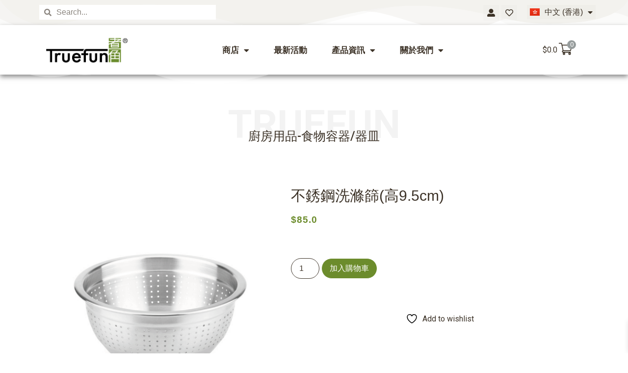

--- FILE ---
content_type: text/html; charset=UTF-8
request_url: https://www.truefun.hk/%E5%95%86%E5%BA%97/%E4%B8%8D%E9%8A%B9%E9%8B%BC%E6%B4%97%E6%BB%8C%E7%AF%A9%E9%AB%989-5cm/
body_size: 30579
content:
<!doctype html>
<html lang="zh-HK">
<head>
	<meta charset="UTF-8">
	<meta name="viewport" content="width=device-width, initial-scale=1">
	<link rel="profile" href="https://gmpg.org/xfn/11">
					<script>document.documentElement.className = document.documentElement.className + ' yes-js js_active js'</script>
			<title>不銹鋼洗滌篩(高9.5cm) &#8211; TrueFun</title>
<meta name='robots' content='max-image-preview:large' />
<script>window._wca = window._wca || [];</script>
<link rel='dns-prefetch' href='//stats.wp.com' />
<link rel='preconnect' href='//c0.wp.com' />
<link rel="alternate" type="application/rss+xml" title="訂閱《TrueFun》&raquo; 資訊提供" href="https://www.truefun.hk/feed/" />
<link rel="alternate" type="application/rss+xml" title="訂閱《TrueFun》&raquo; 留言的資訊提供" href="https://www.truefun.hk/comments/feed/" />
<link rel="alternate" title="oEmbed (JSON)" type="application/json+oembed" href="https://www.truefun.hk/wp-json/oembed/1.0/embed?url=https%3A%2F%2Fwww.truefun.hk%2F%E5%95%86%E5%BA%97%2F%25e4%25b8%258d%25e9%258a%25b9%25e9%258b%25bc%25e6%25b4%2597%25e6%25bb%258c%25e7%25af%25a9%25e9%25ab%25989-5cm%2F" />
<link rel="alternate" title="oEmbed (XML)" type="text/xml+oembed" href="https://www.truefun.hk/wp-json/oembed/1.0/embed?url=https%3A%2F%2Fwww.truefun.hk%2F%E5%95%86%E5%BA%97%2F%25e4%25b8%258d%25e9%258a%25b9%25e9%258b%25bc%25e6%25b4%2597%25e6%25bb%258c%25e7%25af%25a9%25e9%25ab%25989-5cm%2F&#038;format=xml" />
<style id='wp-img-auto-sizes-contain-inline-css'>
img:is([sizes=auto i],[sizes^="auto," i]){contain-intrinsic-size:3000px 1500px}
/*# sourceURL=wp-img-auto-sizes-contain-inline-css */
</style>
<link rel='stylesheet' id='dashicons-css' href='https://c0.wp.com/c/6.9/wp-includes/css/dashicons.min.css' media='all' />
<style id='dashicons-inline-css'>
[data-font="Dashicons"]:before {font-family: 'Dashicons' !important;content: attr(data-icon) !important;speak: none !important;font-weight: normal !important;font-variant: normal !important;text-transform: none !important;line-height: 1 !important;font-style: normal !important;-webkit-font-smoothing: antialiased !important;-moz-osx-font-smoothing: grayscale !important;}
/*# sourceURL=dashicons-inline-css */
</style>
<link rel='stylesheet' id='bdt-uikit-css' href='https://www.truefun.hk/wp-content/plugins/bdthemes-element-pack/assets/css/bdt-uikit.css?ver=3.15.1' media='all' />
<link rel='stylesheet' id='ep-helper-css' href='https://www.truefun.hk/wp-content/plugins/bdthemes-element-pack/assets/css/ep-helper.css?ver=6.10.0' media='all' />
<style id='wp-emoji-styles-inline-css'>

	img.wp-smiley, img.emoji {
		display: inline !important;
		border: none !important;
		box-shadow: none !important;
		height: 1em !important;
		width: 1em !important;
		margin: 0 0.07em !important;
		vertical-align: -0.1em !important;
		background: none !important;
		padding: 0 !important;
	}
/*# sourceURL=wp-emoji-styles-inline-css */
</style>
<link rel='stylesheet' id='wp-block-library-css' href='https://c0.wp.com/c/6.9/wp-includes/css/dist/block-library/style.min.css' media='all' />
<style id='global-styles-inline-css'>
:root{--wp--preset--aspect-ratio--square: 1;--wp--preset--aspect-ratio--4-3: 4/3;--wp--preset--aspect-ratio--3-4: 3/4;--wp--preset--aspect-ratio--3-2: 3/2;--wp--preset--aspect-ratio--2-3: 2/3;--wp--preset--aspect-ratio--16-9: 16/9;--wp--preset--aspect-ratio--9-16: 9/16;--wp--preset--color--black: #000000;--wp--preset--color--cyan-bluish-gray: #abb8c3;--wp--preset--color--white: #ffffff;--wp--preset--color--pale-pink: #f78da7;--wp--preset--color--vivid-red: #cf2e2e;--wp--preset--color--luminous-vivid-orange: #ff6900;--wp--preset--color--luminous-vivid-amber: #fcb900;--wp--preset--color--light-green-cyan: #7bdcb5;--wp--preset--color--vivid-green-cyan: #00d084;--wp--preset--color--pale-cyan-blue: #8ed1fc;--wp--preset--color--vivid-cyan-blue: #0693e3;--wp--preset--color--vivid-purple: #9b51e0;--wp--preset--gradient--vivid-cyan-blue-to-vivid-purple: linear-gradient(135deg,rgb(6,147,227) 0%,rgb(155,81,224) 100%);--wp--preset--gradient--light-green-cyan-to-vivid-green-cyan: linear-gradient(135deg,rgb(122,220,180) 0%,rgb(0,208,130) 100%);--wp--preset--gradient--luminous-vivid-amber-to-luminous-vivid-orange: linear-gradient(135deg,rgb(252,185,0) 0%,rgb(255,105,0) 100%);--wp--preset--gradient--luminous-vivid-orange-to-vivid-red: linear-gradient(135deg,rgb(255,105,0) 0%,rgb(207,46,46) 100%);--wp--preset--gradient--very-light-gray-to-cyan-bluish-gray: linear-gradient(135deg,rgb(238,238,238) 0%,rgb(169,184,195) 100%);--wp--preset--gradient--cool-to-warm-spectrum: linear-gradient(135deg,rgb(74,234,220) 0%,rgb(151,120,209) 20%,rgb(207,42,186) 40%,rgb(238,44,130) 60%,rgb(251,105,98) 80%,rgb(254,248,76) 100%);--wp--preset--gradient--blush-light-purple: linear-gradient(135deg,rgb(255,206,236) 0%,rgb(152,150,240) 100%);--wp--preset--gradient--blush-bordeaux: linear-gradient(135deg,rgb(254,205,165) 0%,rgb(254,45,45) 50%,rgb(107,0,62) 100%);--wp--preset--gradient--luminous-dusk: linear-gradient(135deg,rgb(255,203,112) 0%,rgb(199,81,192) 50%,rgb(65,88,208) 100%);--wp--preset--gradient--pale-ocean: linear-gradient(135deg,rgb(255,245,203) 0%,rgb(182,227,212) 50%,rgb(51,167,181) 100%);--wp--preset--gradient--electric-grass: linear-gradient(135deg,rgb(202,248,128) 0%,rgb(113,206,126) 100%);--wp--preset--gradient--midnight: linear-gradient(135deg,rgb(2,3,129) 0%,rgb(40,116,252) 100%);--wp--preset--font-size--small: 13px;--wp--preset--font-size--medium: 20px;--wp--preset--font-size--large: 36px;--wp--preset--font-size--x-large: 42px;--wp--preset--spacing--20: 0.44rem;--wp--preset--spacing--30: 0.67rem;--wp--preset--spacing--40: 1rem;--wp--preset--spacing--50: 1.5rem;--wp--preset--spacing--60: 2.25rem;--wp--preset--spacing--70: 3.38rem;--wp--preset--spacing--80: 5.06rem;--wp--preset--shadow--natural: 6px 6px 9px rgba(0, 0, 0, 0.2);--wp--preset--shadow--deep: 12px 12px 50px rgba(0, 0, 0, 0.4);--wp--preset--shadow--sharp: 6px 6px 0px rgba(0, 0, 0, 0.2);--wp--preset--shadow--outlined: 6px 6px 0px -3px rgb(255, 255, 255), 6px 6px rgb(0, 0, 0);--wp--preset--shadow--crisp: 6px 6px 0px rgb(0, 0, 0);}:root { --wp--style--global--content-size: 800px;--wp--style--global--wide-size: 1200px; }:where(body) { margin: 0; }.wp-site-blocks > .alignleft { float: left; margin-right: 2em; }.wp-site-blocks > .alignright { float: right; margin-left: 2em; }.wp-site-blocks > .aligncenter { justify-content: center; margin-left: auto; margin-right: auto; }:where(.wp-site-blocks) > * { margin-block-start: 24px; margin-block-end: 0; }:where(.wp-site-blocks) > :first-child { margin-block-start: 0; }:where(.wp-site-blocks) > :last-child { margin-block-end: 0; }:root { --wp--style--block-gap: 24px; }:root :where(.is-layout-flow) > :first-child{margin-block-start: 0;}:root :where(.is-layout-flow) > :last-child{margin-block-end: 0;}:root :where(.is-layout-flow) > *{margin-block-start: 24px;margin-block-end: 0;}:root :where(.is-layout-constrained) > :first-child{margin-block-start: 0;}:root :where(.is-layout-constrained) > :last-child{margin-block-end: 0;}:root :where(.is-layout-constrained) > *{margin-block-start: 24px;margin-block-end: 0;}:root :where(.is-layout-flex){gap: 24px;}:root :where(.is-layout-grid){gap: 24px;}.is-layout-flow > .alignleft{float: left;margin-inline-start: 0;margin-inline-end: 2em;}.is-layout-flow > .alignright{float: right;margin-inline-start: 2em;margin-inline-end: 0;}.is-layout-flow > .aligncenter{margin-left: auto !important;margin-right: auto !important;}.is-layout-constrained > .alignleft{float: left;margin-inline-start: 0;margin-inline-end: 2em;}.is-layout-constrained > .alignright{float: right;margin-inline-start: 2em;margin-inline-end: 0;}.is-layout-constrained > .aligncenter{margin-left: auto !important;margin-right: auto !important;}.is-layout-constrained > :where(:not(.alignleft):not(.alignright):not(.alignfull)){max-width: var(--wp--style--global--content-size);margin-left: auto !important;margin-right: auto !important;}.is-layout-constrained > .alignwide{max-width: var(--wp--style--global--wide-size);}body .is-layout-flex{display: flex;}.is-layout-flex{flex-wrap: wrap;align-items: center;}.is-layout-flex > :is(*, div){margin: 0;}body .is-layout-grid{display: grid;}.is-layout-grid > :is(*, div){margin: 0;}body{padding-top: 0px;padding-right: 0px;padding-bottom: 0px;padding-left: 0px;}a:where(:not(.wp-element-button)){text-decoration: underline;}:root :where(.wp-element-button, .wp-block-button__link){background-color: #32373c;border-width: 0;color: #fff;font-family: inherit;font-size: inherit;font-style: inherit;font-weight: inherit;letter-spacing: inherit;line-height: inherit;padding-top: calc(0.667em + 2px);padding-right: calc(1.333em + 2px);padding-bottom: calc(0.667em + 2px);padding-left: calc(1.333em + 2px);text-decoration: none;text-transform: inherit;}.has-black-color{color: var(--wp--preset--color--black) !important;}.has-cyan-bluish-gray-color{color: var(--wp--preset--color--cyan-bluish-gray) !important;}.has-white-color{color: var(--wp--preset--color--white) !important;}.has-pale-pink-color{color: var(--wp--preset--color--pale-pink) !important;}.has-vivid-red-color{color: var(--wp--preset--color--vivid-red) !important;}.has-luminous-vivid-orange-color{color: var(--wp--preset--color--luminous-vivid-orange) !important;}.has-luminous-vivid-amber-color{color: var(--wp--preset--color--luminous-vivid-amber) !important;}.has-light-green-cyan-color{color: var(--wp--preset--color--light-green-cyan) !important;}.has-vivid-green-cyan-color{color: var(--wp--preset--color--vivid-green-cyan) !important;}.has-pale-cyan-blue-color{color: var(--wp--preset--color--pale-cyan-blue) !important;}.has-vivid-cyan-blue-color{color: var(--wp--preset--color--vivid-cyan-blue) !important;}.has-vivid-purple-color{color: var(--wp--preset--color--vivid-purple) !important;}.has-black-background-color{background-color: var(--wp--preset--color--black) !important;}.has-cyan-bluish-gray-background-color{background-color: var(--wp--preset--color--cyan-bluish-gray) !important;}.has-white-background-color{background-color: var(--wp--preset--color--white) !important;}.has-pale-pink-background-color{background-color: var(--wp--preset--color--pale-pink) !important;}.has-vivid-red-background-color{background-color: var(--wp--preset--color--vivid-red) !important;}.has-luminous-vivid-orange-background-color{background-color: var(--wp--preset--color--luminous-vivid-orange) !important;}.has-luminous-vivid-amber-background-color{background-color: var(--wp--preset--color--luminous-vivid-amber) !important;}.has-light-green-cyan-background-color{background-color: var(--wp--preset--color--light-green-cyan) !important;}.has-vivid-green-cyan-background-color{background-color: var(--wp--preset--color--vivid-green-cyan) !important;}.has-pale-cyan-blue-background-color{background-color: var(--wp--preset--color--pale-cyan-blue) !important;}.has-vivid-cyan-blue-background-color{background-color: var(--wp--preset--color--vivid-cyan-blue) !important;}.has-vivid-purple-background-color{background-color: var(--wp--preset--color--vivid-purple) !important;}.has-black-border-color{border-color: var(--wp--preset--color--black) !important;}.has-cyan-bluish-gray-border-color{border-color: var(--wp--preset--color--cyan-bluish-gray) !important;}.has-white-border-color{border-color: var(--wp--preset--color--white) !important;}.has-pale-pink-border-color{border-color: var(--wp--preset--color--pale-pink) !important;}.has-vivid-red-border-color{border-color: var(--wp--preset--color--vivid-red) !important;}.has-luminous-vivid-orange-border-color{border-color: var(--wp--preset--color--luminous-vivid-orange) !important;}.has-luminous-vivid-amber-border-color{border-color: var(--wp--preset--color--luminous-vivid-amber) !important;}.has-light-green-cyan-border-color{border-color: var(--wp--preset--color--light-green-cyan) !important;}.has-vivid-green-cyan-border-color{border-color: var(--wp--preset--color--vivid-green-cyan) !important;}.has-pale-cyan-blue-border-color{border-color: var(--wp--preset--color--pale-cyan-blue) !important;}.has-vivid-cyan-blue-border-color{border-color: var(--wp--preset--color--vivid-cyan-blue) !important;}.has-vivid-purple-border-color{border-color: var(--wp--preset--color--vivid-purple) !important;}.has-vivid-cyan-blue-to-vivid-purple-gradient-background{background: var(--wp--preset--gradient--vivid-cyan-blue-to-vivid-purple) !important;}.has-light-green-cyan-to-vivid-green-cyan-gradient-background{background: var(--wp--preset--gradient--light-green-cyan-to-vivid-green-cyan) !important;}.has-luminous-vivid-amber-to-luminous-vivid-orange-gradient-background{background: var(--wp--preset--gradient--luminous-vivid-amber-to-luminous-vivid-orange) !important;}.has-luminous-vivid-orange-to-vivid-red-gradient-background{background: var(--wp--preset--gradient--luminous-vivid-orange-to-vivid-red) !important;}.has-very-light-gray-to-cyan-bluish-gray-gradient-background{background: var(--wp--preset--gradient--very-light-gray-to-cyan-bluish-gray) !important;}.has-cool-to-warm-spectrum-gradient-background{background: var(--wp--preset--gradient--cool-to-warm-spectrum) !important;}.has-blush-light-purple-gradient-background{background: var(--wp--preset--gradient--blush-light-purple) !important;}.has-blush-bordeaux-gradient-background{background: var(--wp--preset--gradient--blush-bordeaux) !important;}.has-luminous-dusk-gradient-background{background: var(--wp--preset--gradient--luminous-dusk) !important;}.has-pale-ocean-gradient-background{background: var(--wp--preset--gradient--pale-ocean) !important;}.has-electric-grass-gradient-background{background: var(--wp--preset--gradient--electric-grass) !important;}.has-midnight-gradient-background{background: var(--wp--preset--gradient--midnight) !important;}.has-small-font-size{font-size: var(--wp--preset--font-size--small) !important;}.has-medium-font-size{font-size: var(--wp--preset--font-size--medium) !important;}.has-large-font-size{font-size: var(--wp--preset--font-size--large) !important;}.has-x-large-font-size{font-size: var(--wp--preset--font-size--x-large) !important;}
/*# sourceURL=global-styles-inline-css */
</style>

<link rel='stylesheet' id='woolentor-block-common-css' href='https://www.truefun.hk/wp-content/plugins/woolentor-addons/woolentor-blocks/assets/css/common-style.css?ver=3.0.3' media='all' />
<link rel='stylesheet' id='woolentor-block-default-css' href='https://www.truefun.hk/wp-content/plugins/woolentor-addons/woolentor-blocks/assets/css/style-index.css?ver=3.0.3' media='all' />
<link rel='stylesheet' id='photoswipe-css' href='https://c0.wp.com/p/woocommerce/10.4.3/assets/css/photoswipe/photoswipe.min.css' media='all' />
<link rel='stylesheet' id='photoswipe-default-skin-css' href='https://c0.wp.com/p/woocommerce/10.4.3/assets/css/photoswipe/default-skin/default-skin.min.css' media='all' />
<link rel='stylesheet' id='woocommerce-layout-css' href='https://c0.wp.com/p/woocommerce/10.4.3/assets/css/woocommerce-layout.css' media='all' />
<style id='woocommerce-layout-inline-css'>

	.infinite-scroll .woocommerce-pagination {
		display: none;
	}
/*# sourceURL=woocommerce-layout-inline-css */
</style>
<link rel='stylesheet' id='woocommerce-smallscreen-css' href='https://c0.wp.com/p/woocommerce/10.4.3/assets/css/woocommerce-smallscreen.css' media='only screen and (max-width: 768px)' />
<link rel='stylesheet' id='woocommerce-general-css' href='https://c0.wp.com/p/woocommerce/10.4.3/assets/css/woocommerce.css' media='all' />
<style id='woocommerce-inline-inline-css'>
.woocommerce form .form-row .required { visibility: visible; }
/*# sourceURL=woocommerce-inline-inline-css */
</style>
<link rel='stylesheet' id='woo-variation-gallery-slider-css' href='https://www.truefun.hk/wp-content/plugins/woo-variation-gallery/assets/css/slick.min.css?ver=1.8.1' media='all' />
<link rel='stylesheet' id='woo-variation-gallery-css' href='https://www.truefun.hk/wp-content/plugins/woo-variation-gallery/assets/css/frontend.min.css?ver=1741196966' media='all' />
<style id='woo-variation-gallery-inline-css'>
:root {--wvg-thumbnail-item: 4;--wvg-thumbnail-item-gap: 0px;--wvg-single-image-size: 250px;--wvg-gallery-width: 30%;--wvg-gallery-margin: 30px;}/* Default Width */.woo-variation-product-gallery {max-width: 30% !important;width: 100%;}/* Medium Devices, Desktops *//* Small Devices, Tablets */@media only screen and (max-width: 768px) {.woo-variation-product-gallery {width: 720px;max-width: 100% !important;}}/* Extra Small Devices, Phones */@media only screen and (max-width: 480px) {.woo-variation-product-gallery {width: 320px;max-width: 100% !important;}}
/*# sourceURL=woo-variation-gallery-inline-css */
</style>
<link rel='stylesheet' id='woolentor-widgets-pro-css' href='https://www.truefun.hk/wp-content/plugins/woolentor-addons-pro/assets/css/woolentor-widgets-pro.css?ver=2.5.0' media='all' />
<link rel='stylesheet' id='wlflickity-css' href='https://www.truefun.hk/wp-content/plugins/woolentor-addons-pro/assets/lib/css/flickity.css?ver=2.5.0' media='all' />
<link rel='stylesheet' id='woolentor-checkout-css' href='https://www.truefun.hk/wp-content/plugins/woolentor-addons-pro/assets/css/woolentor-checkout.css?ver=2.5.0' media='all' />
<link rel='stylesheet' id='font-awesome-css' href='https://www.truefun.hk/wp-content/plugins/elementor/assets/lib/font-awesome/css/font-awesome.min.css?ver=4.7.0' media='all' />
<style id='font-awesome-inline-css'>
[data-font="FontAwesome"]:before {font-family: 'FontAwesome' !important;content: attr(data-icon) !important;speak: none !important;font-weight: normal !important;font-variant: normal !important;text-transform: none !important;line-height: 1 !important;font-style: normal !important;-webkit-font-smoothing: antialiased !important;-moz-osx-font-smoothing: grayscale !important;}
/*# sourceURL=font-awesome-inline-css */
</style>
<link rel='stylesheet' id='simple-line-icons-wl-css' href='https://www.truefun.hk/wp-content/plugins/woolentor-addons/assets/css/simple-line-icons.css?ver=3.0.3' media='all' />
<link rel='stylesheet' id='htflexboxgrid-css' href='https://www.truefun.hk/wp-content/plugins/woolentor-addons/assets/css/htflexboxgrid.css?ver=3.0.3' media='all' />
<link rel='stylesheet' id='slick-css' href='https://www.truefun.hk/wp-content/plugins/woolentor-addons/assets/css/slick.css?ver=3.0.3' media='all' />
<link rel='stylesheet' id='woolentor-widgets-css' href='https://www.truefun.hk/wp-content/plugins/woolentor-addons/assets/css/woolentor-widgets.css?ver=3.0.3' media='all' />
<link rel='stylesheet' id='woolentor-quickview-css' href='https://www.truefun.hk/wp-content/plugins/woolentor-addons/includes/modules/quickview/assets/css/frontend.css?ver=3.0.3' media='all' />
<link rel='stylesheet' id='yith-quick-view-css' href='https://www.truefun.hk/wp-content/plugins/yith-woocommerce-quick-view/assets/css/yith-quick-view.css?ver=2.11.0' media='all' />
<style id='yith-quick-view-inline-css'>

				#yith-quick-view-modal .yith-quick-view-overlay{background:rgba( 0, 0, 0, 0.8)}
				#yith-quick-view-modal .yith-wcqv-main{background:#ffffff;}
				#yith-quick-view-close{color:rgb(60,50,39);}
				#yith-quick-view-close:hover{color:rgb(60,50,39);}
/*# sourceURL=yith-quick-view-inline-css */
</style>
<link rel='stylesheet' id='jquery-selectBox-css' href='https://www.truefun.hk/wp-content/plugins/yith-woocommerce-wishlist/assets/css/jquery.selectBox.css?ver=1.2.0' media='all' />
<link rel='stylesheet' id='woocommerce_prettyPhoto_css-css' href='//www.truefun.hk/wp-content/plugins/woocommerce/assets/css/prettyPhoto.css?ver=3.1.6' media='all' />
<link rel='stylesheet' id='yith-wcwl-main-css' href='https://www.truefun.hk/wp-content/plugins/yith-woocommerce-wishlist/assets/css/style.css?ver=4.12.0' media='all' />
<style id='yith-wcwl-main-inline-css'>
 :root { --color-add-to-wishlist-background: rgb(255,255,255); --color-add-to-wishlist-text: rgb(60,50,39); --color-add-to-wishlist-border: rgb(255,255,255); --color-add-to-wishlist-background-hover: rgb(255,255,255); --color-add-to-wishlist-text-hover: rgb(60,50,39); --color-add-to-wishlist-border-hover: rgb(255,255,255); --rounded-corners-radius: 16px; --color-add-to-cart-background: rgb(255,255,255); --color-add-to-cart-text: rgb(60,50,39); --color-add-to-cart-border: rgb(255,255,255); --color-add-to-cart-background-hover: rgb(255,255,255); --color-add-to-cart-text-hover: rgb(60,50,39); --color-add-to-cart-border-hover: rgb(255,255,255); --add-to-cart-rounded-corners-radius: 16px; --color-button-style-1-background: rgb(60,50,39); --color-button-style-1-text: rgb(243,242,238); --color-button-style-1-border: rgb(60,50,39); --color-button-style-1-background-hover: rgb(60,50,39); --color-button-style-1-text-hover: rgb(243,242,238); --color-button-style-1-border-hover: rgb(60,50,39); --color-button-style-2-background: rgb(60,50,39); --color-button-style-2-text: rgb(243,242,238); --color-button-style-2-border: rgb(60,50,39); --color-button-style-2-background-hover: rgb(60,50,39); --color-button-style-2-text-hover: rgb(243,242,238); --color-button-style-2-border-hover: rgb(60,50,39); --color-wishlist-table-background: #FFFFFF; --color-wishlist-table-text: #6d6c6c; --color-wishlist-table-border: #FFFFFF; --color-headers-background: #F4F4F4; --color-share-button-color: #FFFFFF; --color-share-button-color-hover: #FFFFFF; --color-fb-button-background: #39599E; --color-fb-button-background-hover: #595A5A; --color-tw-button-background: #45AFE2; --color-tw-button-background-hover: #595A5A; --color-pr-button-background: #AB2E31; --color-pr-button-background-hover: #595A5A; --color-em-button-background: #FBB102; --color-em-button-background-hover: #595A5A; --color-wa-button-background: #00A901; --color-wa-button-background-hover: #595A5A; --feedback-duration: 3s } 
 :root { --color-add-to-wishlist-background: rgb(255,255,255); --color-add-to-wishlist-text: rgb(60,50,39); --color-add-to-wishlist-border: rgb(255,255,255); --color-add-to-wishlist-background-hover: rgb(255,255,255); --color-add-to-wishlist-text-hover: rgb(60,50,39); --color-add-to-wishlist-border-hover: rgb(255,255,255); --rounded-corners-radius: 16px; --color-add-to-cart-background: rgb(255,255,255); --color-add-to-cart-text: rgb(60,50,39); --color-add-to-cart-border: rgb(255,255,255); --color-add-to-cart-background-hover: rgb(255,255,255); --color-add-to-cart-text-hover: rgb(60,50,39); --color-add-to-cart-border-hover: rgb(255,255,255); --add-to-cart-rounded-corners-radius: 16px; --color-button-style-1-background: rgb(60,50,39); --color-button-style-1-text: rgb(243,242,238); --color-button-style-1-border: rgb(60,50,39); --color-button-style-1-background-hover: rgb(60,50,39); --color-button-style-1-text-hover: rgb(243,242,238); --color-button-style-1-border-hover: rgb(60,50,39); --color-button-style-2-background: rgb(60,50,39); --color-button-style-2-text: rgb(243,242,238); --color-button-style-2-border: rgb(60,50,39); --color-button-style-2-background-hover: rgb(60,50,39); --color-button-style-2-text-hover: rgb(243,242,238); --color-button-style-2-border-hover: rgb(60,50,39); --color-wishlist-table-background: #FFFFFF; --color-wishlist-table-text: #6d6c6c; --color-wishlist-table-border: #FFFFFF; --color-headers-background: #F4F4F4; --color-share-button-color: #FFFFFF; --color-share-button-color-hover: #FFFFFF; --color-fb-button-background: #39599E; --color-fb-button-background-hover: #595A5A; --color-tw-button-background: #45AFE2; --color-tw-button-background-hover: #595A5A; --color-pr-button-background: #AB2E31; --color-pr-button-background-hover: #595A5A; --color-em-button-background: #FBB102; --color-em-button-background-hover: #595A5A; --color-wa-button-background: #00A901; --color-wa-button-background-hover: #595A5A; --feedback-duration: 3s } 
/*# sourceURL=yith-wcwl-main-inline-css */
</style>
<link rel='stylesheet' id='dgwt-wcas-style-css' href='https://www.truefun.hk/wp-content/plugins/ajax-search-for-woocommerce/assets/css/style.min.css?ver=1.29.0' media='all' />
<link rel='stylesheet' id='xoo-wsc-fonts-css' href='https://www.truefun.hk/wp-content/plugins/side-cart-woocommerce/assets/css/xoo-wsc-fonts.css?ver=2.5.9' media='all' />
<link rel='stylesheet' id='xoo-wsc-style-css' href='https://www.truefun.hk/wp-content/plugins/side-cart-woocommerce/assets/css/xoo-wsc-style.css?ver=2.5.9' media='all' />
<style id='xoo-wsc-style-inline-css'>
a.xoo-wsc-ft-btn:nth-child(3){
		grid-column: 1/-1;
	}



.xoo-wsc-ft-buttons-cont a.xoo-wsc-ft-btn, .xoo-wsc-container .xoo-wsc-btn {
	background-color: #f3f2ee;
	color: #3c3227;
	border: 1px solid #f3f2ee;
	padding: 10px 20px;
}

.xoo-wsc-ft-buttons-cont a.xoo-wsc-ft-btn:hover, .xoo-wsc-container .xoo-wsc-btn:hover {
	background-color: #3c3227;
	color: #f3f2ee;
	border: 1px solid #3c3227;
}

 

.xoo-wsc-footer{
	background-color: #ffffff;
	color: #6c8c2c;
	padding: 10px 20px;
	box-shadow: 0 -1px 10px #0000001a;
}

.xoo-wsc-footer, .xoo-wsc-footer a, .xoo-wsc-footer .amount{
	font-size: 16px;
}

.xoo-wsc-btn .amount{
	color: #3c3227}

.xoo-wsc-btn:hover .amount{
	color: #f3f2ee;
}

.xoo-wsc-ft-buttons-cont{
	grid-template-columns: 2fr 2fr;
}

.xoo-wsc-basket{
	top: 12px;
	right: 1px;
	background-color: #ffffff;
	color: #3c3227;
	box-shadow: 0px 0px 15px 2px #0000001a;
	border-radius: 50%;
	display: none;
	width: 60px;
	height: 60px;
}


.xoo-wsc-bki{
	font-size: 30px}

.xoo-wsc-items-count{
	top: -12px;
	right: -12px;
}

.xoo-wsc-items-count{
	background-color: #979d9d;
	color: #ffffff;
}

.xoo-wsc-container, .xoo-wsc-slider{
	max-width: 365px;
	right: -365px;
	top: 0;bottom: 0;
	top: 0;
	font-family: }


.xoo-wsc-cart-active .xoo-wsc-container, .xoo-wsc-slider-active .xoo-wsc-slider{
	right: 0;
}


.xoo-wsc-cart-active .xoo-wsc-basket{
	right: 365px;
}

.xoo-wsc-slider{
	right: -365px;
}

span.xoo-wsch-close {
    font-size: 16px;
    right: 10px;
}

.xoo-wsch-top{
	justify-content: center;
}

.xoo-wsch-text{
	font-size: 18px;
}

.xoo-wsc-header{
	color: #6c8c2c;
	background-color: #ffffff;
	border-bottom: 2px solid #eee;
}


.xoo-wsc-body{
	background-color: #f9f9f9;
}

.xoo-wsc-body, .xoo-wsc-body span.amount, .xoo-wsc-body a{
	font-size: 16px;
	color: #3c3227;
}

.xoo-wsc-product{
	padding: 10px 15px;
	margin: 10px 15px;
	border-radius: 5px;
	box-shadow: 0 2px 2px #00000005;
	background-color: #ffffff;
}

.xoo-wsc-img-col{
	width: 24%;
}
.xoo-wsc-sum-col{
	width: 76%;
}

.xoo-wsc-sum-col{
	justify-content: center;
}


/** Shortcode **/
.xoo-wsc-sc-count{
	background-color: #979d9d;
	color: #ffffff;
}

.xoo-wsc-sc-bki{
	font-size: 28px;
	color: 28;
}
.xoo-wsc-sc-cont{
	color: #3c3227;
}

.added_to_cart{
	display: none!important;
}

.xoo-wsc-product dl.variation {
	display: block;
}
/*# sourceURL=xoo-wsc-style-inline-css */
</style>
<link rel='stylesheet' id='hello-elementor-css' href='https://www.truefun.hk/wp-content/themes/hello-elementor/assets/css/reset.css?ver=3.4.6' media='all' />
<link rel='stylesheet' id='hello-elementor-theme-style-css' href='https://www.truefun.hk/wp-content/themes/hello-elementor/assets/css/theme.css?ver=3.4.6' media='all' />
<link rel='stylesheet' id='hello-elementor-header-footer-css' href='https://www.truefun.hk/wp-content/themes/hello-elementor/assets/css/header-footer.css?ver=3.4.6' media='all' />
<link rel='stylesheet' id='elementor-frontend-css' href='https://www.truefun.hk/wp-content/plugins/elementor/assets/css/frontend.min.css?ver=3.25.5' media='all' />
<link rel='stylesheet' id='widget-text-editor-css' href='https://www.truefun.hk/wp-content/plugins/elementor/assets/css/widget-text-editor.min.css?ver=3.25.5' media='all' />
<link rel='stylesheet' id='widget-search-form-css' href='https://www.truefun.hk/wp-content/plugins/elementor-pro/assets/css/widget-search-form.min.css?ver=3.25.5' media='all' />
<link rel='stylesheet' id='elementor-icons-shared-0-css' href='https://www.truefun.hk/wp-content/plugins/elementor/assets/lib/font-awesome/css/fontawesome.min.css?ver=5.15.3' media='all' />
<link rel='stylesheet' id='elementor-icons-fa-solid-css' href='https://www.truefun.hk/wp-content/plugins/elementor/assets/lib/font-awesome/css/solid.min.css?ver=5.15.3' media='all' />
<link rel='stylesheet' id='widget-social-icons-css' href='https://www.truefun.hk/wp-content/plugins/elementor/assets/css/widget-social-icons.min.css?ver=3.25.5' media='all' />
<link rel='stylesheet' id='e-apple-webkit-css' href='https://www.truefun.hk/wp-content/plugins/elementor/assets/css/conditionals/apple-webkit.min.css?ver=3.25.5' media='all' />
<link rel='stylesheet' id='e-shapes-css' href='https://www.truefun.hk/wp-content/plugins/elementor/assets/css/conditionals/shapes.min.css?ver=3.25.5' media='all' />
<link rel='stylesheet' id='widget-image-css' href='https://www.truefun.hk/wp-content/plugins/elementor/assets/css/widget-image.min.css?ver=3.25.5' media='all' />
<link rel='stylesheet' id='widget-nav-menu-css' href='https://www.truefun.hk/wp-content/plugins/elementor-pro/assets/css/widget-nav-menu.min.css?ver=3.25.5' media='all' />
<link rel='stylesheet' id='widget-spacer-css' href='https://www.truefun.hk/wp-content/plugins/elementor/assets/css/widget-spacer.min.css?ver=3.25.5' media='all' />
<link rel='stylesheet' id='widget-icon-list-css' href='https://www.truefun.hk/wp-content/plugins/elementor/assets/css/widget-icon-list.min.css?ver=3.25.5' media='all' />
<link rel='stylesheet' id='widget-animated-headline-css' href='https://www.truefun.hk/wp-content/plugins/elementor-pro/assets/css/widget-animated-headline.min.css?ver=3.25.5' media='all' />
<link rel='stylesheet' id='swiper-css' href='https://www.truefun.hk/wp-content/plugins/elementor/assets/lib/swiper/css/swiper.min.css?ver=5.3.6' media='all' />
<link rel='stylesheet' id='e-swiper-css' href='https://www.truefun.hk/wp-content/plugins/elementor/assets/css/conditionals/e-swiper.min.css?ver=3.25.5' media='all' />
<link rel='stylesheet' id='widget-media-carousel-css' href='https://www.truefun.hk/wp-content/plugins/elementor-pro/assets/css/widget-media-carousel.min.css?ver=3.25.5' media='all' />
<link rel='stylesheet' id='widget-carousel-module-base-css' href='https://www.truefun.hk/wp-content/plugins/elementor-pro/assets/css/widget-carousel-module-base.min.css?ver=3.25.5' media='all' />
<link rel='stylesheet' id='widget-heading-css' href='https://www.truefun.hk/wp-content/plugins/elementor/assets/css/widget-heading.min.css?ver=3.25.5' media='all' />
<link rel='stylesheet' id='ep-advanced-heading-css' href='https://www.truefun.hk/wp-content/plugins/bdthemes-element-pack/assets/css/ep-advanced-heading.css?ver=6.10.0' media='all' />
<link rel='stylesheet' id='imagezoom-css' href='https://www.truefun.hk/wp-content/plugins/bdthemes-element-pack/assets/css/imagezoom.css?ver=6.10.0' media='all' />
<link rel='stylesheet' id='fancybox-css' href='https://www.truefun.hk/wp-content/plugins/powerpack-elements/assets/lib/fancybox/jquery.fancybox.min.css?ver=2.9.9' media='all' />
<link rel='stylesheet' id='widget-woocommerce-product-price-css' href='https://www.truefun.hk/wp-content/plugins/elementor-pro/assets/css/widget-woocommerce-product-price.min.css?ver=3.25.5' media='all' />
<link rel='stylesheet' id='widget-woocommerce-product-add-to-cart-css' href='https://www.truefun.hk/wp-content/plugins/elementor-pro/assets/css/widget-woocommerce-product-add-to-cart.min.css?ver=3.25.5' media='all' />
<link rel='stylesheet' id='widget-woocommerce-product-meta-css' href='https://www.truefun.hk/wp-content/plugins/elementor-pro/assets/css/widget-woocommerce-product-meta.min.css?ver=3.25.5' media='all' />
<link rel='stylesheet' id='widget-woocommerce-product-data-tabs-css' href='https://www.truefun.hk/wp-content/plugins/elementor-pro/assets/css/widget-woocommerce-product-data-tabs.min.css?ver=3.25.5' media='all' />
<link rel='stylesheet' id='elementor-icons-fa-brands-css' href='https://www.truefun.hk/wp-content/plugins/elementor/assets/lib/font-awesome/css/brands.min.css?ver=5.15.3' media='all' />
<link rel='stylesheet' id='elementor-icons-fa-regular-css' href='https://www.truefun.hk/wp-content/plugins/elementor/assets/lib/font-awesome/css/regular.min.css?ver=5.15.3' media='all' />
<link rel='stylesheet' id='woolentor-product-grid-css' href='https://www.truefun.hk/wp-content/plugins/woolentor-addons/assets/css/product-grid.css?ver=3.0.3' media='all' />
<link rel='stylesheet' id='elementor-icons-css' href='https://www.truefun.hk/wp-content/plugins/elementor/assets/lib/eicons/css/elementor-icons.min.css?ver=5.31.0' media='all' />
<link rel='stylesheet' id='elementor-post-5601-css' href='https://www.truefun.hk/wp-content/uploads/elementor/css/post-5601.css?ver=1737017895' media='all' />
<link rel='stylesheet' id='powerpack-frontend-css' href='https://www.truefun.hk/wp-content/plugins/powerpack-elements/assets/css/min/frontend.min.css?ver=2.9.9' media='all' />
<link rel='stylesheet' id='e-popup-style-css' href='https://www.truefun.hk/wp-content/plugins/elementor-pro/assets/css/conditionals/popup.min.css?ver=3.25.5' media='all' />
<link rel='stylesheet' id='cpel-language-switcher-css' href='https://www.truefun.hk/wp-content/plugins/connect-polylang-elementor/assets/css/language-switcher.min.css?ver=2.4.5' media='all' />
<link rel='stylesheet' id='font-awesome-5-all-css' href='https://www.truefun.hk/wp-content/plugins/elementor/assets/lib/font-awesome/css/all.min.css?ver=3.25.5' media='all' />
<link rel='stylesheet' id='font-awesome-4-shim-css' href='https://www.truefun.hk/wp-content/plugins/elementor/assets/lib/font-awesome/css/v4-shims.min.css?ver=3.25.5' media='all' />
<link rel='stylesheet' id='elementor-post-3877-css' href='https://www.truefun.hk/wp-content/uploads/elementor/css/post-3877.css?ver=1743416332' media='all' />
<link rel='stylesheet' id='elementor-post-5763-css' href='https://www.truefun.hk/wp-content/uploads/elementor/css/post-5763.css?ver=1737018052' media='all' />
<link rel='stylesheet' id='elementor-post-7244-css' href='https://www.truefun.hk/wp-content/uploads/elementor/css/post-7244.css?ver=1737018064' media='all' />
<link rel='stylesheet' id='jquery-fixedheadertable-style-css' href='https://www.truefun.hk/wp-content/plugins/yith-woocommerce-compare/assets/css/jquery.dataTables.css?ver=1.10.18' media='all' />
<link rel='stylesheet' id='yith_woocompare_page-css' href='https://www.truefun.hk/wp-content/plugins/yith-woocommerce-compare/assets/css/compare.css?ver=3.7.0' media='all' />
<link rel='stylesheet' id='yith-woocompare-widget-css' href='https://www.truefun.hk/wp-content/plugins/yith-woocommerce-compare/assets/css/widget.css?ver=3.7.0' media='all' />
<link rel='stylesheet' id='select2-css' href='https://c0.wp.com/p/woocommerce/10.4.3/assets/css/select2.css' media='all' />
<link rel='stylesheet' id='thwvs-public-style-css' href='https://www.truefun.hk/wp-content/plugins/woocommerce-product-variation-swatches/public/assets/css/thwvs-public.min.css?ver=6.9' media='all' />
<style id='thwvs-public-style-inline-css'>

			.variations .reset_variations{
			color: #3c3227 !important ;
			background: #f3f2ee;
			border-radius: 5px;
			border-color: #ffffff;
		}
		table.variations .label label{
    		font-size: 16px;
    	}.single-product div.product table.variations td, .single-product div.product table.variations th{
			    display: table-cell !important;
			    vertical-align: middle;
			    padding-bottom: 10px !important;
			}
				.single-product div.product table.variations td.label, .single-product div.product table.variations th.label{
					width:  100px;
					border: none;
				}
				.single-product div.product table.variations td.value{
					width: 200px;
				}
			.thwvs-wrapper-ul .thwvs-wrapper-item-li.deactive::after, .thwvs-wrapper-ul .thwvs-wrapper-item-li.deactive::before {
        				background: #ff0000 !important;
        		}.thwvs-rad-li .th-label-radio.deactive .variation-name::before{
        			background: #ff0000 !important;
        		}

       		.thwvs-wrapper-ul .thwvs-wrapper-item-li.attr_swatch_design_default {
               	box-shadow: 0 0 0 1px #e2dbdb;   
               	width: 45px; 
               	border-radius:  0px; 
               	height:  45px; 
           	}
           	
			.thwvs-wrapper-ul .thwvs-wrapper-item-li.attr_swatch_design_default.thwvs-selected {
			
				box-shadow: 0 0 0 2px #827d7d;
				z-index:1;
			}

			.thwvs-wrapper-ul .thwvs-wrapper-item-li.attr_swatch_design_default.thwvs-selected:hover {
			
				box-shadow: 0 0 0 2px #827d7d;
				z-index:1;
			}

			.thwvs-wrapper-ul .thwvs-tooltip .tooltipimage.tooltip_swatch_design_default,.thwvs-ad-tooltip.tip-img.tip_swatch_design_default {
			
				border: 3px solid #3c3227;
				width : 120px;
				height : 125px;
			}

			.thwvs-wrapper-ul .thwvs-tooltip .tooltipimage.tooltip_swatch_design_default::after,.thwvs-ad-tooltip.tip-img.tip_swatch_design_default::after{
			
				border-color: #3c3227 transparent transparent;
			}

			.thwvs-wrapper-ul .thwvs-tooltip .tooltiptext.tooltip_swatch_design_default, .thwvs-ad-tooltip.tip-text.tip_swatch_design_default {
			
				background-color: #3c3227;
				color : #ffffff;
				font-size: 16px;
			}

			.thwvs-wrapper-ul .thwvs-tooltip .tooltiptext.tooltiptext.tooltip_swatch_design_default::after, .thwvs-ad-tooltip.tip-text.tip_swatch_design_default::after{
    			
   				border-color: #3c3227 transparent transparent;
			}

			.thwvs-wrapper-ul .thwvs-label-li.attr_swatch_design_default .thwvs-item-span.item-span-text{
				font-size: 16px;
			}
				
			.thwvs-wrapper-ul .thwvs-tooltip-description .tooltip-description.tooltip_swatch_design_default span, .thwvs-desc_tip.tip-desc.tip_swatch_design_default span{

				background-color : #ffffff ;
				color            : #3c3227;
				font-size        : 16px;
			}		       		
		
			.thwvs-wrapper-ul  .thwvs-wrapper-item-li.thwvs-label-li.attr_swatch_design_default{
				background-color : #fff;
        		color : #3c3227;
			}

			.thwvs-rad-li.attr_swatch_design_default label input[type='radio']+span{

				background: #f3f2ee !important;
			}

			.thwvs-rad-li.attr_swatch_design_default label:hover input[type='radio']+span:after{

				color: #3c3227 !important;
			}

			.thwvs-rad-li.attr_swatch_design_default label:hover input[type='radio']+span.checkmark:after{

				background: #3c3227 !important;
			}

			.thwvs-rad-li.attr_swatch_design_default input[type='radio']:checked+span{

				background: #3c3227 !important;
			}

			.thwvs-rad-li.attr_swatch_design_default input[type='radio']:checked+span:after, .thwvs-rad-li label:hover input[type='radio']:checked+span:after{

				color: #f3f2ee !important;
			}

			.thwvs-rad-li.attr_swatch_design_default label:hover input[type='radio']:checked+span.checkmark:after, .thwvs-rad-li.attr_swatch_design_default input[type='radio']:checked+span.checkmark:after{

				background: #f3f2ee !important;
			}

			.thwvs_attr_description.attr_swatch_design_default{
				color: #3c3227;
				font-size : 16px;
			}
		
	    	.thwvs-wrapper-ul .thwvs-tooltip-description .tooltip-description span, .thwvs-desc_tip.tip-desc.tip_swatch_design_default span{
	    		/*box-shadow: 0 2px 16px 0 rgba(40,44,63,0.5);
	    		border: 1px solid #e9e9eb;*/
	    		box-shadow: 0 2px 16px 0 rgb(40 44 63 / 10%);
	    	}
	    	
			    	.thwvs-wrapper-ul .thwvs-wrapper-item-li.attr_swatch_design_default:hover {
	   					box-shadow: 0 0 0 3px #aaaaaa;
	   					z-index: 1;
	   					
					}
				
			.thwvs-wrapper-ul .thwvs-wrapper-item-li.thwvs-label-li.attr_swatch_design_default.thwvs-selected:after {
				content: '';
			}
		
			.thwvs-wrapper-ul.thwvs-featured .thwvs-wrapper-item-li.attr_swatch_design_default{
				width: 50px !important;
				height: 50px !important;
			}
			.thwvs-wrapper-ul.thwvs-featured .thwvs-label-li .thwvs-item-span.item-span-text.attr_swatch_design_default{
				font-size: 16px !important;
			}
			.thwvs-additional-info li.thwvs-wrapper-item-li.attr_swatch_design_default{
				width: 40px !important;
				height: 40px !important;
			}
			.thwvs-additional-info li.thwvs-wrapper-item-li.thwvs-image_with_label-li.attr_swatch_design_default{
				width  : auto !important; 
			}
			.thwvs-additional-info li.thwvs-wrapper-item-li.thwvs-image_with_label-li.attr_swatch_design_default .thwvs-image-label-image{
				width: 40px !important;
				height: 40px !important; 
			}

			.thwvs-wrapper-ul.thwvs-featured .thwvs-wrapper-item-li.thwvs-image-label-li.attr_swatch_design_default {  
	            width  : auto !important; 
	        }
           	.thwvs-wrapper-ul.thwvs-featured .thwvs-wrapper-item-li.thwvs-image-label-li.attr_swatch_design_default .thwvs-image-label-image{
        		width: 50px !important;
				height: 50px !important;
        	}

		
			.woocommerce-widget-layered-nav .woocommerce-widget-layered-nav-list li.wc-layered-nav-term .thwvs-filter-link .thwvs-filter-item.attr_swatch_design_default{
				
				border-radius:  0px; 
			}
		
			.thwvs-wrapper-ul .thwvs-wrapper-item-li.thwvs-image-label-li.attr_swatch_design_default {  
               width  : auto; 
               height : 45px;
           	}
           	 .thwvs-wrapper-ul .thwvs-wrapper-item-li.thwvs-image-label-li.attr_swatch_design_default .thwvs-image-label-image{
            	width: 45px;
            }
        

       		.thwvs-wrapper-ul .thwvs-wrapper-item-li.attr_swatch_design_1 {
               	box-shadow: 0 0 0 1px #e2dbdb;   
               	width: 45px; 
               	border-radius:  0px; 
               	height:  45px; 
           	}
           	
			.thwvs-wrapper-ul .thwvs-wrapper-item-li.attr_swatch_design_1.thwvs-selected {
			
				box-shadow: 0 0 0 2px #827d7d;
				z-index:1;
			}

			.thwvs-wrapper-ul .thwvs-wrapper-item-li.attr_swatch_design_1.thwvs-selected:hover {
			
				box-shadow: 0 0 0 2px #827d7d;
				z-index:1;
			}

			.thwvs-wrapper-ul .thwvs-tooltip .tooltipimage.tooltip_swatch_design_1,.thwvs-ad-tooltip.tip-img.tip_swatch_design_1 {
			
				border: 3px solid #000000;
				width : 120px;
				height : 125px;
			}

			.thwvs-wrapper-ul .thwvs-tooltip .tooltipimage.tooltip_swatch_design_1::after,.thwvs-ad-tooltip.tip-img.tip_swatch_design_1::after{
			
				border-color: #000000 transparent transparent;
			}

			.thwvs-wrapper-ul .thwvs-tooltip .tooltiptext.tooltip_swatch_design_1, .thwvs-ad-tooltip.tip-text.tip_swatch_design_1 {
			
				background-color: #000000;
				color : #ffffff;
				font-size: 16px;
			}

			.thwvs-wrapper-ul .thwvs-tooltip .tooltiptext.tooltiptext.tooltip_swatch_design_1::after, .thwvs-ad-tooltip.tip-text.tip_swatch_design_1::after{
    			
   				border-color: #000000 transparent transparent;
			}

			.thwvs-wrapper-ul .thwvs-label-li.attr_swatch_design_1 .thwvs-item-span.item-span-text{
				font-size: 16px;
			}
				
			.thwvs-wrapper-ul .thwvs-tooltip-description .tooltip-description.tooltip_swatch_design_1 span, .thwvs-desc_tip.tip-desc.tip_swatch_design_1 span{

				background-color : #ffffff ;
				color            : #000000;
				font-size        : 16px;
			}		       		
		
			.thwvs-wrapper-ul  .thwvs-wrapper-item-li.thwvs-label-li.attr_swatch_design_1{
				background-color : #fff;
        		color : #000;
			}

			.thwvs-rad-li.attr_swatch_design_1 label input[type='radio']+span{

				background: #eee !important;
			}

			.thwvs-rad-li.attr_swatch_design_1 label:hover input[type='radio']+span:after{

				color: #0073aa !important;
			}

			.thwvs-rad-li.attr_swatch_design_1 label:hover input[type='radio']+span.checkmark:after{

				background: #0073aa !important;
			}

			.thwvs-rad-li.attr_swatch_design_1 input[type='radio']:checked+span{

				background: #0073aa !important;
			}

			.thwvs-rad-li.attr_swatch_design_1 input[type='radio']:checked+span:after, .thwvs-rad-li label:hover input[type='radio']:checked+span:after{

				color: #eee !important;
			}

			.thwvs-rad-li.attr_swatch_design_1 label:hover input[type='radio']:checked+span.checkmark:after, .thwvs-rad-li.attr_swatch_design_1 input[type='radio']:checked+span.checkmark:after{

				background: #eee !important;
			}

			.thwvs_attr_description.attr_swatch_design_1{
				color: #000;
				font-size : 16px;
			}
		

	    	.thwvs-wrapper-ul .thwvs-tooltip-description .tooltip-description.tooltip_swatch_design_1 span{

		    	box-shadow : 0 2px 16px 0 rgba(40,44,63,0);
		    	border     : 1px solid #e9e9eb;
		    }

		    	/*.thwvs-wrapper-ul .size-buttons-sizeTip .size-buttons-sizeTipMeta.tooltip_swatch_design_1{
		    		box-shadow: 0 2px 16px 0 rgba(40,44,63,0);
		    		border: 1px solid #e9e9eb;
		    	}*/

	    	
			    	.thwvs-wrapper-ul .thwvs-wrapper-item-li.attr_swatch_design_1:hover {
	   					box-shadow: 0 0 0 3px #aaaaaa;
	   					z-index: 1;
	   					
					}
				
			.thwvs-wrapper-ul .thwvs-wrapper-item-li.thwvs-label-li.attr_swatch_design_1.thwvs-selected:after {
				content: '';
			}
		
			.thwvs-wrapper-ul.thwvs-featured .thwvs-wrapper-item-li.attr_swatch_design_1{
				width: 50px !important;
				height: 50px !important;
			}
			.thwvs-wrapper-ul.thwvs-featured .thwvs-label-li .thwvs-item-span.item-span-text.attr_swatch_design_1{
				font-size: 16px !important;
			}
			.thwvs-additional-info li.thwvs-wrapper-item-li.attr_swatch_design_1{
				width: 40px !important;
				height: 40px !important;
			}
			.thwvs-additional-info li.thwvs-wrapper-item-li.thwvs-image_with_label-li.attr_swatch_design_1{
				width  : auto !important; 
			}
			.thwvs-additional-info li.thwvs-wrapper-item-li.thwvs-image_with_label-li.attr_swatch_design_1 .thwvs-image-label-image{
				width: 40px !important;
				height: 40px !important; 
			}

			.thwvs-wrapper-ul.thwvs-featured .thwvs-wrapper-item-li.thwvs-image-label-li.attr_swatch_design_1 {  
	            width  : auto !important; 
	        }
           	.thwvs-wrapper-ul.thwvs-featured .thwvs-wrapper-item-li.thwvs-image-label-li.attr_swatch_design_1 .thwvs-image-label-image{
        		width: 50px !important;
				height: 50px !important;
        	}

		
			.woocommerce-widget-layered-nav .woocommerce-widget-layered-nav-list li.wc-layered-nav-term .thwvs-filter-link .thwvs-filter-item.attr_swatch_design_1{
				
				border-radius:  0px; 
			}
		
			.thwvs-wrapper-ul .thwvs-wrapper-item-li.thwvs-image-label-li.attr_swatch_design_1 {  
               width  : auto; 
               height : 45px;
           	}
           	 .thwvs-wrapper-ul .thwvs-wrapper-item-li.thwvs-image-label-li.attr_swatch_design_1 .thwvs-image-label-image{
            	width: 45px;
            }
        

       		.thwvs-wrapper-ul .thwvs-wrapper-item-li.attr_swatch_design_2 {
               	box-shadow: 0 0 0 1px #e2dbdb;   
               	width: 45px; 
               	border-radius:  0px; 
               	height:  45px; 
           	}
           	
			.thwvs-wrapper-ul .thwvs-wrapper-item-li.attr_swatch_design_2.thwvs-selected {
			
				box-shadow: 0 0 0 2px #827d7d;
				z-index:1;
			}

			.thwvs-wrapper-ul .thwvs-wrapper-item-li.attr_swatch_design_2.thwvs-selected:hover {
			
				box-shadow: 0 0 0 2px #827d7d;
				z-index:1;
			}

			.thwvs-wrapper-ul .thwvs-tooltip .tooltipimage.tooltip_swatch_design_2,.thwvs-ad-tooltip.tip-img.tip_swatch_design_2 {
			
				border: 3px solid #000000;
				width : 120px;
				height : 125px;
			}

			.thwvs-wrapper-ul .thwvs-tooltip .tooltipimage.tooltip_swatch_design_2::after,.thwvs-ad-tooltip.tip-img.tip_swatch_design_2::after{
			
				border-color: #000000 transparent transparent;
			}

			.thwvs-wrapper-ul .thwvs-tooltip .tooltiptext.tooltip_swatch_design_2, .thwvs-ad-tooltip.tip-text.tip_swatch_design_2 {
			
				background-color: #000000;
				color : #ffffff;
				font-size: 16px;
			}

			.thwvs-wrapper-ul .thwvs-tooltip .tooltiptext.tooltiptext.tooltip_swatch_design_2::after, .thwvs-ad-tooltip.tip-text.tip_swatch_design_2::after{
    			
   				border-color: #000000 transparent transparent;
			}

			.thwvs-wrapper-ul .thwvs-label-li.attr_swatch_design_2 .thwvs-item-span.item-span-text{
				font-size: 16px;
			}
				
			.thwvs-wrapper-ul .thwvs-tooltip-description .tooltip-description.tooltip_swatch_design_2 span, .thwvs-desc_tip.tip-desc.tip_swatch_design_2 span{

				background-color : #ffffff ;
				color            : #000000;
				font-size        : 16px;
			}		       		
		
			.thwvs-wrapper-ul  .thwvs-wrapper-item-li.thwvs-label-li.attr_swatch_design_2{
				background-color : #fff;
        		color : #000;
			}

			.thwvs-rad-li.attr_swatch_design_2 label input[type='radio']+span{

				background: #eee !important;
			}

			.thwvs-rad-li.attr_swatch_design_2 label:hover input[type='radio']+span:after{

				color: #0073aa !important;
			}

			.thwvs-rad-li.attr_swatch_design_2 label:hover input[type='radio']+span.checkmark:after{

				background: #0073aa !important;
			}

			.thwvs-rad-li.attr_swatch_design_2 input[type='radio']:checked+span{

				background: #0073aa !important;
			}

			.thwvs-rad-li.attr_swatch_design_2 input[type='radio']:checked+span:after, .thwvs-rad-li label:hover input[type='radio']:checked+span:after{

				color: #eee !important;
			}

			.thwvs-rad-li.attr_swatch_design_2 label:hover input[type='radio']:checked+span.checkmark:after, .thwvs-rad-li.attr_swatch_design_2 input[type='radio']:checked+span.checkmark:after{

				background: #eee !important;
			}

			.thwvs_attr_description.attr_swatch_design_2{
				color: #000;
				font-size : 16px;
			}
		

	    	.thwvs-wrapper-ul .thwvs-tooltip-description .tooltip-description.tooltip_swatch_design_2 span{

		    	box-shadow : 0 2px 16px 0 rgba(40,44,63,0);
		    	border     : 1px solid #e9e9eb;
		    }

		    	/*.thwvs-wrapper-ul .size-buttons-sizeTip .size-buttons-sizeTipMeta.tooltip_swatch_design_2{
		    		box-shadow: 0 2px 16px 0 rgba(40,44,63,0);
		    		border: 1px solid #e9e9eb;
		    	}*/

	    	
			    	.thwvs-wrapper-ul .thwvs-wrapper-item-li.attr_swatch_design_2:hover {
	   					box-shadow: 0 0 0 3px #aaaaaa;
	   					z-index: 1;
	   					
					}
				
			.thwvs-wrapper-ul .thwvs-wrapper-item-li.thwvs-label-li.attr_swatch_design_2.thwvs-selected:after {
				content: '';
			}
		
			.thwvs-wrapper-ul.thwvs-featured .thwvs-wrapper-item-li.attr_swatch_design_2{
				width: 50px !important;
				height: 50px !important;
			}
			.thwvs-wrapper-ul.thwvs-featured .thwvs-label-li .thwvs-item-span.item-span-text.attr_swatch_design_2{
				font-size: 16px !important;
			}
			.thwvs-additional-info li.thwvs-wrapper-item-li.attr_swatch_design_2{
				width: 40px !important;
				height: 40px !important;
			}
			.thwvs-additional-info li.thwvs-wrapper-item-li.thwvs-image_with_label-li.attr_swatch_design_2{
				width  : auto !important; 
			}
			.thwvs-additional-info li.thwvs-wrapper-item-li.thwvs-image_with_label-li.attr_swatch_design_2 .thwvs-image-label-image{
				width: 40px !important;
				height: 40px !important; 
			}

			.thwvs-wrapper-ul.thwvs-featured .thwvs-wrapper-item-li.thwvs-image-label-li.attr_swatch_design_2 {  
	            width  : auto !important; 
	        }
           	.thwvs-wrapper-ul.thwvs-featured .thwvs-wrapper-item-li.thwvs-image-label-li.attr_swatch_design_2 .thwvs-image-label-image{
        		width: 50px !important;
				height: 50px !important;
        	}

		
			.woocommerce-widget-layered-nav .woocommerce-widget-layered-nav-list li.wc-layered-nav-term .thwvs-filter-link .thwvs-filter-item.attr_swatch_design_2{
				
				border-radius:  0px; 
			}
		
			.thwvs-wrapper-ul .thwvs-wrapper-item-li.thwvs-image-label-li.attr_swatch_design_2 {  
               width  : auto; 
               height : 45px;
           	}
           	 .thwvs-wrapper-ul .thwvs-wrapper-item-li.thwvs-image-label-li.attr_swatch_design_2 .thwvs-image-label-image{
            	width: 45px;
            }
        

       		.thwvs-wrapper-ul .thwvs-wrapper-item-li.attr_swatch_design_3 {
               	box-shadow: 0 0 0 1px #e2dbdb;   
               	width: 45px; 
               	border-radius:  0px; 
               	height:  45px; 
           	}
           	
			.thwvs-wrapper-ul .thwvs-wrapper-item-li.attr_swatch_design_3.thwvs-selected {
			
				box-shadow: 0 0 0 2px #827d7d;
				z-index:1;
			}

			.thwvs-wrapper-ul .thwvs-wrapper-item-li.attr_swatch_design_3.thwvs-selected:hover {
			
				box-shadow: 0 0 0 2px #827d7d;
				z-index:1;
			}

			.thwvs-wrapper-ul .thwvs-tooltip .tooltipimage.tooltip_swatch_design_3,.thwvs-ad-tooltip.tip-img.tip_swatch_design_3 {
			
				border: 3px solid #000000;
				width : 120px;
				height : 125px;
			}

			.thwvs-wrapper-ul .thwvs-tooltip .tooltipimage.tooltip_swatch_design_3::after,.thwvs-ad-tooltip.tip-img.tip_swatch_design_3::after{
			
				border-color: #000000 transparent transparent;
			}

			.thwvs-wrapper-ul .thwvs-tooltip .tooltiptext.tooltip_swatch_design_3, .thwvs-ad-tooltip.tip-text.tip_swatch_design_3 {
			
				background-color: #000000;
				color : #ffffff;
				font-size: 16px;
			}

			.thwvs-wrapper-ul .thwvs-tooltip .tooltiptext.tooltiptext.tooltip_swatch_design_3::after, .thwvs-ad-tooltip.tip-text.tip_swatch_design_3::after{
    			
   				border-color: #000000 transparent transparent;
			}

			.thwvs-wrapper-ul .thwvs-label-li.attr_swatch_design_3 .thwvs-item-span.item-span-text{
				font-size: 16px;
			}
				
			.thwvs-wrapper-ul .thwvs-tooltip-description .tooltip-description.tooltip_swatch_design_3 span, .thwvs-desc_tip.tip-desc.tip_swatch_design_3 span{

				background-color : #ffffff ;
				color            : #000000;
				font-size        : 16px;
			}		       		
		
			.thwvs-wrapper-ul  .thwvs-wrapper-item-li.thwvs-label-li.attr_swatch_design_3{
				background-color : #fff;
        		color : #000;
			}

			.thwvs-rad-li.attr_swatch_design_3 label input[type='radio']+span{

				background: #eee !important;
			}

			.thwvs-rad-li.attr_swatch_design_3 label:hover input[type='radio']+span:after{

				color: #0073aa !important;
			}

			.thwvs-rad-li.attr_swatch_design_3 label:hover input[type='radio']+span.checkmark:after{

				background: #0073aa !important;
			}

			.thwvs-rad-li.attr_swatch_design_3 input[type='radio']:checked+span{

				background: #0073aa !important;
			}

			.thwvs-rad-li.attr_swatch_design_3 input[type='radio']:checked+span:after, .thwvs-rad-li label:hover input[type='radio']:checked+span:after{

				color: #eee !important;
			}

			.thwvs-rad-li.attr_swatch_design_3 label:hover input[type='radio']:checked+span.checkmark:after, .thwvs-rad-li.attr_swatch_design_3 input[type='radio']:checked+span.checkmark:after{

				background: #eee !important;
			}

			.thwvs_attr_description.attr_swatch_design_3{
				color: #000;
				font-size : 16px;
			}
		

	    	.thwvs-wrapper-ul .thwvs-tooltip-description .tooltip-description.tooltip_swatch_design_3 span{

		    	box-shadow : 0 2px 16px 0 rgba(40,44,63,0);
		    	border     : 1px solid #e9e9eb;
		    }

		    	/*.thwvs-wrapper-ul .size-buttons-sizeTip .size-buttons-sizeTipMeta.tooltip_swatch_design_3{
		    		box-shadow: 0 2px 16px 0 rgba(40,44,63,0);
		    		border: 1px solid #e9e9eb;
		    	}*/

	    	
			    	.thwvs-wrapper-ul .thwvs-wrapper-item-li.attr_swatch_design_3:hover {
	   					box-shadow: 0 0 0 3px #aaaaaa;
	   					z-index: 1;
	   					
					}
				
			.thwvs-wrapper-ul .thwvs-wrapper-item-li.thwvs-label-li.attr_swatch_design_3.thwvs-selected:after {
				content: '';
			}
		
			.thwvs-wrapper-ul.thwvs-featured .thwvs-wrapper-item-li.attr_swatch_design_3{
				width: 50px !important;
				height: 50px !important;
			}
			.thwvs-wrapper-ul.thwvs-featured .thwvs-label-li .thwvs-item-span.item-span-text.attr_swatch_design_3{
				font-size: 16px !important;
			}
			.thwvs-additional-info li.thwvs-wrapper-item-li.attr_swatch_design_3{
				width: 40px !important;
				height: 40px !important;
			}
			.thwvs-additional-info li.thwvs-wrapper-item-li.thwvs-image_with_label-li.attr_swatch_design_3{
				width  : auto !important; 
			}
			.thwvs-additional-info li.thwvs-wrapper-item-li.thwvs-image_with_label-li.attr_swatch_design_3 .thwvs-image-label-image{
				width: 40px !important;
				height: 40px !important; 
			}

			.thwvs-wrapper-ul.thwvs-featured .thwvs-wrapper-item-li.thwvs-image-label-li.attr_swatch_design_3 {  
	            width  : auto !important; 
	        }
           	.thwvs-wrapper-ul.thwvs-featured .thwvs-wrapper-item-li.thwvs-image-label-li.attr_swatch_design_3 .thwvs-image-label-image{
        		width: 50px !important;
				height: 50px !important;
        	}

		
			.woocommerce-widget-layered-nav .woocommerce-widget-layered-nav-list li.wc-layered-nav-term .thwvs-filter-link .thwvs-filter-item.attr_swatch_design_3{
				
				border-radius:  0px; 
			}
		
			.thwvs-wrapper-ul .thwvs-wrapper-item-li.thwvs-image-label-li.attr_swatch_design_3 {  
               width  : auto; 
               height : 45px;
           	}
           	 .thwvs-wrapper-ul .thwvs-wrapper-item-li.thwvs-image-label-li.attr_swatch_design_3 .thwvs-image-label-image{
            	width: 45px;
            }
        
/*# sourceURL=thwvs-public-style-inline-css */
</style>
<link rel='stylesheet' id='google-fonts-1-css' href='https://fonts.googleapis.com/css?family=Roboto%3A100%2C100italic%2C200%2C200italic%2C300%2C300italic%2C400%2C400italic%2C500%2C500italic%2C600%2C600italic%2C700%2C700italic%2C800%2C800italic%2C900%2C900italic%7CRoboto+Slab%3A100%2C100italic%2C200%2C200italic%2C300%2C300italic%2C400%2C400italic%2C500%2C500italic%2C600%2C600italic%2C700%2C700italic%2C800%2C800italic%2C900%2C900italic&#038;display=auto&#038;ver=6.9' media='all' />
<link rel="preconnect" href="https://fonts.gstatic.com/" crossorigin><script type="text/template" id="tmpl-variation-template">
	<div class="woocommerce-variation-description">{{{ data.variation.variation_description }}}</div>
	<div class="woocommerce-variation-price">{{{ data.variation.price_html }}}</div>
	<div class="woocommerce-variation-availability">{{{ data.variation.availability_html }}}</div>
</script>
<script type="text/template" id="tmpl-unavailable-variation-template">
	<p role="alert">抱歉，此商品已下架，請選擇不同的組合</p>
</script>
<script id="jquery-core-js-extra">
var pp = {"ajax_url":"https://www.truefun.hk/wp-admin/admin-ajax.php"};
//# sourceURL=jquery-core-js-extra
</script>
<script src="https://c0.wp.com/c/6.9/wp-includes/js/jquery/jquery.min.js" id="jquery-core-js"></script>
<script src="https://c0.wp.com/c/6.9/wp-includes/js/jquery/jquery-migrate.min.js" id="jquery-migrate-js"></script>
<script src="https://c0.wp.com/p/woocommerce/10.4.3/assets/js/jquery-blockui/jquery.blockUI.min.js" id="wc-jquery-blockui-js" data-wp-strategy="defer"></script>
<script id="wc-add-to-cart-js-extra">
var wc_add_to_cart_params = {"ajax_url":"/wp-admin/admin-ajax.php","wc_ajax_url":"/?wc-ajax=%%endpoint%%","i18n_view_cart":"\u67e5\u770b\u8cfc\u7269\u8eca","cart_url":"https://www.truefun.hk/%e8%b3%bc%e7%89%a9%e8%bb%8a/","is_cart":"","cart_redirect_after_add":"no"};
//# sourceURL=wc-add-to-cart-js-extra
</script>
<script src="https://c0.wp.com/p/woocommerce/10.4.3/assets/js/frontend/add-to-cart.min.js" id="wc-add-to-cart-js" defer data-wp-strategy="defer"></script>
<script src="https://c0.wp.com/p/woocommerce/10.4.3/assets/js/photoswipe/photoswipe.min.js" id="wc-photoswipe-js" data-wp-strategy="defer"></script>
<script src="https://c0.wp.com/p/woocommerce/10.4.3/assets/js/js-cookie/js.cookie.min.js" id="wc-js-cookie-js" defer data-wp-strategy="defer"></script>
<script id="woocommerce-js-extra">
var woocommerce_params = {"ajax_url":"/wp-admin/admin-ajax.php","wc_ajax_url":"/?wc-ajax=%%endpoint%%","i18n_password_show":"Show password","i18n_password_hide":"Hide password"};
//# sourceURL=woocommerce-js-extra
</script>
<script src="https://c0.wp.com/p/woocommerce/10.4.3/assets/js/frontend/woocommerce.min.js" id="woocommerce-js" defer data-wp-strategy="defer"></script>
<script src="https://c0.wp.com/c/6.9/wp-includes/js/underscore.min.js" id="underscore-js"></script>
<script id="wp-util-js-extra">
var _wpUtilSettings = {"ajax":{"url":"/wp-admin/admin-ajax.php"}};
//# sourceURL=wp-util-js-extra
</script>
<script src="https://c0.wp.com/c/6.9/wp-includes/js/wp-util.min.js" id="wp-util-js"></script>
<script src="https://stats.wp.com/s-202605.js" id="woocommerce-analytics-js" defer data-wp-strategy="defer"></script>
<script src="https://www.truefun.hk/wp-content/plugins/elementor/assets/lib/font-awesome/js/v4-shims.min.js?ver=3.25.5" id="font-awesome-4-shim-js"></script>
<link rel="https://api.w.org/" href="https://www.truefun.hk/wp-json/" /><link rel="alternate" title="JSON" type="application/json" href="https://www.truefun.hk/wp-json/wp/v2/product/591" /><link rel="EditURI" type="application/rsd+xml" title="RSD" href="https://www.truefun.hk/xmlrpc.php?rsd" />
<link rel="canonical" href="https://www.truefun.hk/商店/%e4%b8%8d%e9%8a%b9%e9%8b%bc%e6%b4%97%e6%bb%8c%e7%af%a9%e9%ab%989-5cm/" />
<link rel='shortlink' href='https://www.truefun.hk/?p=591' />
	<style>img#wpstats{display:none}</style>
				<style>
			.dgwt-wcas-ico-magnifier,.dgwt-wcas-ico-magnifier-handler{max-width:20px}.dgwt-wcas-search-wrapp{max-width:600px}		</style>
			<noscript><style>.woocommerce-product-gallery{ opacity: 1 !important; }</style></noscript>
	<meta name="generator" content="Elementor 3.25.5; features: e_optimized_control_loading; settings: css_print_method-external, google_font-enabled, font_display-auto">
			<style>
				.e-con.e-parent:nth-of-type(n+4):not(.e-lazyloaded):not(.e-no-lazyload),
				.e-con.e-parent:nth-of-type(n+4):not(.e-lazyloaded):not(.e-no-lazyload) * {
					background-image: none !important;
				}
				@media screen and (max-height: 1024px) {
					.e-con.e-parent:nth-of-type(n+3):not(.e-lazyloaded):not(.e-no-lazyload),
					.e-con.e-parent:nth-of-type(n+3):not(.e-lazyloaded):not(.e-no-lazyload) * {
						background-image: none !important;
					}
				}
				@media screen and (max-height: 640px) {
					.e-con.e-parent:nth-of-type(n+2):not(.e-lazyloaded):not(.e-no-lazyload),
					.e-con.e-parent:nth-of-type(n+2):not(.e-lazyloaded):not(.e-no-lazyload) * {
						background-image: none !important;
					}
				}
			</style>
			
<!-- Jetpack Open Graph Tags -->
<meta property="og:type" content="article" />
<meta property="og:title" content="不銹鋼洗滌篩(高9.5cm)" />
<meta property="og:url" content="https://www.truefun.hk/商店/%e4%b8%8d%e9%8a%b9%e9%8b%bc%e6%b4%97%e6%bb%8c%e7%af%a9%e9%ab%989-5cm/" />
<meta property="og:description" content="造訪文章以瞭解更多資訊。" />
<meta property="article:published_time" content="2021-04-22T18:07:30+00:00" />
<meta property="article:modified_time" content="2024-04-16T06:46:30+00:00" />
<meta property="og:site_name" content="TrueFun" />
<meta property="og:image" content="https://www.truefun.hk/wp-content/uploads/2021/04/333_工作區域-1.png" />
<meta property="og:image:width" content="4167" />
<meta property="og:image:height" content="4167" />
<meta property="og:image:alt" content="" />
<meta property="og:locale" content="zh_HK" />
<meta name="twitter:text:title" content="不銹鋼洗滌篩(高9.5cm)" />
<meta name="twitter:image" content="https://www.truefun.hk/wp-content/uploads/2021/04/333_工作區域-1.png?w=1400" />
<meta name="twitter:card" content="summary_large_image" />
<meta name="twitter:description" content="造訪文章以瞭解更多資訊。" />

<!-- End Jetpack Open Graph Tags -->
<link rel="icon" href="https://www.truefun.hk/wp-content/uploads/2021/03/cropped-Truefunlogo_PNG-32x32.png" sizes="32x32" />
<link rel="icon" href="https://www.truefun.hk/wp-content/uploads/2021/03/cropped-Truefunlogo_PNG-192x192.png" sizes="192x192" />
<link rel="apple-touch-icon" href="https://www.truefun.hk/wp-content/uploads/2021/03/cropped-Truefunlogo_PNG-180x180.png" />
<meta name="msapplication-TileImage" content="https://www.truefun.hk/wp-content/uploads/2021/03/cropped-Truefunlogo_PNG-270x270.png" />
<link rel='stylesheet' id='context-menu-css' href='https://www.truefun.hk/wp-content/plugins/bdthemes-element-pack/assets/css/ep-context-menu.css?ver=6.10.0' media='all' />
<link rel='stylesheet' id='wc-blocks-style-css' href='https://c0.wp.com/p/woocommerce/10.4.3/assets/client/blocks/wc-blocks.css' media='all' />
<link rel='stylesheet' id='e-motion-fx-css' href='https://www.truefun.hk/wp-content/plugins/elementor-pro/assets/css/modules/motion-fx.min.css?ver=3.25.5' media='all' />
<link rel='stylesheet' id='e-sticky-css' href='https://www.truefun.hk/wp-content/plugins/elementor-pro/assets/css/modules/sticky.min.css?ver=3.25.5' media='all' />
</head>
<body class="wp-singular product-template-default single single-product postid-591 wp-custom-logo wp-embed-responsive wp-theme-hello-elementor theme-hello-elementor woocommerce woocommerce-page woocommerce-no-js woo-variation-gallery woo-variation-gallery-theme-hello-elementor woolentor_current_theme_hello-elementor hello-elementor-default elementor-default elementor-template-full-width elementor-kit-5601 elementor-page-7244">


<a class="skip-link screen-reader-text" href="#content">Skip to content</a>

		<div data-elementor-type="header" data-elementor-id="3877" class="elementor elementor-3877 elementor-location-header" data-elementor-post-type="elementor_library">
					<section class="elementor-section elementor-top-section elementor-element elementor-element-d5dadd1 elementor-hidden-desktop elementor-hidden-tablet elementor-hidden-mobile elementor-section-boxed elementor-section-height-default elementor-section-height-default" data-id="d5dadd1" data-element_type="section" data-settings="{&quot;background_background&quot;:&quot;classic&quot;}">
						<div class="elementor-container elementor-column-gap-default">
					<div class="elementor-column elementor-col-100 elementor-top-column elementor-element elementor-element-b892166" data-id="b892166" data-element_type="column">
			<div class="elementor-widget-wrap elementor-element-populated">
						<div class="elementor-element elementor-element-b69eb25 elementor-widget elementor-widget-text-editor" data-id="b69eb25" data-element_type="widget" data-widget_type="text-editor.default">
				<div class="elementor-widget-container">
							<p>暑假限定 &#8211; 購物滿HK$500免運費</p>						</div>
				</div>
					</div>
		</div>
					</div>
		</section>
				<section class="elementor-section elementor-top-section elementor-element elementor-element-f705b67 elementor-hidden-tablet elementor-hidden-mobile elementor-section-boxed elementor-section-height-default elementor-section-height-default" data-id="f705b67" data-element_type="section" id="top" data-settings="{&quot;shape_divider_top&quot;:&quot;mountains&quot;}">
					<div class="elementor-shape elementor-shape-top" data-negative="false">
			<svg xmlns="http://www.w3.org/2000/svg" viewBox="0 0 1000 100" preserveAspectRatio="none">
	<path class="elementor-shape-fill" opacity="0.33" d="M473,67.3c-203.9,88.3-263.1-34-320.3,0C66,119.1,0,59.7,0,59.7V0h1000v59.7 c0,0-62.1,26.1-94.9,29.3c-32.8,3.3-62.8-12.3-75.8-22.1C806,49.6,745.3,8.7,694.9,4.7S492.4,59,473,67.3z"/>
	<path class="elementor-shape-fill" opacity="0.66" d="M734,67.3c-45.5,0-77.2-23.2-129.1-39.1c-28.6-8.7-150.3-10.1-254,39.1 s-91.7-34.4-149.2,0C115.7,118.3,0,39.8,0,39.8V0h1000v36.5c0,0-28.2-18.5-92.1-18.5C810.2,18.1,775.7,67.3,734,67.3z"/>
	<path class="elementor-shape-fill" d="M766.1,28.9c-200-57.5-266,65.5-395.1,19.5C242,1.8,242,5.4,184.8,20.6C128,35.8,132.3,44.9,89.9,52.5C28.6,63.7,0,0,0,0 h1000c0,0-9.9,40.9-83.6,48.1S829.6,47,766.1,28.9z"/>
</svg>		</div>
					<div class="elementor-container elementor-column-gap-default">
					<div class="elementor-column elementor-col-33 elementor-top-column elementor-element elementor-element-df3ee72" data-id="df3ee72" data-element_type="column">
			<div class="elementor-widget-wrap elementor-element-populated">
						<div class="elementor-element elementor-element-1a3e28d elementor-search-form--skin-minimal elementor-widget elementor-widget-search-form" data-id="1a3e28d" data-element_type="widget" data-settings="{&quot;skin&quot;:&quot;minimal&quot;}" data-widget_type="search-form.default">
				<div class="elementor-widget-container">
					<search role="search">
			<form class="elementor-search-form" action="https://www.truefun.hk/" method="get">
												<div class="elementor-search-form__container">
					<label class="elementor-screen-only" for="elementor-search-form-1a3e28d">Search</label>

											<div class="elementor-search-form__icon">
							<i aria-hidden="true" class="fas fa-search"></i>							<span class="elementor-screen-only">Search</span>
						</div>
					
					<input id="elementor-search-form-1a3e28d" placeholder="Search..." class="elementor-search-form__input" type="search" name="s" value="">
					
					
									</div>
			</form>
		</search>
				</div>
				</div>
					</div>
		</div>
				<div class="elementor-column elementor-col-33 elementor-top-column elementor-element elementor-element-b91477d" data-id="b91477d" data-element_type="column">
			<div class="elementor-widget-wrap elementor-element-populated">
						<div class="elementor-element elementor-element-7073564 e-grid-align-right e-grid-align-mobile-right elementor-shape-square elementor-grid-0 elementor-widget elementor-widget-social-icons" data-id="7073564" data-element_type="widget" data-widget_type="social-icons.default">
				<div class="elementor-widget-container">
					<div class="elementor-social-icons-wrapper elementor-grid">
							<span class="elementor-grid-item">
					<a class="elementor-icon elementor-social-icon elementor-social-icon-user-alt elementor-repeater-item-5fe9ffc" href="https://www.truefun.hk/my-account/" rel="nofollow">
						<span class="elementor-screen-only">User-alt</span>
						<i class="fas fa-user-alt"></i>					</a>
				</span>
							<span class="elementor-grid-item">
					<a class="elementor-icon elementor-social-icon elementor-social-icon-heart elementor-repeater-item-3669bbf" href="https://www.truefun.hk/wishlist/" rel="nofollow">
						<span class="elementor-screen-only">Heart</span>
						<i class="far fa-heart"></i>					</a>
				</span>
					</div>
				</div>
				</div>
					</div>
		</div>
				<div class="elementor-column elementor-col-33 elementor-top-column elementor-element elementor-element-0418b1c" data-id="0418b1c" data-element_type="column">
			<div class="elementor-widget-wrap elementor-element-populated">
						<div style="--langs:1" class="elementor-element elementor-element-161b8b6 cpel-switcher--layout-dropdown cpel-switcher--drop-on-hover cpel-switcher--align-center cpel-switcher--drop-to-down cpel-switcher--aspect-ratio-43 elementor-widget elementor-widget-polylang-language-switcher" data-id="161b8b6" data-element_type="widget" data-widget_type="polylang-language-switcher.default">
				<div class="elementor-widget-container">
			<nav class="cpel-switcher__nav"><div class="cpel-switcher__toggle cpel-switcher__lang" onclick="this.classList.toggle('cpel-switcher__toggle--on')"><a lang="zh-HK" hreflang="zh-HK" href="https://www.truefun.hk/商店/%e4%b8%8d%e9%8a%b9%e9%8b%bc%e6%b4%97%e6%bb%8c%e7%af%a9%e9%ab%989-5cm/"><span class="cpel-switcher__flag cpel-switcher__flag--hk"><img src="data:image/svg+xml;utf8,%3Csvg width='21' height='15' xmlns='http://www.w3.org/2000/svg'%3E%3Cdefs%3E%3ClinearGradient x1='50%' y1='0%' x2='50%' y2='100%' id='a'%3E%3Cstop stop-color='%23FFF' offset='0%'/%3E%3Cstop stop-color='%23F0F0F0' offset='100%'/%3E%3C/linearGradient%3E%3ClinearGradient x1='50%' y1='0%' x2='50%' y2='100%' id='b'%3E%3Cstop stop-color='%23F0371D' offset='0%'/%3E%3Cstop stop-color='%23DE290F' offset='100%'/%3E%3C/linearGradient%3E%3C/defs%3E%3Cg fill='none' fill-rule='evenodd'%3E%3Cpath fill='url(%23a)' d='M0 0h21v15H0z'/%3E%3Cpath fill='url(%23b)' d='M0 0h21v15H0z'/%3E%3Cpath d='M12 7.19c-.798-.5-1 .409-1 0 0-.828.895-1.5 2-1.5s2 .672 2 1.5c-.949 0-1.044.5-1.5.5-.56 0-.702 0-1.5-.5zM13.25 7a.25.25 0 100-.5.25.25 0 000 .5zm-1.81 1.962c.228-.913-.698-.824-.31-.95.788-.257 1.703.387 2.045 1.438.341 1.05-.021 2.11-.809 2.366-.293-.903-.798-.838-.939-1.272-.173-.533-.217-.668.012-1.582zm.566 1.13a.25.25 0 10.476-.154.25.25 0 00-.476.154zM9.58 8.977c.94-.065.57-.919.81-.588.486.67.157 1.74-.737 2.389-.894.65-2.013.632-2.5-.038.768-.558.55-1.018.92-1.286.453-.33.568-.413 1.507-.477zm-.899.888a.25.25 0 10.294.405.25.25 0 00-.294-.405zm.312-2.652c.351.874 1.049.258.809.588-.487.67-1.606.687-2.5.038-.894-.65-1.223-1.719-.736-2.39.767.559 1.138.21 1.507.478.453.33.568.413.92 1.286zm-1.124-.58a.25.25 0 10-.293.404.25.25 0 00.293-.404zm2.619-.524c-.722.605.08 1.078-.309.951-.788-.256-1.15-1.315-.809-2.365.342-1.05 1.257-1.695 2.045-1.439-.293.903.153 1.147.012 1.581-.173.533-.217.668-.939 1.272zm.205-1.247a.25.25 0 10-.475-.155.25.25 0 00.475.155z' fill='url(%23a)'/%3E%3C/g%3E%3C/svg%3E" alt="中文 (香港)" /></span><span class="cpel-switcher__name">中文 (香港)</span><i class="cpel-switcher__icon fas fa-caret-down" aria-hidden="true"></i></a></div><ul class="cpel-switcher__list"><li class="cpel-switcher__lang"><a lang="en-GB" hreflang="en-GB" href="https://www.truefun.hk/en/frontpage/"><span class="cpel-switcher__flag cpel-switcher__flag--gb"><img src="data:image/svg+xml;utf8,%3Csvg width='21' height='15' xmlns='http://www.w3.org/2000/svg'%3E%3Cdefs%3E%3ClinearGradient x1='50%' y1='0%' x2='50%' y2='100%' id='a'%3E%3Cstop stop-color='%23FFF' offset='0%'/%3E%3Cstop stop-color='%23F0F0F0' offset='100%'/%3E%3C/linearGradient%3E%3ClinearGradient x1='50%' y1='0%' x2='50%' y2='100%' id='b'%3E%3Cstop stop-color='%230A17A7' offset='0%'/%3E%3Cstop stop-color='%23030E88' offset='100%'/%3E%3C/linearGradient%3E%3ClinearGradient x1='50%' y1='0%' x2='50%' y2='100%' id='c'%3E%3Cstop stop-color='%23E6273E' offset='0%'/%3E%3Cstop stop-color='%23CF152B' offset='100%'/%3E%3C/linearGradient%3E%3C/defs%3E%3Cg fill='none' fill-rule='evenodd'%3E%3Cpath fill='url(%23a)' d='M0 0h21v15H0z'/%3E%3Cpath fill='url(%23b)' d='M-.002 0h21v15h-21z'/%3E%3Cpath d='M5.003 10H-.002V5h5.005L-2.082.22l1.118-1.657 8.962 6.045V-1h5v5.608l8.962-6.045L23.078.22 15.993 5h5.005v5h-5.005l7.085 4.78-1.118 1.657-8.962-6.045V16h-5v-5.608l-8.962 6.045-1.118-1.658L5.003 10z' fill='url(%23a)'/%3E%3Cpath d='M14.136 4.958l9.5-6.25a.25.25 0 00-.275-.417l-9.5 6.25a.25.25 0 10.275.417zm.732 5.522l8.515 5.74a.25.25 0 10.28-.415l-8.516-5.74a.25.25 0 00-.279.415zM6.142 4.526L-2.74-1.461a.25.25 0 00-.28.415L5.863 4.94a.25.25 0 00.279-.414zm.685 5.469l-9.845 6.53a.25.25 0 10.276.416l9.846-6.529a.25.25 0 00-.277-.417z' fill='%23DB1F35' fill-rule='nonzero'/%3E%3Cpath fill='url(%23c)' d='M-.002 9h9v6h3V9h9V6h-9V0h-3v6h-9z'/%3E%3C/g%3E%3C/svg%3E" alt="English" /></span><span class="cpel-switcher__name">English</span></a></li></ul></nav>		</div>
				</div>
					</div>
		</div>
					</div>
		</section>
				<section class="elementor-section elementor-top-section elementor-element elementor-element-6a1315b elementor-section-height-min-height elementor-hidden-tablet elementor-hidden-mobile elementor-section-boxed elementor-section-height-default elementor-section-items-middle" data-id="6a1315b" data-element_type="section" data-settings="{&quot;background_background&quot;:&quot;classic&quot;,&quot;background_motion_fx_motion_fx_scrolling&quot;:&quot;yes&quot;,&quot;sticky&quot;:&quot;top&quot;,&quot;shape_divider_top&quot;:&quot;mountains&quot;,&quot;background_motion_fx_devices&quot;:[&quot;desktop&quot;,&quot;tablet&quot;,&quot;mobile&quot;],&quot;sticky_on&quot;:[&quot;desktop&quot;,&quot;tablet&quot;,&quot;mobile&quot;],&quot;sticky_offset&quot;:0,&quot;sticky_effects_offset&quot;:0,&quot;sticky_anchor_link_offset&quot;:0}">
					<div class="elementor-shape elementor-shape-top" data-negative="false">
			<svg xmlns="http://www.w3.org/2000/svg" viewBox="0 0 1000 100" preserveAspectRatio="none">
	<path class="elementor-shape-fill" opacity="0.33" d="M473,67.3c-203.9,88.3-263.1-34-320.3,0C66,119.1,0,59.7,0,59.7V0h1000v59.7 c0,0-62.1,26.1-94.9,29.3c-32.8,3.3-62.8-12.3-75.8-22.1C806,49.6,745.3,8.7,694.9,4.7S492.4,59,473,67.3z"/>
	<path class="elementor-shape-fill" opacity="0.66" d="M734,67.3c-45.5,0-77.2-23.2-129.1-39.1c-28.6-8.7-150.3-10.1-254,39.1 s-91.7-34.4-149.2,0C115.7,118.3,0,39.8,0,39.8V0h1000v36.5c0,0-28.2-18.5-92.1-18.5C810.2,18.1,775.7,67.3,734,67.3z"/>
	<path class="elementor-shape-fill" d="M766.1,28.9c-200-57.5-266,65.5-395.1,19.5C242,1.8,242,5.4,184.8,20.6C128,35.8,132.3,44.9,89.9,52.5C28.6,63.7,0,0,0,0 h1000c0,0-9.9,40.9-83.6,48.1S829.6,47,766.1,28.9z"/>
</svg>		</div>
					<div class="elementor-container elementor-column-gap-default">
					<div class="elementor-column elementor-col-33 elementor-top-column elementor-element elementor-element-e7e6524" data-id="e7e6524" data-element_type="column">
			<div class="elementor-widget-wrap elementor-element-populated">
						<div class="elementor-element elementor-element-5b27ff50 elementor-widget elementor-widget-theme-site-logo elementor-widget-image" data-id="5b27ff50" data-element_type="widget" data-widget_type="theme-site-logo.default">
				<div class="elementor-widget-container">
									<a href="https://www.truefun.hk">
			<img width="1581" height="658" src="https://www.truefun.hk/wp-content/uploads/2021/03/Truefunlogo_PNG.png" class="attachment-full size-full wp-image-791" alt="" srcset="https://www.truefun.hk/wp-content/uploads/2021/03/Truefunlogo_PNG.png 1581w, https://www.truefun.hk/wp-content/uploads/2021/03/Truefunlogo_PNG-450x187.png 450w, https://www.truefun.hk/wp-content/uploads/2021/03/Truefunlogo_PNG-250x104.png 250w" sizes="(max-width: 1581px) 100vw, 1581px" />				</a>
									</div>
				</div>
					</div>
		</div>
				<div class="elementor-column elementor-col-33 elementor-top-column elementor-element elementor-element-30b5c28" data-id="30b5c28" data-element_type="column">
			<div class="elementor-widget-wrap elementor-element-populated">
						<div class="elementor-element elementor-element-504c6f6 elementor-nav-menu__align-center elementor-nav-menu--dropdown-tablet elementor-nav-menu__text-align-aside elementor-nav-menu--toggle elementor-nav-menu--burger elementor-widget elementor-widget-nav-menu" data-id="504c6f6" data-element_type="widget" data-settings="{&quot;layout&quot;:&quot;horizontal&quot;,&quot;submenu_icon&quot;:{&quot;value&quot;:&quot;&lt;i class=\&quot;fas fa-caret-down\&quot;&gt;&lt;\/i&gt;&quot;,&quot;library&quot;:&quot;fa-solid&quot;},&quot;toggle&quot;:&quot;burger&quot;}" data-widget_type="nav-menu.default">
				<div class="elementor-widget-container">
						<nav aria-label="Menu" class="elementor-nav-menu--main elementor-nav-menu__container elementor-nav-menu--layout-horizontal e--pointer-underline e--animation-fade">
				<ul id="menu-1-504c6f6" class="elementor-nav-menu"><li class="menu-item menu-item-type-post_type menu-item-object-page menu-item-has-children current_page_parent menu-item-3976"><a href="https://www.truefun.hk/%e5%95%86%e5%ba%97/" class="elementor-item">商店</a>
<ul class="sub-menu elementor-nav-menu--dropdown">
	<li class="menu-item menu-item-type-taxonomy menu-item-object-product_cat current-product-ancestor current-menu-parent current-product-parent menu-item-has-children menu-item-6694"><a href="https://www.truefun.hk/product-category/kitchenware_ch/" class="elementor-sub-item">廚房用品</a>
	<ul class="sub-menu elementor-nav-menu--dropdown">
		<li class="menu-item menu-item-type-taxonomy menu-item-object-product_cat current-product-ancestor menu-item-6855"><a href="https://www.truefun.hk/product-category/kitchenware_ch/cookware_ch/" class="elementor-sub-item">煮食用具</a></li>
		<li class="menu-item menu-item-type-taxonomy menu-item-object-product_cat menu-item-6856"><a href="https://www.truefun.hk/product-category/kitchenware_ch/tableware_ch/" class="elementor-sub-item">餐桌用品</a></li>
		<li class="menu-item menu-item-type-taxonomy menu-item-object-product_cat menu-item-6853"><a href="https://www.truefun.hk/product-category/kitchenware_ch/kitchen-storage_ch/" class="elementor-sub-item">廚房收納</a></li>
		<li class="menu-item menu-item-type-taxonomy menu-item-object-product_cat menu-item-6854"><a href="https://www.truefun.hk/product-category/kitchenware_ch/kitchen-appliances_ch/" class="elementor-sub-item">廚房電器</a></li>
		<li class="menu-item menu-item-type-taxonomy menu-item-object-product_cat menu-item-6852"><a href="https://www.truefun.hk/product-category/kitchenware_ch/others-kitchen_ch/" class="elementor-sub-item">其他</a></li>
	</ul>
</li>
	<li class="menu-item menu-item-type-taxonomy menu-item-object-product_cat menu-item-has-children menu-item-6695"><a href="https://www.truefun.hk/product-category/home-decor_ch/" class="elementor-sub-item">家居擺設</a>
	<ul class="sub-menu elementor-nav-menu--dropdown">
		<li class="menu-item menu-item-type-taxonomy menu-item-object-product_cat menu-item-6849"><a href="https://www.truefun.hk/product-category/home-decor_ch/storage_ch/" class="elementor-sub-item">置物/收納</a></li>
		<li class="menu-item menu-item-type-taxonomy menu-item-object-product_cat menu-item-6851"><a href="https://www.truefun.hk/product-category/home-decor_ch/decoration-furnishings-stools_ch/" class="elementor-sub-item">裝飾/擺設/櫈</a></li>
		<li class="menu-item menu-item-type-taxonomy menu-item-object-product_cat menu-item-6850"><a href="https://www.truefun.hk/product-category/home-decor_ch/candle-holder_ch/" class="elementor-sub-item">蠟燭台</a></li>
		<li class="menu-item menu-item-type-taxonomy menu-item-object-product_cat menu-item-6847"><a href="https://www.truefun.hk/product-category/home-decor_ch/scented-flower-fragrance_ch/" class="elementor-sub-item">乾花/香薰產品</a></li>
		<li class="menu-item menu-item-type-taxonomy menu-item-object-product_cat menu-item-6848"><a href="https://www.truefun.hk/product-category/home-decor_ch/others-home_ch/" class="elementor-sub-item">其他</a></li>
	</ul>
</li>
</ul>
</li>
<li class="menu-item menu-item-type-post_type menu-item-object-page menu-item-4033"><a href="https://www.truefun.hk/%e6%9c%80%e6%96%b0%e6%b4%bb%e5%8b%95/" class="elementor-item">最新活動</a></li>
<li class="menu-item menu-item-type-post_type menu-item-object-page menu-item-has-children menu-item-7189"><a href="https://www.truefun.hk/%e7%94%a2%e5%93%81%e8%b3%87%e8%a8%8a/" class="elementor-item">產品資訊</a>
<ul class="sub-menu elementor-nav-menu--dropdown">
	<li class="menu-item menu-item-type-post_type menu-item-object-page menu-item-4023"><a href="https://www.truefun.hk/%e9%80%81%e7%a6%ae%e6%8e%a8%e8%96%a6/" class="elementor-sub-item">送禮推薦</a></li>
	<li class="menu-item menu-item-type-post_type menu-item-object-page menu-item-4014"><a href="https://www.truefun.hk/%e6%b8%85%e6%bd%94%e8%88%87%e4%bf%9d%e9%a4%8a/" class="elementor-sub-item">清潔與保養</a></li>
</ul>
</li>
<li class="menu-item menu-item-type-post_type menu-item-object-page menu-item-has-children menu-item-4022"><a href="https://www.truefun.hk/%e9%97%9c%e6%96%bc%e6%88%91%e5%80%91/" class="elementor-item">關於我們</a>
<ul class="sub-menu elementor-nav-menu--dropdown">
	<li class="menu-item menu-item-type-post_type menu-item-object-page menu-item-4026"><a href="https://www.truefun.hk/%e8%81%af%e7%b5%a1%e6%88%91%e5%80%91/" class="elementor-sub-item">聯絡我們</a></li>
	<li class="menu-item menu-item-type-post_type menu-item-object-page menu-item-4027"><a href="https://www.truefun.hk/%e6%a2%9d%e6%ac%be%e5%8f%8a%e7%b4%b0%e5%89%87/" class="elementor-sub-item">條款及細則</a></li>
	<li class="menu-item menu-item-type-post_type menu-item-object-page menu-item-privacy-policy menu-item-4025"><a rel="privacy-policy" href="https://www.truefun.hk/%e7%a7%81%e9%9a%b1%e6%94%bf%e7%ad%96/" class="elementor-sub-item">私隱政策</a></li>
</ul>
</li>
</ul>			</nav>
					<div class="elementor-menu-toggle" role="button" tabindex="0" aria-label="Menu Toggle" aria-expanded="false">
			<i aria-hidden="true" role="presentation" class="elementor-menu-toggle__icon--open eicon-menu-bar"></i><i aria-hidden="true" role="presentation" class="elementor-menu-toggle__icon--close eicon-close"></i>			<span class="elementor-screen-only">Menu</span>
		</div>
					<nav class="elementor-nav-menu--dropdown elementor-nav-menu__container" aria-hidden="true">
				<ul id="menu-2-504c6f6" class="elementor-nav-menu"><li class="menu-item menu-item-type-post_type menu-item-object-page menu-item-has-children current_page_parent menu-item-3976"><a href="https://www.truefun.hk/%e5%95%86%e5%ba%97/" class="elementor-item" tabindex="-1">商店</a>
<ul class="sub-menu elementor-nav-menu--dropdown">
	<li class="menu-item menu-item-type-taxonomy menu-item-object-product_cat current-product-ancestor current-menu-parent current-product-parent menu-item-has-children menu-item-6694"><a href="https://www.truefun.hk/product-category/kitchenware_ch/" class="elementor-sub-item" tabindex="-1">廚房用品</a>
	<ul class="sub-menu elementor-nav-menu--dropdown">
		<li class="menu-item menu-item-type-taxonomy menu-item-object-product_cat current-product-ancestor menu-item-6855"><a href="https://www.truefun.hk/product-category/kitchenware_ch/cookware_ch/" class="elementor-sub-item" tabindex="-1">煮食用具</a></li>
		<li class="menu-item menu-item-type-taxonomy menu-item-object-product_cat menu-item-6856"><a href="https://www.truefun.hk/product-category/kitchenware_ch/tableware_ch/" class="elementor-sub-item" tabindex="-1">餐桌用品</a></li>
		<li class="menu-item menu-item-type-taxonomy menu-item-object-product_cat menu-item-6853"><a href="https://www.truefun.hk/product-category/kitchenware_ch/kitchen-storage_ch/" class="elementor-sub-item" tabindex="-1">廚房收納</a></li>
		<li class="menu-item menu-item-type-taxonomy menu-item-object-product_cat menu-item-6854"><a href="https://www.truefun.hk/product-category/kitchenware_ch/kitchen-appliances_ch/" class="elementor-sub-item" tabindex="-1">廚房電器</a></li>
		<li class="menu-item menu-item-type-taxonomy menu-item-object-product_cat menu-item-6852"><a href="https://www.truefun.hk/product-category/kitchenware_ch/others-kitchen_ch/" class="elementor-sub-item" tabindex="-1">其他</a></li>
	</ul>
</li>
	<li class="menu-item menu-item-type-taxonomy menu-item-object-product_cat menu-item-has-children menu-item-6695"><a href="https://www.truefun.hk/product-category/home-decor_ch/" class="elementor-sub-item" tabindex="-1">家居擺設</a>
	<ul class="sub-menu elementor-nav-menu--dropdown">
		<li class="menu-item menu-item-type-taxonomy menu-item-object-product_cat menu-item-6849"><a href="https://www.truefun.hk/product-category/home-decor_ch/storage_ch/" class="elementor-sub-item" tabindex="-1">置物/收納</a></li>
		<li class="menu-item menu-item-type-taxonomy menu-item-object-product_cat menu-item-6851"><a href="https://www.truefun.hk/product-category/home-decor_ch/decoration-furnishings-stools_ch/" class="elementor-sub-item" tabindex="-1">裝飾/擺設/櫈</a></li>
		<li class="menu-item menu-item-type-taxonomy menu-item-object-product_cat menu-item-6850"><a href="https://www.truefun.hk/product-category/home-decor_ch/candle-holder_ch/" class="elementor-sub-item" tabindex="-1">蠟燭台</a></li>
		<li class="menu-item menu-item-type-taxonomy menu-item-object-product_cat menu-item-6847"><a href="https://www.truefun.hk/product-category/home-decor_ch/scented-flower-fragrance_ch/" class="elementor-sub-item" tabindex="-1">乾花/香薰產品</a></li>
		<li class="menu-item menu-item-type-taxonomy menu-item-object-product_cat menu-item-6848"><a href="https://www.truefun.hk/product-category/home-decor_ch/others-home_ch/" class="elementor-sub-item" tabindex="-1">其他</a></li>
	</ul>
</li>
</ul>
</li>
<li class="menu-item menu-item-type-post_type menu-item-object-page menu-item-4033"><a href="https://www.truefun.hk/%e6%9c%80%e6%96%b0%e6%b4%bb%e5%8b%95/" class="elementor-item" tabindex="-1">最新活動</a></li>
<li class="menu-item menu-item-type-post_type menu-item-object-page menu-item-has-children menu-item-7189"><a href="https://www.truefun.hk/%e7%94%a2%e5%93%81%e8%b3%87%e8%a8%8a/" class="elementor-item" tabindex="-1">產品資訊</a>
<ul class="sub-menu elementor-nav-menu--dropdown">
	<li class="menu-item menu-item-type-post_type menu-item-object-page menu-item-4023"><a href="https://www.truefun.hk/%e9%80%81%e7%a6%ae%e6%8e%a8%e8%96%a6/" class="elementor-sub-item" tabindex="-1">送禮推薦</a></li>
	<li class="menu-item menu-item-type-post_type menu-item-object-page menu-item-4014"><a href="https://www.truefun.hk/%e6%b8%85%e6%bd%94%e8%88%87%e4%bf%9d%e9%a4%8a/" class="elementor-sub-item" tabindex="-1">清潔與保養</a></li>
</ul>
</li>
<li class="menu-item menu-item-type-post_type menu-item-object-page menu-item-has-children menu-item-4022"><a href="https://www.truefun.hk/%e9%97%9c%e6%96%bc%e6%88%91%e5%80%91/" class="elementor-item" tabindex="-1">關於我們</a>
<ul class="sub-menu elementor-nav-menu--dropdown">
	<li class="menu-item menu-item-type-post_type menu-item-object-page menu-item-4026"><a href="https://www.truefun.hk/%e8%81%af%e7%b5%a1%e6%88%91%e5%80%91/" class="elementor-sub-item" tabindex="-1">聯絡我們</a></li>
	<li class="menu-item menu-item-type-post_type menu-item-object-page menu-item-4027"><a href="https://www.truefun.hk/%e6%a2%9d%e6%ac%be%e5%8f%8a%e7%b4%b0%e5%89%87/" class="elementor-sub-item" tabindex="-1">條款及細則</a></li>
	<li class="menu-item menu-item-type-post_type menu-item-object-page menu-item-privacy-policy menu-item-4025"><a rel="privacy-policy" href="https://www.truefun.hk/%e7%a7%81%e9%9a%b1%e6%94%bf%e7%ad%96/" class="elementor-sub-item" tabindex="-1">私隱政策</a></li>
</ul>
</li>
</ul>			</nav>
				</div>
				</div>
					</div>
		</div>
				<div class="elementor-column elementor-col-33 elementor-top-column elementor-element elementor-element-7aefd0d" data-id="7aefd0d" data-element_type="column">
			<div class="elementor-widget-wrap elementor-element-populated">
						<div class="elementor-element elementor-element-137c906 elementor-widget elementor-widget-html" data-id="137c906" data-element_type="widget" data-widget_type="html.default">
				<div class="elementor-widget-container">
			

<div class="xoo-wsc-sc-cont">
	<div class="xoo-wsc-cart-trigger">

					<span class="xoo-wsc-sc-subt">
				<span class="woocommerce-Price-amount amount"><bdi><span class="woocommerce-Price-currencySymbol">&#36;</span>0.0</bdi></span>			</span>
		

		<div class="xoo-wsc-sc-bkcont">
			
			
									<span class="xoo-wsc-sc-bki xoo-wsc-icon-cart2"></span>
				
			
							<span class="xoo-wsc-sc-count">0</span>
			
		</div>

		
	</div>
</div>		</div>
				</div>
					</div>
		</div>
					</div>
		</section>
				<section class="elementor-section elementor-top-section elementor-element elementor-element-7174778 elementor-hidden-desktop elementor-hidden-mobile elementor-section-boxed elementor-section-height-default elementor-section-height-default" data-id="7174778" data-element_type="section" data-settings="{&quot;shape_divider_top&quot;:&quot;mountains&quot;}">
					<div class="elementor-shape elementor-shape-top" data-negative="false">
			<svg xmlns="http://www.w3.org/2000/svg" viewBox="0 0 1000 100" preserveAspectRatio="none">
	<path class="elementor-shape-fill" opacity="0.33" d="M473,67.3c-203.9,88.3-263.1-34-320.3,0C66,119.1,0,59.7,0,59.7V0h1000v59.7 c0,0-62.1,26.1-94.9,29.3c-32.8,3.3-62.8-12.3-75.8-22.1C806,49.6,745.3,8.7,694.9,4.7S492.4,59,473,67.3z"/>
	<path class="elementor-shape-fill" opacity="0.66" d="M734,67.3c-45.5,0-77.2-23.2-129.1-39.1c-28.6-8.7-150.3-10.1-254,39.1 s-91.7-34.4-149.2,0C115.7,118.3,0,39.8,0,39.8V0h1000v36.5c0,0-28.2-18.5-92.1-18.5C810.2,18.1,775.7,67.3,734,67.3z"/>
	<path class="elementor-shape-fill" d="M766.1,28.9c-200-57.5-266,65.5-395.1,19.5C242,1.8,242,5.4,184.8,20.6C128,35.8,132.3,44.9,89.9,52.5C28.6,63.7,0,0,0,0 h1000c0,0-9.9,40.9-83.6,48.1S829.6,47,766.1,28.9z"/>
</svg>		</div>
					<div class="elementor-container elementor-column-gap-default">
					<div class="elementor-column elementor-col-33 elementor-top-column elementor-element elementor-element-5c102ba" data-id="5c102ba" data-element_type="column">
			<div class="elementor-widget-wrap elementor-element-populated">
						<div class="elementor-element elementor-element-25054c9 elementor-search-form--skin-minimal elementor-widget elementor-widget-search-form" data-id="25054c9" data-element_type="widget" data-settings="{&quot;skin&quot;:&quot;minimal&quot;}" data-widget_type="search-form.default">
				<div class="elementor-widget-container">
					<search role="search">
			<form class="elementor-search-form" action="https://www.truefun.hk/" method="get">
												<div class="elementor-search-form__container">
					<label class="elementor-screen-only" for="elementor-search-form-25054c9">Search</label>

											<div class="elementor-search-form__icon">
							<i aria-hidden="true" class="fas fa-search"></i>							<span class="elementor-screen-only">Search</span>
						</div>
					
					<input id="elementor-search-form-25054c9" placeholder="Search..." class="elementor-search-form__input" type="search" name="s" value="">
					
					
									</div>
			</form>
		</search>
				</div>
				</div>
					</div>
		</div>
				<div class="elementor-column elementor-col-33 elementor-top-column elementor-element elementor-element-06da268" data-id="06da268" data-element_type="column">
			<div class="elementor-widget-wrap elementor-element-populated">
						<div class="elementor-element elementor-element-196ff66 e-grid-align-right e-grid-align-mobile-right elementor-shape-square elementor-widget-tablet__width-initial elementor-grid-0 elementor-widget elementor-widget-social-icons" data-id="196ff66" data-element_type="widget" data-widget_type="social-icons.default">
				<div class="elementor-widget-container">
					<div class="elementor-social-icons-wrapper elementor-grid">
							<span class="elementor-grid-item">
					<a class="elementor-icon elementor-social-icon elementor-social-icon-user-alt elementor-repeater-item-5fe9ffc" href="https://www.truefun.hk/my-account/" rel="nofollow">
						<span class="elementor-screen-only">User-alt</span>
						<i class="fas fa-user-alt"></i>					</a>
				</span>
							<span class="elementor-grid-item">
					<a class="elementor-icon elementor-social-icon elementor-social-icon-heart elementor-repeater-item-3669bbf" href="https://www.truefun.hk/wishlist/" rel="nofollow">
						<span class="elementor-screen-only">Heart</span>
						<i class="far fa-heart"></i>					</a>
				</span>
					</div>
				</div>
				</div>
					</div>
		</div>
				<div class="elementor-column elementor-col-33 elementor-top-column elementor-element elementor-element-d2e34d3" data-id="d2e34d3" data-element_type="column">
			<div class="elementor-widget-wrap elementor-element-populated">
						<div style="--langs:1" class="elementor-element elementor-element-f13e6a8 cpel-switcher--layout-dropdown cpel-switcher--drop-on-hover cpel-switcher--align-center elementor-widget-tablet__width-initial cpel-switcher--drop-to-down cpel-switcher--aspect-ratio-43 elementor-widget elementor-widget-polylang-language-switcher" data-id="f13e6a8" data-element_type="widget" data-widget_type="polylang-language-switcher.default">
				<div class="elementor-widget-container">
			<nav class="cpel-switcher__nav"><div class="cpel-switcher__toggle cpel-switcher__lang" onclick="this.classList.toggle('cpel-switcher__toggle--on')"><a lang="zh-HK" hreflang="zh-HK" href="https://www.truefun.hk/商店/%e4%b8%8d%e9%8a%b9%e9%8b%bc%e6%b4%97%e6%bb%8c%e7%af%a9%e9%ab%989-5cm/"><span class="cpel-switcher__flag cpel-switcher__flag--hk"><img src="data:image/svg+xml;utf8,%3Csvg width='21' height='15' xmlns='http://www.w3.org/2000/svg'%3E%3Cdefs%3E%3ClinearGradient x1='50%' y1='0%' x2='50%' y2='100%' id='a'%3E%3Cstop stop-color='%23FFF' offset='0%'/%3E%3Cstop stop-color='%23F0F0F0' offset='100%'/%3E%3C/linearGradient%3E%3ClinearGradient x1='50%' y1='0%' x2='50%' y2='100%' id='b'%3E%3Cstop stop-color='%23F0371D' offset='0%'/%3E%3Cstop stop-color='%23DE290F' offset='100%'/%3E%3C/linearGradient%3E%3C/defs%3E%3Cg fill='none' fill-rule='evenodd'%3E%3Cpath fill='url(%23a)' d='M0 0h21v15H0z'/%3E%3Cpath fill='url(%23b)' d='M0 0h21v15H0z'/%3E%3Cpath d='M12 7.19c-.798-.5-1 .409-1 0 0-.828.895-1.5 2-1.5s2 .672 2 1.5c-.949 0-1.044.5-1.5.5-.56 0-.702 0-1.5-.5zM13.25 7a.25.25 0 100-.5.25.25 0 000 .5zm-1.81 1.962c.228-.913-.698-.824-.31-.95.788-.257 1.703.387 2.045 1.438.341 1.05-.021 2.11-.809 2.366-.293-.903-.798-.838-.939-1.272-.173-.533-.217-.668.012-1.582zm.566 1.13a.25.25 0 10.476-.154.25.25 0 00-.476.154zM9.58 8.977c.94-.065.57-.919.81-.588.486.67.157 1.74-.737 2.389-.894.65-2.013.632-2.5-.038.768-.558.55-1.018.92-1.286.453-.33.568-.413 1.507-.477zm-.899.888a.25.25 0 10.294.405.25.25 0 00-.294-.405zm.312-2.652c.351.874 1.049.258.809.588-.487.67-1.606.687-2.5.038-.894-.65-1.223-1.719-.736-2.39.767.559 1.138.21 1.507.478.453.33.568.413.92 1.286zm-1.124-.58a.25.25 0 10-.293.404.25.25 0 00.293-.404zm2.619-.524c-.722.605.08 1.078-.309.951-.788-.256-1.15-1.315-.809-2.365.342-1.05 1.257-1.695 2.045-1.439-.293.903.153 1.147.012 1.581-.173.533-.217.668-.939 1.272zm.205-1.247a.25.25 0 10-.475-.155.25.25 0 00.475.155z' fill='url(%23a)'/%3E%3C/g%3E%3C/svg%3E" alt="中文 (香港)" /></span><span class="cpel-switcher__name">中文 (香港)</span><i class="cpel-switcher__icon fas fa-caret-down" aria-hidden="true"></i></a></div><ul class="cpel-switcher__list"><li class="cpel-switcher__lang"><a lang="en-GB" hreflang="en-GB" href="https://www.truefun.hk/en/frontpage/"><span class="cpel-switcher__flag cpel-switcher__flag--gb"><img src="data:image/svg+xml;utf8,%3Csvg width='21' height='15' xmlns='http://www.w3.org/2000/svg'%3E%3Cdefs%3E%3ClinearGradient x1='50%' y1='0%' x2='50%' y2='100%' id='a'%3E%3Cstop stop-color='%23FFF' offset='0%'/%3E%3Cstop stop-color='%23F0F0F0' offset='100%'/%3E%3C/linearGradient%3E%3ClinearGradient x1='50%' y1='0%' x2='50%' y2='100%' id='b'%3E%3Cstop stop-color='%230A17A7' offset='0%'/%3E%3Cstop stop-color='%23030E88' offset='100%'/%3E%3C/linearGradient%3E%3ClinearGradient x1='50%' y1='0%' x2='50%' y2='100%' id='c'%3E%3Cstop stop-color='%23E6273E' offset='0%'/%3E%3Cstop stop-color='%23CF152B' offset='100%'/%3E%3C/linearGradient%3E%3C/defs%3E%3Cg fill='none' fill-rule='evenodd'%3E%3Cpath fill='url(%23a)' d='M0 0h21v15H0z'/%3E%3Cpath fill='url(%23b)' d='M-.002 0h21v15h-21z'/%3E%3Cpath d='M5.003 10H-.002V5h5.005L-2.082.22l1.118-1.657 8.962 6.045V-1h5v5.608l8.962-6.045L23.078.22 15.993 5h5.005v5h-5.005l7.085 4.78-1.118 1.657-8.962-6.045V16h-5v-5.608l-8.962 6.045-1.118-1.658L5.003 10z' fill='url(%23a)'/%3E%3Cpath d='M14.136 4.958l9.5-6.25a.25.25 0 00-.275-.417l-9.5 6.25a.25.25 0 10.275.417zm.732 5.522l8.515 5.74a.25.25 0 10.28-.415l-8.516-5.74a.25.25 0 00-.279.415zM6.142 4.526L-2.74-1.461a.25.25 0 00-.28.415L5.863 4.94a.25.25 0 00.279-.414zm.685 5.469l-9.845 6.53a.25.25 0 10.276.416l9.846-6.529a.25.25 0 00-.277-.417z' fill='%23DB1F35' fill-rule='nonzero'/%3E%3Cpath fill='url(%23c)' d='M-.002 9h9v6h3V9h9V6h-9V0h-3v6h-9z'/%3E%3C/g%3E%3C/svg%3E" alt="English" /></span><span class="cpel-switcher__name">English</span></a></li></ul></nav>		</div>
				</div>
					</div>
		</div>
					</div>
		</section>
				<section class="elementor-section elementor-top-section elementor-element elementor-element-6302b87 elementor-section-height-min-height elementor-hidden-desktop elementor-hidden-mobile elementor-section-boxed elementor-section-height-default elementor-section-items-middle" data-id="6302b87" data-element_type="section" data-settings="{&quot;background_background&quot;:&quot;classic&quot;,&quot;background_motion_fx_motion_fx_scrolling&quot;:&quot;yes&quot;,&quot;sticky&quot;:&quot;top&quot;,&quot;shape_divider_top&quot;:&quot;mountains&quot;,&quot;background_motion_fx_devices&quot;:[&quot;desktop&quot;,&quot;tablet&quot;,&quot;mobile&quot;],&quot;sticky_on&quot;:[&quot;desktop&quot;,&quot;tablet&quot;,&quot;mobile&quot;],&quot;sticky_offset&quot;:0,&quot;sticky_effects_offset&quot;:0,&quot;sticky_anchor_link_offset&quot;:0}">
					<div class="elementor-shape elementor-shape-top" data-negative="false">
			<svg xmlns="http://www.w3.org/2000/svg" viewBox="0 0 1000 100" preserveAspectRatio="none">
	<path class="elementor-shape-fill" opacity="0.33" d="M473,67.3c-203.9,88.3-263.1-34-320.3,0C66,119.1,0,59.7,0,59.7V0h1000v59.7 c0,0-62.1,26.1-94.9,29.3c-32.8,3.3-62.8-12.3-75.8-22.1C806,49.6,745.3,8.7,694.9,4.7S492.4,59,473,67.3z"/>
	<path class="elementor-shape-fill" opacity="0.66" d="M734,67.3c-45.5,0-77.2-23.2-129.1-39.1c-28.6-8.7-150.3-10.1-254,39.1 s-91.7-34.4-149.2,0C115.7,118.3,0,39.8,0,39.8V0h1000v36.5c0,0-28.2-18.5-92.1-18.5C810.2,18.1,775.7,67.3,734,67.3z"/>
	<path class="elementor-shape-fill" d="M766.1,28.9c-200-57.5-266,65.5-395.1,19.5C242,1.8,242,5.4,184.8,20.6C128,35.8,132.3,44.9,89.9,52.5C28.6,63.7,0,0,0,0 h1000c0,0-9.9,40.9-83.6,48.1S829.6,47,766.1,28.9z"/>
</svg>		</div>
					<div class="elementor-container elementor-column-gap-default">
					<div class="elementor-column elementor-col-33 elementor-top-column elementor-element elementor-element-15ea385" data-id="15ea385" data-element_type="column">
			<div class="elementor-widget-wrap elementor-element-populated">
						<div class="elementor-element elementor-element-62d3d77 elementor-widget elementor-widget-theme-site-logo elementor-widget-image" data-id="62d3d77" data-element_type="widget" data-widget_type="theme-site-logo.default">
				<div class="elementor-widget-container">
									<a href="https://www.truefun.hk">
			<img width="1581" height="658" src="https://www.truefun.hk/wp-content/uploads/2021/03/Truefunlogo_PNG.png" class="attachment-full size-full wp-image-791" alt="" srcset="https://www.truefun.hk/wp-content/uploads/2021/03/Truefunlogo_PNG.png 1581w, https://www.truefun.hk/wp-content/uploads/2021/03/Truefunlogo_PNG-450x187.png 450w, https://www.truefun.hk/wp-content/uploads/2021/03/Truefunlogo_PNG-250x104.png 250w" sizes="(max-width: 1581px) 100vw, 1581px" />				</a>
									</div>
				</div>
					</div>
		</div>
				<div class="elementor-column elementor-col-33 elementor-top-column elementor-element elementor-element-fde7cdd" data-id="fde7cdd" data-element_type="column">
			<div class="elementor-widget-wrap elementor-element-populated">
						<div class="elementor-element elementor-element-b8aa0f9 elementor-nav-menu__align-center elementor-nav-menu--dropdown-none elementor-widget elementor-widget-nav-menu" data-id="b8aa0f9" data-element_type="widget" data-settings="{&quot;layout&quot;:&quot;horizontal&quot;,&quot;submenu_icon&quot;:{&quot;value&quot;:&quot;&lt;i class=\&quot;fas fa-caret-down\&quot;&gt;&lt;\/i&gt;&quot;,&quot;library&quot;:&quot;fa-solid&quot;}}" data-widget_type="nav-menu.default">
				<div class="elementor-widget-container">
						<nav aria-label="Menu" class="elementor-nav-menu--main elementor-nav-menu__container elementor-nav-menu--layout-horizontal e--pointer-underline e--animation-fade">
				<ul id="menu-1-b8aa0f9" class="elementor-nav-menu"><li class="menu-item menu-item-type-post_type menu-item-object-page menu-item-has-children current_page_parent menu-item-3976"><a href="https://www.truefun.hk/%e5%95%86%e5%ba%97/" class="elementor-item">商店</a>
<ul class="sub-menu elementor-nav-menu--dropdown">
	<li class="menu-item menu-item-type-taxonomy menu-item-object-product_cat current-product-ancestor current-menu-parent current-product-parent menu-item-has-children menu-item-6694"><a href="https://www.truefun.hk/product-category/kitchenware_ch/" class="elementor-sub-item">廚房用品</a>
	<ul class="sub-menu elementor-nav-menu--dropdown">
		<li class="menu-item menu-item-type-taxonomy menu-item-object-product_cat current-product-ancestor menu-item-6855"><a href="https://www.truefun.hk/product-category/kitchenware_ch/cookware_ch/" class="elementor-sub-item">煮食用具</a></li>
		<li class="menu-item menu-item-type-taxonomy menu-item-object-product_cat menu-item-6856"><a href="https://www.truefun.hk/product-category/kitchenware_ch/tableware_ch/" class="elementor-sub-item">餐桌用品</a></li>
		<li class="menu-item menu-item-type-taxonomy menu-item-object-product_cat menu-item-6853"><a href="https://www.truefun.hk/product-category/kitchenware_ch/kitchen-storage_ch/" class="elementor-sub-item">廚房收納</a></li>
		<li class="menu-item menu-item-type-taxonomy menu-item-object-product_cat menu-item-6854"><a href="https://www.truefun.hk/product-category/kitchenware_ch/kitchen-appliances_ch/" class="elementor-sub-item">廚房電器</a></li>
		<li class="menu-item menu-item-type-taxonomy menu-item-object-product_cat menu-item-6852"><a href="https://www.truefun.hk/product-category/kitchenware_ch/others-kitchen_ch/" class="elementor-sub-item">其他</a></li>
	</ul>
</li>
	<li class="menu-item menu-item-type-taxonomy menu-item-object-product_cat menu-item-has-children menu-item-6695"><a href="https://www.truefun.hk/product-category/home-decor_ch/" class="elementor-sub-item">家居擺設</a>
	<ul class="sub-menu elementor-nav-menu--dropdown">
		<li class="menu-item menu-item-type-taxonomy menu-item-object-product_cat menu-item-6849"><a href="https://www.truefun.hk/product-category/home-decor_ch/storage_ch/" class="elementor-sub-item">置物/收納</a></li>
		<li class="menu-item menu-item-type-taxonomy menu-item-object-product_cat menu-item-6851"><a href="https://www.truefun.hk/product-category/home-decor_ch/decoration-furnishings-stools_ch/" class="elementor-sub-item">裝飾/擺設/櫈</a></li>
		<li class="menu-item menu-item-type-taxonomy menu-item-object-product_cat menu-item-6850"><a href="https://www.truefun.hk/product-category/home-decor_ch/candle-holder_ch/" class="elementor-sub-item">蠟燭台</a></li>
		<li class="menu-item menu-item-type-taxonomy menu-item-object-product_cat menu-item-6847"><a href="https://www.truefun.hk/product-category/home-decor_ch/scented-flower-fragrance_ch/" class="elementor-sub-item">乾花/香薰產品</a></li>
		<li class="menu-item menu-item-type-taxonomy menu-item-object-product_cat menu-item-6848"><a href="https://www.truefun.hk/product-category/home-decor_ch/others-home_ch/" class="elementor-sub-item">其他</a></li>
	</ul>
</li>
</ul>
</li>
<li class="menu-item menu-item-type-post_type menu-item-object-page menu-item-4033"><a href="https://www.truefun.hk/%e6%9c%80%e6%96%b0%e6%b4%bb%e5%8b%95/" class="elementor-item">最新活動</a></li>
<li class="menu-item menu-item-type-post_type menu-item-object-page menu-item-has-children menu-item-7189"><a href="https://www.truefun.hk/%e7%94%a2%e5%93%81%e8%b3%87%e8%a8%8a/" class="elementor-item">產品資訊</a>
<ul class="sub-menu elementor-nav-menu--dropdown">
	<li class="menu-item menu-item-type-post_type menu-item-object-page menu-item-4023"><a href="https://www.truefun.hk/%e9%80%81%e7%a6%ae%e6%8e%a8%e8%96%a6/" class="elementor-sub-item">送禮推薦</a></li>
	<li class="menu-item menu-item-type-post_type menu-item-object-page menu-item-4014"><a href="https://www.truefun.hk/%e6%b8%85%e6%bd%94%e8%88%87%e4%bf%9d%e9%a4%8a/" class="elementor-sub-item">清潔與保養</a></li>
</ul>
</li>
<li class="menu-item menu-item-type-post_type menu-item-object-page menu-item-has-children menu-item-4022"><a href="https://www.truefun.hk/%e9%97%9c%e6%96%bc%e6%88%91%e5%80%91/" class="elementor-item">關於我們</a>
<ul class="sub-menu elementor-nav-menu--dropdown">
	<li class="menu-item menu-item-type-post_type menu-item-object-page menu-item-4026"><a href="https://www.truefun.hk/%e8%81%af%e7%b5%a1%e6%88%91%e5%80%91/" class="elementor-sub-item">聯絡我們</a></li>
	<li class="menu-item menu-item-type-post_type menu-item-object-page menu-item-4027"><a href="https://www.truefun.hk/%e6%a2%9d%e6%ac%be%e5%8f%8a%e7%b4%b0%e5%89%87/" class="elementor-sub-item">條款及細則</a></li>
	<li class="menu-item menu-item-type-post_type menu-item-object-page menu-item-privacy-policy menu-item-4025"><a rel="privacy-policy" href="https://www.truefun.hk/%e7%a7%81%e9%9a%b1%e6%94%bf%e7%ad%96/" class="elementor-sub-item">私隱政策</a></li>
</ul>
</li>
</ul>			</nav>
						<nav class="elementor-nav-menu--dropdown elementor-nav-menu__container" aria-hidden="true">
				<ul id="menu-2-b8aa0f9" class="elementor-nav-menu"><li class="menu-item menu-item-type-post_type menu-item-object-page menu-item-has-children current_page_parent menu-item-3976"><a href="https://www.truefun.hk/%e5%95%86%e5%ba%97/" class="elementor-item" tabindex="-1">商店</a>
<ul class="sub-menu elementor-nav-menu--dropdown">
	<li class="menu-item menu-item-type-taxonomy menu-item-object-product_cat current-product-ancestor current-menu-parent current-product-parent menu-item-has-children menu-item-6694"><a href="https://www.truefun.hk/product-category/kitchenware_ch/" class="elementor-sub-item" tabindex="-1">廚房用品</a>
	<ul class="sub-menu elementor-nav-menu--dropdown">
		<li class="menu-item menu-item-type-taxonomy menu-item-object-product_cat current-product-ancestor menu-item-6855"><a href="https://www.truefun.hk/product-category/kitchenware_ch/cookware_ch/" class="elementor-sub-item" tabindex="-1">煮食用具</a></li>
		<li class="menu-item menu-item-type-taxonomy menu-item-object-product_cat menu-item-6856"><a href="https://www.truefun.hk/product-category/kitchenware_ch/tableware_ch/" class="elementor-sub-item" tabindex="-1">餐桌用品</a></li>
		<li class="menu-item menu-item-type-taxonomy menu-item-object-product_cat menu-item-6853"><a href="https://www.truefun.hk/product-category/kitchenware_ch/kitchen-storage_ch/" class="elementor-sub-item" tabindex="-1">廚房收納</a></li>
		<li class="menu-item menu-item-type-taxonomy menu-item-object-product_cat menu-item-6854"><a href="https://www.truefun.hk/product-category/kitchenware_ch/kitchen-appliances_ch/" class="elementor-sub-item" tabindex="-1">廚房電器</a></li>
		<li class="menu-item menu-item-type-taxonomy menu-item-object-product_cat menu-item-6852"><a href="https://www.truefun.hk/product-category/kitchenware_ch/others-kitchen_ch/" class="elementor-sub-item" tabindex="-1">其他</a></li>
	</ul>
</li>
	<li class="menu-item menu-item-type-taxonomy menu-item-object-product_cat menu-item-has-children menu-item-6695"><a href="https://www.truefun.hk/product-category/home-decor_ch/" class="elementor-sub-item" tabindex="-1">家居擺設</a>
	<ul class="sub-menu elementor-nav-menu--dropdown">
		<li class="menu-item menu-item-type-taxonomy menu-item-object-product_cat menu-item-6849"><a href="https://www.truefun.hk/product-category/home-decor_ch/storage_ch/" class="elementor-sub-item" tabindex="-1">置物/收納</a></li>
		<li class="menu-item menu-item-type-taxonomy menu-item-object-product_cat menu-item-6851"><a href="https://www.truefun.hk/product-category/home-decor_ch/decoration-furnishings-stools_ch/" class="elementor-sub-item" tabindex="-1">裝飾/擺設/櫈</a></li>
		<li class="menu-item menu-item-type-taxonomy menu-item-object-product_cat menu-item-6850"><a href="https://www.truefun.hk/product-category/home-decor_ch/candle-holder_ch/" class="elementor-sub-item" tabindex="-1">蠟燭台</a></li>
		<li class="menu-item menu-item-type-taxonomy menu-item-object-product_cat menu-item-6847"><a href="https://www.truefun.hk/product-category/home-decor_ch/scented-flower-fragrance_ch/" class="elementor-sub-item" tabindex="-1">乾花/香薰產品</a></li>
		<li class="menu-item menu-item-type-taxonomy menu-item-object-product_cat menu-item-6848"><a href="https://www.truefun.hk/product-category/home-decor_ch/others-home_ch/" class="elementor-sub-item" tabindex="-1">其他</a></li>
	</ul>
</li>
</ul>
</li>
<li class="menu-item menu-item-type-post_type menu-item-object-page menu-item-4033"><a href="https://www.truefun.hk/%e6%9c%80%e6%96%b0%e6%b4%bb%e5%8b%95/" class="elementor-item" tabindex="-1">最新活動</a></li>
<li class="menu-item menu-item-type-post_type menu-item-object-page menu-item-has-children menu-item-7189"><a href="https://www.truefun.hk/%e7%94%a2%e5%93%81%e8%b3%87%e8%a8%8a/" class="elementor-item" tabindex="-1">產品資訊</a>
<ul class="sub-menu elementor-nav-menu--dropdown">
	<li class="menu-item menu-item-type-post_type menu-item-object-page menu-item-4023"><a href="https://www.truefun.hk/%e9%80%81%e7%a6%ae%e6%8e%a8%e8%96%a6/" class="elementor-sub-item" tabindex="-1">送禮推薦</a></li>
	<li class="menu-item menu-item-type-post_type menu-item-object-page menu-item-4014"><a href="https://www.truefun.hk/%e6%b8%85%e6%bd%94%e8%88%87%e4%bf%9d%e9%a4%8a/" class="elementor-sub-item" tabindex="-1">清潔與保養</a></li>
</ul>
</li>
<li class="menu-item menu-item-type-post_type menu-item-object-page menu-item-has-children menu-item-4022"><a href="https://www.truefun.hk/%e9%97%9c%e6%96%bc%e6%88%91%e5%80%91/" class="elementor-item" tabindex="-1">關於我們</a>
<ul class="sub-menu elementor-nav-menu--dropdown">
	<li class="menu-item menu-item-type-post_type menu-item-object-page menu-item-4026"><a href="https://www.truefun.hk/%e8%81%af%e7%b5%a1%e6%88%91%e5%80%91/" class="elementor-sub-item" tabindex="-1">聯絡我們</a></li>
	<li class="menu-item menu-item-type-post_type menu-item-object-page menu-item-4027"><a href="https://www.truefun.hk/%e6%a2%9d%e6%ac%be%e5%8f%8a%e7%b4%b0%e5%89%87/" class="elementor-sub-item" tabindex="-1">條款及細則</a></li>
	<li class="menu-item menu-item-type-post_type menu-item-object-page menu-item-privacy-policy menu-item-4025"><a rel="privacy-policy" href="https://www.truefun.hk/%e7%a7%81%e9%9a%b1%e6%94%bf%e7%ad%96/" class="elementor-sub-item" tabindex="-1">私隱政策</a></li>
</ul>
</li>
</ul>			</nav>
				</div>
				</div>
					</div>
		</div>
				<div class="elementor-column elementor-col-33 elementor-top-column elementor-element elementor-element-ea2b067" data-id="ea2b067" data-element_type="column">
			<div class="elementor-widget-wrap elementor-element-populated">
						<div class="elementor-element elementor-element-fb3a982 elementor-widget elementor-widget-html" data-id="fb3a982" data-element_type="widget" data-widget_type="html.default">
				<div class="elementor-widget-container">
			

<div class="xoo-wsc-sc-cont">
	<div class="xoo-wsc-cart-trigger">

					<span class="xoo-wsc-sc-subt">
				<span class="woocommerce-Price-amount amount"><bdi><span class="woocommerce-Price-currencySymbol">&#36;</span>0.0</bdi></span>			</span>
		

		<div class="xoo-wsc-sc-bkcont">
			
			
									<span class="xoo-wsc-sc-bki xoo-wsc-icon-cart2"></span>
				
			
							<span class="xoo-wsc-sc-count">0</span>
			
		</div>

		
	</div>
</div>		</div>
				</div>
					</div>
		</div>
					</div>
		</section>
				<section class="ep-section-eql-height elementor-section elementor-top-section elementor-element elementor-element-8c89886 elementor-hidden-tablet elementor-section-content-middle elementor-hidden-desktop elementor-section-boxed elementor-section-height-default elementor-section-height-default" data-id="8c89886" data-element_type="section" data-settings="{&quot;shape_divider_top&quot;:&quot;mountains&quot;}">
					<div class="elementor-shape elementor-shape-top" data-negative="false">
			<svg xmlns="http://www.w3.org/2000/svg" viewBox="0 0 1000 100" preserveAspectRatio="none">
	<path class="elementor-shape-fill" opacity="0.33" d="M473,67.3c-203.9,88.3-263.1-34-320.3,0C66,119.1,0,59.7,0,59.7V0h1000v59.7 c0,0-62.1,26.1-94.9,29.3c-32.8,3.3-62.8-12.3-75.8-22.1C806,49.6,745.3,8.7,694.9,4.7S492.4,59,473,67.3z"/>
	<path class="elementor-shape-fill" opacity="0.66" d="M734,67.3c-45.5,0-77.2-23.2-129.1-39.1c-28.6-8.7-150.3-10.1-254,39.1 s-91.7-34.4-149.2,0C115.7,118.3,0,39.8,0,39.8V0h1000v36.5c0,0-28.2-18.5-92.1-18.5C810.2,18.1,775.7,67.3,734,67.3z"/>
	<path class="elementor-shape-fill" d="M766.1,28.9c-200-57.5-266,65.5-395.1,19.5C242,1.8,242,5.4,184.8,20.6C128,35.8,132.3,44.9,89.9,52.5C28.6,63.7,0,0,0,0 h1000c0,0-9.9,40.9-83.6,48.1S829.6,47,766.1,28.9z"/>
</svg>		</div>
					<div class="elementor-container elementor-column-gap-default">
					<div class="elementor-column elementor-col-33 elementor-top-column elementor-element elementor-element-73f410d" data-id="73f410d" data-element_type="column">
			<div class="elementor-widget-wrap elementor-element-populated">
						<div class="elementor-element elementor-element-33dfb66 elementor-search-form--skin-full_screen elementor-widget-mobile__width-initial elementor-widget elementor-widget-search-form" data-id="33dfb66" data-element_type="widget" data-settings="{&quot;skin&quot;:&quot;full_screen&quot;}" data-widget_type="search-form.default">
				<div class="elementor-widget-container">
					<search role="search">
			<form class="elementor-search-form" action="https://www.truefun.hk/" method="get">
												<div class="elementor-search-form__toggle" tabindex="0" role="button">
					<i aria-hidden="true" class="fas fa-search"></i>					<span class="elementor-screen-only">Search</span>
				</div>
								<div class="elementor-search-form__container">
					<label class="elementor-screen-only" for="elementor-search-form-33dfb66">Search</label>

					
					<input id="elementor-search-form-33dfb66" placeholder="Search..." class="elementor-search-form__input" type="search" name="s" value="">
					
					
										<div class="dialog-lightbox-close-button dialog-close-button" role="button" tabindex="0">
						<i aria-hidden="true" class="eicon-close"></i>						<span class="elementor-screen-only">Close this search box.</span>
					</div>
									</div>
			</form>
		</search>
				</div>
				</div>
					</div>
		</div>
				<div class="elementor-column elementor-col-33 elementor-top-column elementor-element elementor-element-52d6730" data-id="52d6730" data-element_type="column">
			<div class="elementor-widget-wrap elementor-element-populated">
						<div class="elementor-element elementor-element-01accdf e-grid-align-right e-grid-align-mobile-right elementor-shape-square elementor-grid-mobile-0 elementor-grid-0 elementor-widget elementor-widget-social-icons" data-id="01accdf" data-element_type="widget" data-widget_type="social-icons.default">
				<div class="elementor-widget-container">
					<div class="elementor-social-icons-wrapper elementor-grid">
							<span class="elementor-grid-item">
					<a class="elementor-icon elementor-social-icon elementor-social-icon-user-alt elementor-repeater-item-5fe9ffc" href="https://www.truefun.hk/en/myaccounts/?swcfpc=1" rel="nofollow">
						<span class="elementor-screen-only">User-alt</span>
						<i class="fas fa-user-alt"></i>					</a>
				</span>
							<span class="elementor-grid-item">
					<a class="elementor-icon elementor-social-icon elementor-social-icon-heart elementor-repeater-item-3669bbf" href="https://www.truefun.hk/en/wishlist-e/" rel="nofollow">
						<span class="elementor-screen-only">Heart</span>
						<i class="far fa-heart"></i>					</a>
				</span>
					</div>
				</div>
				</div>
					</div>
		</div>
				<div class="elementor-column elementor-col-33 elementor-top-column elementor-element elementor-element-de778aa" data-id="de778aa" data-element_type="column">
			<div class="elementor-widget-wrap elementor-element-populated">
						<div style="--langs:1" class="elementor-element elementor-element-d8133de cpel-switcher--layout-dropdown cpel-switcher--drop-on-hover cpel-switcher--align-right cpel-switcher--drop-to-down cpel-switcher--aspect-ratio-43 elementor-widget elementor-widget-polylang-language-switcher" data-id="d8133de" data-element_type="widget" data-widget_type="polylang-language-switcher.default">
				<div class="elementor-widget-container">
			<nav class="cpel-switcher__nav"><div class="cpel-switcher__toggle cpel-switcher__lang" onclick="this.classList.toggle('cpel-switcher__toggle--on')"><a lang="zh-HK" hreflang="zh-HK" href="https://www.truefun.hk/商店/%e4%b8%8d%e9%8a%b9%e9%8b%bc%e6%b4%97%e6%bb%8c%e7%af%a9%e9%ab%989-5cm/"><span class="cpel-switcher__flag cpel-switcher__flag--hk"><img src="data:image/svg+xml;utf8,%3Csvg width='21' height='15' xmlns='http://www.w3.org/2000/svg'%3E%3Cdefs%3E%3ClinearGradient x1='50%' y1='0%' x2='50%' y2='100%' id='a'%3E%3Cstop stop-color='%23FFF' offset='0%'/%3E%3Cstop stop-color='%23F0F0F0' offset='100%'/%3E%3C/linearGradient%3E%3ClinearGradient x1='50%' y1='0%' x2='50%' y2='100%' id='b'%3E%3Cstop stop-color='%23F0371D' offset='0%'/%3E%3Cstop stop-color='%23DE290F' offset='100%'/%3E%3C/linearGradient%3E%3C/defs%3E%3Cg fill='none' fill-rule='evenodd'%3E%3Cpath fill='url(%23a)' d='M0 0h21v15H0z'/%3E%3Cpath fill='url(%23b)' d='M0 0h21v15H0z'/%3E%3Cpath d='M12 7.19c-.798-.5-1 .409-1 0 0-.828.895-1.5 2-1.5s2 .672 2 1.5c-.949 0-1.044.5-1.5.5-.56 0-.702 0-1.5-.5zM13.25 7a.25.25 0 100-.5.25.25 0 000 .5zm-1.81 1.962c.228-.913-.698-.824-.31-.95.788-.257 1.703.387 2.045 1.438.341 1.05-.021 2.11-.809 2.366-.293-.903-.798-.838-.939-1.272-.173-.533-.217-.668.012-1.582zm.566 1.13a.25.25 0 10.476-.154.25.25 0 00-.476.154zM9.58 8.977c.94-.065.57-.919.81-.588.486.67.157 1.74-.737 2.389-.894.65-2.013.632-2.5-.038.768-.558.55-1.018.92-1.286.453-.33.568-.413 1.507-.477zm-.899.888a.25.25 0 10.294.405.25.25 0 00-.294-.405zm.312-2.652c.351.874 1.049.258.809.588-.487.67-1.606.687-2.5.038-.894-.65-1.223-1.719-.736-2.39.767.559 1.138.21 1.507.478.453.33.568.413.92 1.286zm-1.124-.58a.25.25 0 10-.293.404.25.25 0 00.293-.404zm2.619-.524c-.722.605.08 1.078-.309.951-.788-.256-1.15-1.315-.809-2.365.342-1.05 1.257-1.695 2.045-1.439-.293.903.153 1.147.012 1.581-.173.533-.217.668-.939 1.272zm.205-1.247a.25.25 0 10-.475-.155.25.25 0 00.475.155z' fill='url(%23a)'/%3E%3C/g%3E%3C/svg%3E" alt="中文 (香港)" /></span><i class="cpel-switcher__icon fas fa-caret-down" aria-hidden="true"></i></a></div><ul class="cpel-switcher__list"><li class="cpel-switcher__lang"><a lang="en-GB" hreflang="en-GB" href="https://www.truefun.hk/en/frontpage/"><span class="cpel-switcher__flag cpel-switcher__flag--gb"><img src="data:image/svg+xml;utf8,%3Csvg width='21' height='15' xmlns='http://www.w3.org/2000/svg'%3E%3Cdefs%3E%3ClinearGradient x1='50%' y1='0%' x2='50%' y2='100%' id='a'%3E%3Cstop stop-color='%23FFF' offset='0%'/%3E%3Cstop stop-color='%23F0F0F0' offset='100%'/%3E%3C/linearGradient%3E%3ClinearGradient x1='50%' y1='0%' x2='50%' y2='100%' id='b'%3E%3Cstop stop-color='%230A17A7' offset='0%'/%3E%3Cstop stop-color='%23030E88' offset='100%'/%3E%3C/linearGradient%3E%3ClinearGradient x1='50%' y1='0%' x2='50%' y2='100%' id='c'%3E%3Cstop stop-color='%23E6273E' offset='0%'/%3E%3Cstop stop-color='%23CF152B' offset='100%'/%3E%3C/linearGradient%3E%3C/defs%3E%3Cg fill='none' fill-rule='evenodd'%3E%3Cpath fill='url(%23a)' d='M0 0h21v15H0z'/%3E%3Cpath fill='url(%23b)' d='M-.002 0h21v15h-21z'/%3E%3Cpath d='M5.003 10H-.002V5h5.005L-2.082.22l1.118-1.657 8.962 6.045V-1h5v5.608l8.962-6.045L23.078.22 15.993 5h5.005v5h-5.005l7.085 4.78-1.118 1.657-8.962-6.045V16h-5v-5.608l-8.962 6.045-1.118-1.658L5.003 10z' fill='url(%23a)'/%3E%3Cpath d='M14.136 4.958l9.5-6.25a.25.25 0 00-.275-.417l-9.5 6.25a.25.25 0 10.275.417zm.732 5.522l8.515 5.74a.25.25 0 10.28-.415l-8.516-5.74a.25.25 0 00-.279.415zM6.142 4.526L-2.74-1.461a.25.25 0 00-.28.415L5.863 4.94a.25.25 0 00.279-.414zm.685 5.469l-9.845 6.53a.25.25 0 10.276.416l9.846-6.529a.25.25 0 00-.277-.417z' fill='%23DB1F35' fill-rule='nonzero'/%3E%3Cpath fill='url(%23c)' d='M-.002 9h9v6h3V9h9V6h-9V0h-3v6h-9z'/%3E%3C/g%3E%3C/svg%3E" alt="English" /></span></a></li></ul></nav>		</div>
				</div>
					</div>
		</div>
					</div>
		</section>
				<section class="elementor-section elementor-top-section elementor-element elementor-element-24fbcb4 elementor-hidden-tablet elementor-section-content-middle elementor-hidden-desktop elementor-section-boxed elementor-section-height-default elementor-section-height-default" data-id="24fbcb4" data-element_type="section" data-settings="{&quot;background_background&quot;:&quot;classic&quot;,&quot;background_motion_fx_motion_fx_scrolling&quot;:&quot;yes&quot;,&quot;sticky&quot;:&quot;top&quot;,&quot;background_motion_fx_devices&quot;:[&quot;desktop&quot;,&quot;tablet&quot;,&quot;mobile&quot;],&quot;sticky_on&quot;:[&quot;desktop&quot;,&quot;tablet&quot;,&quot;mobile&quot;],&quot;sticky_offset&quot;:0,&quot;sticky_effects_offset&quot;:0,&quot;sticky_anchor_link_offset&quot;:0}">
						<div class="elementor-container elementor-column-gap-default">
					<div class="elementor-column elementor-col-33 elementor-top-column elementor-element elementor-element-257564d" data-id="257564d" data-element_type="column">
			<div class="elementor-widget-wrap elementor-element-populated">
						<div class="elementor-element elementor-element-c83af64 elementor-widget elementor-widget-theme-site-logo elementor-widget-image" data-id="c83af64" data-element_type="widget" data-widget_type="theme-site-logo.default">
				<div class="elementor-widget-container">
									<a href="https://www.truefun.hk">
			<img width="1581" height="658" src="https://www.truefun.hk/wp-content/uploads/2021/03/Truefunlogo_PNG.png" class="attachment-full size-full wp-image-791" alt="" srcset="https://www.truefun.hk/wp-content/uploads/2021/03/Truefunlogo_PNG.png 1581w, https://www.truefun.hk/wp-content/uploads/2021/03/Truefunlogo_PNG-450x187.png 450w, https://www.truefun.hk/wp-content/uploads/2021/03/Truefunlogo_PNG-250x104.png 250w" sizes="(max-width: 1581px) 100vw, 1581px" />				</a>
									</div>
				</div>
					</div>
		</div>
				<div class="elementor-column elementor-col-33 elementor-top-column elementor-element elementor-element-73944bf" data-id="73944bf" data-element_type="column">
			<div class="elementor-widget-wrap elementor-element-populated">
						<div class="elementor-element elementor-element-c58e38d elementor-widget elementor-widget-html" data-id="c58e38d" data-element_type="widget" data-widget_type="html.default">
				<div class="elementor-widget-container">
			

<div class="xoo-wsc-sc-cont">
	<div class="xoo-wsc-cart-trigger">

					<span class="xoo-wsc-sc-subt">
				<span class="woocommerce-Price-amount amount"><bdi><span class="woocommerce-Price-currencySymbol">&#36;</span>0.0</bdi></span>			</span>
		

		<div class="xoo-wsc-sc-bkcont">
			
			
									<span class="xoo-wsc-sc-bki xoo-wsc-icon-cart2"></span>
				
			
							<span class="xoo-wsc-sc-count">0</span>
			
		</div>

		
	</div>
</div>		</div>
				</div>
					</div>
		</div>
				<div class="elementor-column elementor-col-33 elementor-top-column elementor-element elementor-element-76b6d55" data-id="76b6d55" data-element_type="column">
			<div class="elementor-widget-wrap elementor-element-populated">
						<div class="elementor-element elementor-element-f25a1db elementor-nav-menu__align-center elementor-nav-menu--dropdown-mobile elementor-nav-menu--stretch elementor-nav-menu__text-align-aside elementor-nav-menu--toggle elementor-nav-menu--burger elementor-widget elementor-widget-nav-menu" data-id="f25a1db" data-element_type="widget" data-settings="{&quot;layout&quot;:&quot;vertical&quot;,&quot;full_width&quot;:&quot;stretch&quot;,&quot;submenu_icon&quot;:{&quot;value&quot;:&quot;&lt;i class=\&quot;fas fa-caret-down\&quot;&gt;&lt;\/i&gt;&quot;,&quot;library&quot;:&quot;fa-solid&quot;},&quot;toggle&quot;:&quot;burger&quot;}" data-widget_type="nav-menu.default">
				<div class="elementor-widget-container">
						<nav aria-label="Menu" class="elementor-nav-menu--main elementor-nav-menu__container elementor-nav-menu--layout-vertical e--pointer-underline e--animation-fade">
				<ul id="menu-1-f25a1db" class="elementor-nav-menu sm-vertical"><li class="menu-item menu-item-type-post_type menu-item-object-page menu-item-has-children current_page_parent menu-item-3976"><a href="https://www.truefun.hk/%e5%95%86%e5%ba%97/" class="elementor-item">商店</a>
<ul class="sub-menu elementor-nav-menu--dropdown">
	<li class="menu-item menu-item-type-taxonomy menu-item-object-product_cat current-product-ancestor current-menu-parent current-product-parent menu-item-has-children menu-item-6694"><a href="https://www.truefun.hk/product-category/kitchenware_ch/" class="elementor-sub-item">廚房用品</a>
	<ul class="sub-menu elementor-nav-menu--dropdown">
		<li class="menu-item menu-item-type-taxonomy menu-item-object-product_cat current-product-ancestor menu-item-6855"><a href="https://www.truefun.hk/product-category/kitchenware_ch/cookware_ch/" class="elementor-sub-item">煮食用具</a></li>
		<li class="menu-item menu-item-type-taxonomy menu-item-object-product_cat menu-item-6856"><a href="https://www.truefun.hk/product-category/kitchenware_ch/tableware_ch/" class="elementor-sub-item">餐桌用品</a></li>
		<li class="menu-item menu-item-type-taxonomy menu-item-object-product_cat menu-item-6853"><a href="https://www.truefun.hk/product-category/kitchenware_ch/kitchen-storage_ch/" class="elementor-sub-item">廚房收納</a></li>
		<li class="menu-item menu-item-type-taxonomy menu-item-object-product_cat menu-item-6854"><a href="https://www.truefun.hk/product-category/kitchenware_ch/kitchen-appliances_ch/" class="elementor-sub-item">廚房電器</a></li>
		<li class="menu-item menu-item-type-taxonomy menu-item-object-product_cat menu-item-6852"><a href="https://www.truefun.hk/product-category/kitchenware_ch/others-kitchen_ch/" class="elementor-sub-item">其他</a></li>
	</ul>
</li>
	<li class="menu-item menu-item-type-taxonomy menu-item-object-product_cat menu-item-has-children menu-item-6695"><a href="https://www.truefun.hk/product-category/home-decor_ch/" class="elementor-sub-item">家居擺設</a>
	<ul class="sub-menu elementor-nav-menu--dropdown">
		<li class="menu-item menu-item-type-taxonomy menu-item-object-product_cat menu-item-6849"><a href="https://www.truefun.hk/product-category/home-decor_ch/storage_ch/" class="elementor-sub-item">置物/收納</a></li>
		<li class="menu-item menu-item-type-taxonomy menu-item-object-product_cat menu-item-6851"><a href="https://www.truefun.hk/product-category/home-decor_ch/decoration-furnishings-stools_ch/" class="elementor-sub-item">裝飾/擺設/櫈</a></li>
		<li class="menu-item menu-item-type-taxonomy menu-item-object-product_cat menu-item-6850"><a href="https://www.truefun.hk/product-category/home-decor_ch/candle-holder_ch/" class="elementor-sub-item">蠟燭台</a></li>
		<li class="menu-item menu-item-type-taxonomy menu-item-object-product_cat menu-item-6847"><a href="https://www.truefun.hk/product-category/home-decor_ch/scented-flower-fragrance_ch/" class="elementor-sub-item">乾花/香薰產品</a></li>
		<li class="menu-item menu-item-type-taxonomy menu-item-object-product_cat menu-item-6848"><a href="https://www.truefun.hk/product-category/home-decor_ch/others-home_ch/" class="elementor-sub-item">其他</a></li>
	</ul>
</li>
</ul>
</li>
<li class="menu-item menu-item-type-post_type menu-item-object-page menu-item-4033"><a href="https://www.truefun.hk/%e6%9c%80%e6%96%b0%e6%b4%bb%e5%8b%95/" class="elementor-item">最新活動</a></li>
<li class="menu-item menu-item-type-post_type menu-item-object-page menu-item-has-children menu-item-7189"><a href="https://www.truefun.hk/%e7%94%a2%e5%93%81%e8%b3%87%e8%a8%8a/" class="elementor-item">產品資訊</a>
<ul class="sub-menu elementor-nav-menu--dropdown">
	<li class="menu-item menu-item-type-post_type menu-item-object-page menu-item-4023"><a href="https://www.truefun.hk/%e9%80%81%e7%a6%ae%e6%8e%a8%e8%96%a6/" class="elementor-sub-item">送禮推薦</a></li>
	<li class="menu-item menu-item-type-post_type menu-item-object-page menu-item-4014"><a href="https://www.truefun.hk/%e6%b8%85%e6%bd%94%e8%88%87%e4%bf%9d%e9%a4%8a/" class="elementor-sub-item">清潔與保養</a></li>
</ul>
</li>
<li class="menu-item menu-item-type-post_type menu-item-object-page menu-item-has-children menu-item-4022"><a href="https://www.truefun.hk/%e9%97%9c%e6%96%bc%e6%88%91%e5%80%91/" class="elementor-item">關於我們</a>
<ul class="sub-menu elementor-nav-menu--dropdown">
	<li class="menu-item menu-item-type-post_type menu-item-object-page menu-item-4026"><a href="https://www.truefun.hk/%e8%81%af%e7%b5%a1%e6%88%91%e5%80%91/" class="elementor-sub-item">聯絡我們</a></li>
	<li class="menu-item menu-item-type-post_type menu-item-object-page menu-item-4027"><a href="https://www.truefun.hk/%e6%a2%9d%e6%ac%be%e5%8f%8a%e7%b4%b0%e5%89%87/" class="elementor-sub-item">條款及細則</a></li>
	<li class="menu-item menu-item-type-post_type menu-item-object-page menu-item-privacy-policy menu-item-4025"><a rel="privacy-policy" href="https://www.truefun.hk/%e7%a7%81%e9%9a%b1%e6%94%bf%e7%ad%96/" class="elementor-sub-item">私隱政策</a></li>
</ul>
</li>
</ul>			</nav>
					<div class="elementor-menu-toggle" role="button" tabindex="0" aria-label="Menu Toggle" aria-expanded="false">
			<i aria-hidden="true" role="presentation" class="elementor-menu-toggle__icon--open eicon-menu-bar"></i><i aria-hidden="true" role="presentation" class="elementor-menu-toggle__icon--close eicon-close"></i>			<span class="elementor-screen-only">Menu</span>
		</div>
					<nav class="elementor-nav-menu--dropdown elementor-nav-menu__container" aria-hidden="true">
				<ul id="menu-2-f25a1db" class="elementor-nav-menu sm-vertical"><li class="menu-item menu-item-type-post_type menu-item-object-page menu-item-has-children current_page_parent menu-item-3976"><a href="https://www.truefun.hk/%e5%95%86%e5%ba%97/" class="elementor-item" tabindex="-1">商店</a>
<ul class="sub-menu elementor-nav-menu--dropdown">
	<li class="menu-item menu-item-type-taxonomy menu-item-object-product_cat current-product-ancestor current-menu-parent current-product-parent menu-item-has-children menu-item-6694"><a href="https://www.truefun.hk/product-category/kitchenware_ch/" class="elementor-sub-item" tabindex="-1">廚房用品</a>
	<ul class="sub-menu elementor-nav-menu--dropdown">
		<li class="menu-item menu-item-type-taxonomy menu-item-object-product_cat current-product-ancestor menu-item-6855"><a href="https://www.truefun.hk/product-category/kitchenware_ch/cookware_ch/" class="elementor-sub-item" tabindex="-1">煮食用具</a></li>
		<li class="menu-item menu-item-type-taxonomy menu-item-object-product_cat menu-item-6856"><a href="https://www.truefun.hk/product-category/kitchenware_ch/tableware_ch/" class="elementor-sub-item" tabindex="-1">餐桌用品</a></li>
		<li class="menu-item menu-item-type-taxonomy menu-item-object-product_cat menu-item-6853"><a href="https://www.truefun.hk/product-category/kitchenware_ch/kitchen-storage_ch/" class="elementor-sub-item" tabindex="-1">廚房收納</a></li>
		<li class="menu-item menu-item-type-taxonomy menu-item-object-product_cat menu-item-6854"><a href="https://www.truefun.hk/product-category/kitchenware_ch/kitchen-appliances_ch/" class="elementor-sub-item" tabindex="-1">廚房電器</a></li>
		<li class="menu-item menu-item-type-taxonomy menu-item-object-product_cat menu-item-6852"><a href="https://www.truefun.hk/product-category/kitchenware_ch/others-kitchen_ch/" class="elementor-sub-item" tabindex="-1">其他</a></li>
	</ul>
</li>
	<li class="menu-item menu-item-type-taxonomy menu-item-object-product_cat menu-item-has-children menu-item-6695"><a href="https://www.truefun.hk/product-category/home-decor_ch/" class="elementor-sub-item" tabindex="-1">家居擺設</a>
	<ul class="sub-menu elementor-nav-menu--dropdown">
		<li class="menu-item menu-item-type-taxonomy menu-item-object-product_cat menu-item-6849"><a href="https://www.truefun.hk/product-category/home-decor_ch/storage_ch/" class="elementor-sub-item" tabindex="-1">置物/收納</a></li>
		<li class="menu-item menu-item-type-taxonomy menu-item-object-product_cat menu-item-6851"><a href="https://www.truefun.hk/product-category/home-decor_ch/decoration-furnishings-stools_ch/" class="elementor-sub-item" tabindex="-1">裝飾/擺設/櫈</a></li>
		<li class="menu-item menu-item-type-taxonomy menu-item-object-product_cat menu-item-6850"><a href="https://www.truefun.hk/product-category/home-decor_ch/candle-holder_ch/" class="elementor-sub-item" tabindex="-1">蠟燭台</a></li>
		<li class="menu-item menu-item-type-taxonomy menu-item-object-product_cat menu-item-6847"><a href="https://www.truefun.hk/product-category/home-decor_ch/scented-flower-fragrance_ch/" class="elementor-sub-item" tabindex="-1">乾花/香薰產品</a></li>
		<li class="menu-item menu-item-type-taxonomy menu-item-object-product_cat menu-item-6848"><a href="https://www.truefun.hk/product-category/home-decor_ch/others-home_ch/" class="elementor-sub-item" tabindex="-1">其他</a></li>
	</ul>
</li>
</ul>
</li>
<li class="menu-item menu-item-type-post_type menu-item-object-page menu-item-4033"><a href="https://www.truefun.hk/%e6%9c%80%e6%96%b0%e6%b4%bb%e5%8b%95/" class="elementor-item" tabindex="-1">最新活動</a></li>
<li class="menu-item menu-item-type-post_type menu-item-object-page menu-item-has-children menu-item-7189"><a href="https://www.truefun.hk/%e7%94%a2%e5%93%81%e8%b3%87%e8%a8%8a/" class="elementor-item" tabindex="-1">產品資訊</a>
<ul class="sub-menu elementor-nav-menu--dropdown">
	<li class="menu-item menu-item-type-post_type menu-item-object-page menu-item-4023"><a href="https://www.truefun.hk/%e9%80%81%e7%a6%ae%e6%8e%a8%e8%96%a6/" class="elementor-sub-item" tabindex="-1">送禮推薦</a></li>
	<li class="menu-item menu-item-type-post_type menu-item-object-page menu-item-4014"><a href="https://www.truefun.hk/%e6%b8%85%e6%bd%94%e8%88%87%e4%bf%9d%e9%a4%8a/" class="elementor-sub-item" tabindex="-1">清潔與保養</a></li>
</ul>
</li>
<li class="menu-item menu-item-type-post_type menu-item-object-page menu-item-has-children menu-item-4022"><a href="https://www.truefun.hk/%e9%97%9c%e6%96%bc%e6%88%91%e5%80%91/" class="elementor-item" tabindex="-1">關於我們</a>
<ul class="sub-menu elementor-nav-menu--dropdown">
	<li class="menu-item menu-item-type-post_type menu-item-object-page menu-item-4026"><a href="https://www.truefun.hk/%e8%81%af%e7%b5%a1%e6%88%91%e5%80%91/" class="elementor-sub-item" tabindex="-1">聯絡我們</a></li>
	<li class="menu-item menu-item-type-post_type menu-item-object-page menu-item-4027"><a href="https://www.truefun.hk/%e6%a2%9d%e6%ac%be%e5%8f%8a%e7%b4%b0%e5%89%87/" class="elementor-sub-item" tabindex="-1">條款及細則</a></li>
	<li class="menu-item menu-item-type-post_type menu-item-object-page menu-item-privacy-policy menu-item-4025"><a rel="privacy-policy" href="https://www.truefun.hk/%e7%a7%81%e9%9a%b1%e6%94%bf%e7%ad%96/" class="elementor-sub-item" tabindex="-1">私隱政策</a></li>
</ul>
</li>
</ul>			</nav>
				</div>
				</div>
					</div>
		</div>
					</div>
		</section>
				<section class="elementor-section elementor-top-section elementor-element elementor-element-edecc7c elementor-section-boxed elementor-section-height-default elementor-section-height-default" data-id="edecc7c" data-element_type="section">
						<div class="elementor-container elementor-column-gap-default">
					<div class="elementor-column elementor-col-100 elementor-top-column elementor-element elementor-element-d701294" data-id="d701294" data-element_type="column">
			<div class="elementor-widget-wrap elementor-element-populated">
						<div class="elementor-element elementor-element-b077e58 elementor-widget elementor-widget-spacer" data-id="b077e58" data-element_type="widget" data-widget_type="spacer.default">
				<div class="elementor-widget-container">
					<div class="elementor-spacer">
			<div class="elementor-spacer-inner"></div>
		</div>
				</div>
				</div>
					</div>
		</div>
					</div>
		</section>
				</div>
		<div class="woocommerce-notices-wrapper"></div>		<div data-elementor-type="product" data-elementor-id="7244" class="elementor elementor-7244 elementor-location-single post-591 product type-product status-publish has-post-thumbnail product_cat-kitchenware_ch product_cat-food-containers-utensils_ch first instock taxable shipping-taxable purchasable product-type-simple product" data-elementor-post-type="elementor_library">
					<section class="elementor-section elementor-top-section elementor-element elementor-element-36d048c elementor-section-boxed elementor-section-height-default elementor-section-height-default" data-id="36d048c" data-element_type="section">
						<div class="elementor-container elementor-column-gap-default">
					<div class="elementor-column elementor-col-100 elementor-top-column elementor-element elementor-element-5fa7fd3" data-id="5fa7fd3" data-element_type="column">
			<div class="elementor-widget-wrap elementor-element-populated">
						<div class="elementor-element elementor-element-a36a419 elementor-widget elementor-widget-spacer" data-id="a36a419" data-element_type="widget" data-widget_type="spacer.default">
				<div class="elementor-widget-container">
					<div class="elementor-spacer">
			<div class="elementor-spacer-inner"></div>
		</div>
				</div>
				</div>
					</div>
		</div>
					</div>
		</section>
				<section class="elementor-section elementor-top-section elementor-element elementor-element-f60e0d5 elementor-hidden-desktop elementor-hidden-tablet elementor-section-boxed elementor-section-height-default elementor-section-height-default" data-id="f60e0d5" data-element_type="section">
						<div class="elementor-container elementor-column-gap-default">
					<div class="elementor-column elementor-col-100 elementor-top-column elementor-element elementor-element-08881c9" data-id="08881c9" data-element_type="column">
			<div class="elementor-widget-wrap elementor-element-populated">
						<div class="elementor-element elementor-element-ae5ed1a elementor-widget elementor-widget-woocommerce-breadcrumb" data-id="ae5ed1a" data-element_type="widget" data-widget_type="woocommerce-breadcrumb.default">
				<div class="elementor-widget-container">
			<nav class="woocommerce-breadcrumb" aria-label="Breadcrumb"><a href="https://www.truefun.hk/">首頁</a>&nbsp;&#47;&nbsp;<a href="https://www.truefun.hk/product-category/kitchenware_ch/">廚房用品</a>&nbsp;&#47;&nbsp;<a href="https://www.truefun.hk/product-category/kitchenware_ch/cookware_ch/">煮食用具</a>&nbsp;&#47;&nbsp;<a href="https://www.truefun.hk/product-category/kitchenware_ch/cookware_ch/food-containers-utensils_ch/">食物容器/器皿</a>&nbsp;&#47;&nbsp;不銹鋼洗滌篩(高9.5cm)</nav>		</div>
				</div>
					</div>
		</div>
					</div>
		</section>
				<section class="elementor-section elementor-top-section elementor-element elementor-element-3c28a8a elementor-hidden-mobile elementor-section-boxed elementor-section-height-default elementor-section-height-default" data-id="3c28a8a" data-element_type="section">
						<div class="elementor-container elementor-column-gap-default">
					<div class="elementor-column elementor-col-100 elementor-top-column elementor-element elementor-element-46a9363" data-id="46a9363" data-element_type="column">
			<div class="elementor-widget-wrap elementor-element-populated">
						<div class="elementor-element elementor-element-c00dd9f elementor-widget elementor-widget-bdt-advanced-heading" data-id="c00dd9f" data-element_type="widget" data-widget_type="bdt-advanced-heading.default">
				<div class="elementor-widget-container">
			<div id ="c00dd9f" class="bdt-ep-advanced-heading" data-settings="{&quot;titleMultiColor&quot;:&quot;no&quot;}"><div class="bdt-ep-advanced-heading-content "><div class="bdt-transform-origin-top-left">Truefun</div></div><h2 class="bdt-ep-advanced-heading-title"><span class="bdt-ep-advanced-heading-main-title"><span class="bdt-ep-advanced-heading-main-title-inner"><a href="https://www.truefun.hk/product-category/kitchenware_ch/" rel="tag">廚房用品</a>- <a href="https://www.truefun.hk/product-category/kitchenware_ch/cookware_ch/food-containers-utensils_ch/" rel="tag">食物容器/器皿</a></span></span></h2></div>		</div>
				</div>
					</div>
		</div>
					</div>
		</section>
				<section class="elementor-section elementor-top-section elementor-element elementor-element-9838e5d elementor-section-boxed elementor-section-height-default elementor-section-height-default" data-id="9838e5d" data-element_type="section">
						<div class="elementor-container elementor-column-gap-default">
					<div class="elementor-column elementor-col-100 elementor-top-column elementor-element elementor-element-94b6bf6" data-id="94b6bf6" data-element_type="column">
			<div class="elementor-widget-wrap elementor-element-populated">
						<div class="elementor-element elementor-element-2c5b3a3 elementor-widget elementor-widget-spacer" data-id="2c5b3a3" data-element_type="widget" data-widget_type="spacer.default">
				<div class="elementor-widget-container">
					<div class="elementor-spacer">
			<div class="elementor-spacer-inner"></div>
		</div>
				</div>
				</div>
					</div>
		</div>
					</div>
		</section>
				<section class="elementor-section elementor-top-section elementor-element elementor-element-3acfde5 elementor-section-boxed elementor-section-height-default elementor-section-height-default" data-id="3acfde5" data-element_type="section">
						<div class="elementor-container elementor-column-gap-default">
					<div class="elementor-column elementor-col-50 elementor-top-column elementor-element elementor-element-08491ec" data-id="08491ec" data-element_type="column">
			<div class="elementor-widget-wrap elementor-element-populated">
						<div class="elementor-element elementor-element-2a5bc44 elementor-widget elementor-widget-bdt-image-magnifier" data-id="2a5bc44" data-element_type="widget" data-widget_type="bdt-image-magnifier.default">
				<div class="elementor-widget-container">
			            <div data-settings="{&quot;type&quot;:&quot;inner&quot;,&quot;bigImageSrc&quot;:&quot;https:\/\/www.truefun.hk\/wp-content\/uploads\/2021\/04\/333_\u5de5\u4f5c\u5340\u57df-1.png&quot;,&quot;smoothMove&quot;:true,&quot;preload&quot;:true,&quot;zoomSize&quot;:[480,300],&quot;offset&quot;:[0,0]}" class="bdt-image-magnifier bdt-position-relative">
                <img class="bdt-image-magnifier-image" src="https://www.truefun.hk/wp-content/uploads/2021/04/333_工作區域-1.png" alt="">
            </div>
            		</div>
				</div>
				<div class="elementor-element elementor-element-96f5834 elementor-grid-3 elementor-grid-tablet-2 elementor-grid-mobile-1 pp-ins-normal elementor-widget elementor-widget-pp-image-gallery" data-id="96f5834" data-element_type="widget" data-settings="{&quot;columns&quot;:&quot;3&quot;,&quot;columns_tablet&quot;:&quot;2&quot;,&quot;columns_mobile&quot;:&quot;1&quot;}" data-widget_type="pp-image-gallery.default">
				<div class="elementor-widget-container">
					<div class="pp-image-gallery-container" data-settings="{&quot;tilt_enable&quot;:&quot;no&quot;,&quot;layout&quot;:&quot;grid&quot;,&quot;post_id&quot;:591,&quot;template_id&quot;:7244,&quot;widget_id&quot;:&quot;96f5834&quot;}">
					</div>
				</div>
				</div>
					</div>
		</div>
				<div class="elementor-column elementor-col-50 elementor-top-column elementor-element elementor-element-489ee69" data-id="489ee69" data-element_type="column">
			<div class="elementor-widget-wrap elementor-element-populated">
						<div class="elementor-element elementor-element-d1af887 elementor-widget elementor-widget-woocommerce-product-title elementor-page-title elementor-widget-heading" data-id="d1af887" data-element_type="widget" data-widget_type="woocommerce-product-title.default">
				<div class="elementor-widget-container">
			<h1 class="product_title entry-title elementor-heading-title elementor-size-default">不銹鋼洗滌篩(高9.5cm)</h1>		</div>
				</div>
				<div class="elementor-element elementor-element-6d15222 elementor-widget elementor-widget-woocommerce-product-price" data-id="6d15222" data-element_type="widget" data-widget_type="woocommerce-product-price.default">
				<div class="elementor-widget-container">
			<p class="price"><span class="woocommerce-Price-amount amount"><bdi><span class="woocommerce-Price-currencySymbol">&#36;</span>85.0</bdi></span></p>
		</div>
				</div>
				<div class="elementor-element elementor-element-112f44e elementor-widget elementor-widget-spacer" data-id="112f44e" data-element_type="widget" data-widget_type="spacer.default">
				<div class="elementor-widget-container">
					<div class="elementor-spacer">
			<div class="elementor-spacer-inner"></div>
		</div>
				</div>
				</div>
				<div class="elementor-element elementor-element-1db1e28 elementor-add-to-cart--align-left e-add-to-cart--show-quantity-yes elementor-widget elementor-widget-woocommerce-product-add-to-cart" data-id="1db1e28" data-element_type="widget" data-widget_type="woocommerce-product-add-to-cart.default">
				<div class="elementor-widget-container">
			
		<div class="elementor-add-to-cart elementor-product-simple">
			
	
	<form class="cart" action="https://www.truefun.hk/商店/%e4%b8%8d%e9%8a%b9%e9%8b%bc%e6%b4%97%e6%bb%8c%e7%af%a9%e9%ab%989-5cm/" method="post" enctype='multipart/form-data'>
		
		<div class="quantity">
		<label class="screen-reader-text" for="quantity_69792bb7ebb67">不銹鋼洗滌篩(高9.5cm) 數量</label>
	<input
		type="number"
				id="quantity_69792bb7ebb67"
		class="input-text qty text"
		name="quantity"
		value="1"
		aria-label="Product quantity"
				min="1"
							step="1"
			placeholder=""
			inputmode="numeric"
			autocomplete="off"
			/>
	</div>

		<button type="submit" name="add-to-cart" value="591" class="single_add_to_cart_button button alt">加入購物車</button>

			</form>

	
		</div>

				</div>
				</div>
				<div class="elementor-element elementor-element-f6fe7cd elementor-widget elementor-widget-yith_wcwl_add_to_wishlist" data-id="f6fe7cd" data-element_type="widget" data-widget_type="yith_wcwl_add_to_wishlist.default">
				<div class="elementor-widget-container">
			
<div
	class="yith-wcwl-add-to-wishlist add-to-wishlist-591 yith-wcwl-add-to-wishlist--button_custom-style yith-wcwl-add-to-wishlist--single wishlist-fragment on-first-load"
	data-fragment-ref="591"
	data-fragment-options="{&quot;base_url&quot;:&quot;&quot;,&quot;product_id&quot;:591,&quot;parent_product_id&quot;:0,&quot;product_type&quot;:&quot;simple&quot;,&quot;is_single&quot;:true,&quot;in_default_wishlist&quot;:false,&quot;show_view&quot;:true,&quot;browse_wishlist_text&quot;:&quot;Browse wishlist&quot;,&quot;already_in_wishslist_text&quot;:&quot;The product is already in your wishlist!&quot;,&quot;product_added_text&quot;:&quot;Product added!&quot;,&quot;available_multi_wishlist&quot;:false,&quot;disable_wishlist&quot;:false,&quot;show_count&quot;:false,&quot;ajax_loading&quot;:false,&quot;loop_position&quot;:&quot;after_add_to_cart&quot;,&quot;item&quot;:&quot;add_to_wishlist&quot;}"
>
	</div>
		</div>
				</div>
				<div class="elementor-element elementor-element-2d29047 elementor-widget elementor-widget-spacer" data-id="2d29047" data-element_type="widget" data-widget_type="spacer.default">
				<div class="elementor-widget-container">
					<div class="elementor-spacer">
			<div class="elementor-spacer-inner"></div>
		</div>
				</div>
				</div>
				<div class="elementor-element elementor-element-b8b8959 elementor-woo-meta--view-table elementor-widget elementor-widget-woocommerce-product-meta" data-id="b8b8959" data-element_type="widget" data-widget_type="woocommerce-product-meta.default">
				<div class="elementor-widget-container">
					<div class="product_meta">

			
							<span class="sku_wrapper detail-container">
					<span class="detail-label">
												SKU					</span>
					<span class="sku">
												KW-096-05					</span>
				</span>
			
							<span class="posted_in detail-container"><span class="detail-label">Categories</span> <span class="detail-content"><a href="https://www.truefun.hk/product-category/kitchenware_ch/" rel="tag">廚房用品</a>, <a href="https://www.truefun.hk/product-category/kitchenware_ch/cookware_ch/food-containers-utensils_ch/" rel="tag">食物容器/器皿</a></span></span>
			
			
			
		</div>
				</div>
				</div>
					</div>
		</div>
					</div>
		</section>
				<section class="elementor-section elementor-top-section elementor-element elementor-element-bcaf5e9 elementor-section-boxed elementor-section-height-default elementor-section-height-default" data-id="bcaf5e9" data-element_type="section">
						<div class="elementor-container elementor-column-gap-default">
					<div class="elementor-column elementor-col-100 elementor-top-column elementor-element elementor-element-1e9f286" data-id="1e9f286" data-element_type="column">
			<div class="elementor-widget-wrap elementor-element-populated">
						<div class="elementor-element elementor-element-54783e1 elementor-widget elementor-widget-spacer" data-id="54783e1" data-element_type="widget" data-widget_type="spacer.default">
				<div class="elementor-widget-container">
					<div class="elementor-spacer">
			<div class="elementor-spacer-inner"></div>
		</div>
				</div>
				</div>
					</div>
		</div>
					</div>
		</section>
				<section class="elementor-section elementor-top-section elementor-element elementor-element-ced4201 elementor-section-boxed elementor-section-height-default elementor-section-height-default" data-id="ced4201" data-element_type="section">
						<div class="elementor-container elementor-column-gap-default">
					<div class="elementor-column elementor-col-100 elementor-top-column elementor-element elementor-element-e5d277c" data-id="e5d277c" data-element_type="column">
			<div class="elementor-widget-wrap elementor-element-populated">
							</div>
		</div>
					</div>
		</section>
				<section class="elementor-section elementor-top-section elementor-element elementor-element-a71e308 elementor-section-boxed elementor-section-height-default elementor-section-height-default" data-id="a71e308" data-element_type="section">
						<div class="elementor-container elementor-column-gap-default">
					<div class="elementor-column elementor-col-100 elementor-top-column elementor-element elementor-element-5bb201f" data-id="5bb201f" data-element_type="column">
			<div class="elementor-widget-wrap elementor-element-populated">
						<div class="elementor-element elementor-element-6236ba1 elementor-widget elementor-widget-spacer" data-id="6236ba1" data-element_type="widget" data-widget_type="spacer.default">
				<div class="elementor-widget-container">
					<div class="elementor-spacer">
			<div class="elementor-spacer-inner"></div>
		</div>
				</div>
				</div>
					</div>
		</div>
					</div>
		</section>
				<section class="elementor-section elementor-top-section elementor-element elementor-element-7487d5e elementor-section-boxed elementor-section-height-default elementor-section-height-default" data-id="7487d5e" data-element_type="section">
						<div class="elementor-container elementor-column-gap-default">
					<div class="elementor-column elementor-col-100 elementor-top-column elementor-element elementor-element-b1b1ab1" data-id="b1b1ab1" data-element_type="column">
			<div class="elementor-widget-wrap elementor-element-populated">
						<div class="elementor-element elementor-element-8e7c132 wl-columns-4 wl-columns-mobile-2 elementor-widget elementor-widget-wl-product-grid" data-id="8e7c132" data-element_type="widget" data-widget_type="wl-product-grid.default">
				<div class="elementor-widget-container">
			<div class="woocommerce columns-4 "><div class="woolentor-products wl-row columns-4   " data-settings="" ><div class="product woolentor-grid-style-1 wl-col-4">
    <div class="ht-product ht-product-2 ht-overflow-hidden " data-id="3121">
        <div class="ht-product-image-wrap-2 ht-overflow-hidden">
            <a href="https://www.truefun.hk/商店/%e6%a6%9b%e5%ad%90%e6%9c%a8%e7%9b%92/" aria-label="榛子木盒(大/小)" rel="nofollow">
                <img width="450" height="450" src="https://www.truefun.hk/wp-content/uploads/2022/01/WKW-017-02-02-450x450.jpg" class="ht-default-img" alt="%e6%a6%9b%e5%ad%90%e6%9c%a8%e7%9b%92" decoding="async" srcset="https://www.truefun.hk/wp-content/uploads/2022/01/WKW-017-02-02-450x450.jpg 450w, https://www.truefun.hk/wp-content/uploads/2022/01/WKW-017-02-02-100x100.jpg 100w, https://www.truefun.hk/wp-content/uploads/2022/01/WKW-017-02-02-250x250.jpg 250w, https://www.truefun.hk/wp-content/uploads/2022/01/WKW-017-02-02.jpg 1000w" sizes="(max-width: 450px) 100vw, 450px" /><img width="450" height="450" src="https://www.truefun.hk/wp-content/uploads/2022/01/WKW-017-01-03-450x450.jpg" class="ht-hover-img" alt="" decoding="async" srcset="https://www.truefun.hk/wp-content/uploads/2022/01/WKW-017-01-03-450x450.jpg 450w, https://www.truefun.hk/wp-content/uploads/2022/01/WKW-017-01-03-100x100.jpg 100w, https://www.truefun.hk/wp-content/uploads/2022/01/WKW-017-01-03-250x250.jpg 250w, https://www.truefun.hk/wp-content/uploads/2022/01/WKW-017-01-03.jpg 1000w" sizes="(max-width: 450px) 100vw, 450px" />            </a>
                        <div class="ht-product-badges ht-badges-right">
                            </div>

                            <div class="ht-product-action-2">
                    <ul>
                                                    <li>
                                <a href="#" class="ht-product-action-icon-2 woolentorquickview" data-product_id="3121" aria-label="榛子木盒(大/小)"><i class="sli sli-magnifier"></i></a>
                            </li>
                                                <li><div class=" wishlist button-default yith-wcwl-add-to-wishlist add-to-wishlist-3121"><div class="yith-wcwl-add-button show"><a href="https://www.truefun.hk/wishlist/?wishlist-action" data-product-id="3121" data-product-type="variable" class="add_to_wishlist" aria-label="Wishlist" rel="nofollow"><i class="far fa-heart"></i><span class="ht-product-action-tooltip">Add to wishlist</span></a><i class="fa fa-spinner fa-pulse ajax-loading" style="visibility:hidden"></i></div><div class="yith-wcwl-wishlistaddedbrowse hide" style="display:none;"><a class="" href="https://www.truefun.hk/wishlist/?wishlist-action" aria-label="Wishlist" rel="nofollow"><i class="fas fa-heart"></i><span class="ht-product-action-tooltip">Browse wishlist</span></a></div><div class="yith-wcwl-wishlistexistsbrowse hide" style="display:none"><a href="https://www.truefun.hk/wishlist/?wishlist-action" class="" aria-label="Wishlist" rel="nofollow"><i class="fas fa-heart"></i><span class="ht-product-action-tooltip">Product added!</span></a></div></div></li><li><a title="Add to Compare" href="https://www.truefun.hk?action=yith-woocompare-add-product&#038;id=3121" class="woolentor-compare compare" data-product_id="3121" aria-label="Compare" rel="nofollow">Compare</a></li>                    </ul>
                </div>
                    </div>

        <div class="ht-product-content-2">

                            <div class="ht-product-categories-2">
                    <a href="https://www.truefun.hk/product-category/home-decor_ch/">家居擺設</a>                </div>
            
                            <h4 class='ht-product-title-2'><a href='https://www.truefun.hk/商店/%e6%a6%9b%e5%ad%90%e6%9c%a8%e7%9b%92/'>榛子木盒(大/小)</a></h4>                <div class="ht-price-addtocart-wrap">
                    <div class="ht-product-price-2">
                        <span class="woocommerce-Price-amount amount" aria-hidden="true"><bdi><span class="woocommerce-Price-currencySymbol">&#36;</span>158.0</bdi></span> <span aria-hidden="true">&ndash;</span> <span class="woocommerce-Price-amount amount" aria-hidden="true"><bdi><span class="woocommerce-Price-currencySymbol">&#36;</span>488.0</bdi></span><span class="screen-reader-text">Price range: &#36;158.0 through &#36;488.0</span>                    </div>
                    <div class="ht-addtocart">
                        <a href="https://www.truefun.hk/商店/%e6%a6%9b%e5%ad%90%e6%9c%a8%e7%9b%92/" data-quantity="1" class="woolentor-product-addtocart product_type_variable add_to_cart_button woolentor-button-icon-left" data-product_id="3121"><i aria-hidden="true" class="fas fa-cart-plus"></i></a>
                    </div>
                </div>
                
                                    <div class="ht-product-ratting-2">
                                            </div>
                
            
        </div>
    </div>
</div><div class="product woolentor-grid-style-1 wl-col-4">
    <div class="ht-product ht-product-2 ht-overflow-hidden " data-id="913">
        <div class="ht-product-image-wrap-2 ht-overflow-hidden">
            <a href="https://www.truefun.hk/商店/%e9%be%9c%e8%83%8c%e7%b4%8b%e6%9c%a8%e7%a2%97-11%e5%af%b8/" aria-label="龜背紋木碗 (11寸)" rel="nofollow">
                <img width="450" height="450" src="https://www.truefun.hk/wp-content/uploads/2021/05/WKW-029-01-01-450x450.jpg" class="ht-default-img" alt="%e9%be%9c%e8%83%8c%e7%b4%8b%e6%9c%a8%e7%a2%97-11%e5%af%b8" decoding="async" srcset="https://www.truefun.hk/wp-content/uploads/2021/05/WKW-029-01-01-450x450.jpg 450w, https://www.truefun.hk/wp-content/uploads/2021/05/WKW-029-01-01-100x100.jpg 100w, https://www.truefun.hk/wp-content/uploads/2021/05/WKW-029-01-01-250x250.jpg 250w, https://www.truefun.hk/wp-content/uploads/2021/05/WKW-029-01-01.jpg 1000w" sizes="(max-width: 450px) 100vw, 450px" /><img width="450" height="450" src="https://www.truefun.hk/wp-content/uploads/2021/05/WKW-029-01-02-450x450.jpg" class="ht-hover-img" alt="" decoding="async" srcset="https://www.truefun.hk/wp-content/uploads/2021/05/WKW-029-01-02-450x450.jpg 450w, https://www.truefun.hk/wp-content/uploads/2021/05/WKW-029-01-02-100x100.jpg 100w, https://www.truefun.hk/wp-content/uploads/2021/05/WKW-029-01-02-250x250.jpg 250w, https://www.truefun.hk/wp-content/uploads/2021/05/WKW-029-01-02.jpg 1000w" sizes="(max-width: 450px) 100vw, 450px" />            </a>
                        <div class="ht-product-badges ht-badges-right">
                            </div>

                            <div class="ht-product-action-2">
                    <ul>
                                                    <li>
                                <a href="#" class="ht-product-action-icon-2 woolentorquickview" data-product_id="913" aria-label="龜背紋木碗 (11寸)"><i class="sli sli-magnifier"></i></a>
                            </li>
                                                <li><div class=" wishlist button-default yith-wcwl-add-to-wishlist add-to-wishlist-913"><div class="yith-wcwl-add-button show"><a href="https://www.truefun.hk/wishlist/?wishlist-action" data-product-id="913" data-product-type="simple" class="add_to_wishlist" aria-label="Wishlist" rel="nofollow"><i class="far fa-heart"></i><span class="ht-product-action-tooltip">Add to wishlist</span></a><i class="fa fa-spinner fa-pulse ajax-loading" style="visibility:hidden"></i></div><div class="yith-wcwl-wishlistaddedbrowse hide" style="display:none;"><a class="" href="https://www.truefun.hk/wishlist/?wishlist-action" aria-label="Wishlist" rel="nofollow"><i class="fas fa-heart"></i><span class="ht-product-action-tooltip">Browse wishlist</span></a></div><div class="yith-wcwl-wishlistexistsbrowse hide" style="display:none"><a href="https://www.truefun.hk/wishlist/?wishlist-action" class="" aria-label="Wishlist" rel="nofollow"><i class="fas fa-heart"></i><span class="ht-product-action-tooltip">Product added!</span></a></div></div></li><li><a title="Add to Compare" href="https://www.truefun.hk?action=yith-woocompare-add-product&#038;id=913" class="woolentor-compare compare" data-product_id="913" aria-label="Compare" rel="nofollow">Compare</a></li>                    </ul>
                </div>
                    </div>

        <div class="ht-product-content-2">

                            <div class="ht-product-categories-2">
                    <a href="https://www.truefun.hk/product-category/uncategorized_ch/">未分類</a>                </div>
            
                            <h4 class='ht-product-title-2'><a href='https://www.truefun.hk/商店/%e9%be%9c%e8%83%8c%e7%b4%8b%e6%9c%a8%e7%a2%97-11%e5%af%b8/'>龜背紋木碗 (11寸)</a></h4>                <div class="ht-price-addtocart-wrap">
                    <div class="ht-product-price-2">
                        <span class="woocommerce-Price-amount amount"><bdi><span class="woocommerce-Price-currencySymbol">&#36;</span>318.0</bdi></span>                    </div>
                    <div class="ht-addtocart">
                        <a href="/%E5%95%86%E5%BA%97/%E4%B8%8D%E9%8A%B9%E9%8B%BC%E6%B4%97%E6%BB%8C%E7%AF%A9%E9%AB%989-5cm/?add-to-cart=913" data-quantity="1" class="woolentor-product-addtocart product_type_simple add_to_cart_button ajax_add_to_cart woolentor-button-icon-left" data-product_id="913"><i aria-hidden="true" class="fas fa-cart-plus"></i></a>
                    </div>
                </div>
                
                                    <div class="ht-product-ratting-2">
                                            </div>
                
            
        </div>
    </div>
</div><div class="product woolentor-grid-style-1 wl-col-4">
    <div class="ht-product ht-product-2 ht-overflow-hidden " data-id="3133">
        <div class="ht-product-image-wrap-2 ht-overflow-hidden">
            <a href="https://www.truefun.hk/商店/%e7%b4%94%e6%9c%a8%e7%89%9b%e6%b2%b9%e5%88%80/" aria-label="純木牛油刀" rel="nofollow">
                <img width="450" height="450" src="https://www.truefun.hk/wp-content/uploads/2022/01/WKW-056-01-01-450x450.jpg" class="ht-default-img" alt="%e7%b4%94%e6%9c%a8%e7%89%9b%e6%b2%b9%e5%88%80" decoding="async" srcset="https://www.truefun.hk/wp-content/uploads/2022/01/WKW-056-01-01-450x450.jpg 450w, https://www.truefun.hk/wp-content/uploads/2022/01/WKW-056-01-01-100x100.jpg 100w, https://www.truefun.hk/wp-content/uploads/2022/01/WKW-056-01-01-250x250.jpg 250w, https://www.truefun.hk/wp-content/uploads/2022/01/WKW-056-01-01.jpg 1000w" sizes="(max-width: 450px) 100vw, 450px" /><img width="450" height="450" src="https://www.truefun.hk/wp-content/uploads/2022/01/WKW-056-01-02-450x450.jpg" class="ht-hover-img" alt="" decoding="async" srcset="https://www.truefun.hk/wp-content/uploads/2022/01/WKW-056-01-02-450x450.jpg 450w, https://www.truefun.hk/wp-content/uploads/2022/01/WKW-056-01-02-100x100.jpg 100w, https://www.truefun.hk/wp-content/uploads/2022/01/WKW-056-01-02-250x250.jpg 250w, https://www.truefun.hk/wp-content/uploads/2022/01/WKW-056-01-02.jpg 1000w" sizes="(max-width: 450px) 100vw, 450px" />            </a>
                        <div class="ht-product-badges ht-badges-right">
                            </div>

                            <div class="ht-product-action-2">
                    <ul>
                                                    <li>
                                <a href="#" class="ht-product-action-icon-2 woolentorquickview" data-product_id="3133" aria-label="純木牛油刀"><i class="sli sli-magnifier"></i></a>
                            </li>
                                                <li><div class=" wishlist button-default yith-wcwl-add-to-wishlist add-to-wishlist-3133"><div class="yith-wcwl-add-button show"><a href="https://www.truefun.hk/wishlist/?wishlist-action" data-product-id="3133" data-product-type="variable" class="add_to_wishlist" aria-label="Wishlist" rel="nofollow"><i class="far fa-heart"></i><span class="ht-product-action-tooltip">Add to wishlist</span></a><i class="fa fa-spinner fa-pulse ajax-loading" style="visibility:hidden"></i></div><div class="yith-wcwl-wishlistaddedbrowse hide" style="display:none;"><a class="" href="https://www.truefun.hk/wishlist/?wishlist-action" aria-label="Wishlist" rel="nofollow"><i class="fas fa-heart"></i><span class="ht-product-action-tooltip">Browse wishlist</span></a></div><div class="yith-wcwl-wishlistexistsbrowse hide" style="display:none"><a href="https://www.truefun.hk/wishlist/?wishlist-action" class="" aria-label="Wishlist" rel="nofollow"><i class="fas fa-heart"></i><span class="ht-product-action-tooltip">Product added!</span></a></div></div></li><li><a title="Add to Compare" href="https://www.truefun.hk?action=yith-woocompare-add-product&#038;id=3133" class="woolentor-compare compare" data-product_id="3133" aria-label="Compare" rel="nofollow">Compare</a></li>                    </ul>
                </div>
                    </div>

        <div class="ht-product-content-2">

                            <div class="ht-product-categories-2">
                    <a href="https://www.truefun.hk/product-category/kitchenware_ch/cookware_ch/cutting-tools-knives_ch/">切割工具/刀</a>                </div>
            
                            <h4 class='ht-product-title-2'><a href='https://www.truefun.hk/商店/%e7%b4%94%e6%9c%a8%e7%89%9b%e6%b2%b9%e5%88%80/'>純木牛油刀</a></h4>                <div class="ht-price-addtocart-wrap">
                    <div class="ht-product-price-2">
                        <span class="woocommerce-Price-amount amount" aria-hidden="true"><bdi><span class="woocommerce-Price-currencySymbol">&#36;</span>13.0</bdi></span> <span aria-hidden="true">&ndash;</span> <span class="woocommerce-Price-amount amount" aria-hidden="true"><bdi><span class="woocommerce-Price-currencySymbol">&#36;</span>15.0</bdi></span><span class="screen-reader-text">Price range: &#36;13.0 through &#36;15.0</span>                    </div>
                    <div class="ht-addtocart">
                        <a href="https://www.truefun.hk/商店/%e7%b4%94%e6%9c%a8%e7%89%9b%e6%b2%b9%e5%88%80/" data-quantity="1" class="woolentor-product-addtocart product_type_variable add_to_cart_button woolentor-button-icon-left" data-product_id="3133"><i aria-hidden="true" class="fas fa-cart-plus"></i></a>
                    </div>
                </div>
                
                                    <div class="ht-product-ratting-2">
                                            </div>
                
            
        </div>
    </div>
</div><div class="product woolentor-grid-style-1 wl-col-4">
    <div class="ht-product ht-product-2 ht-overflow-hidden " data-id="853">
        <div class="ht-product-image-wrap-2 ht-overflow-hidden">
            <a href="https://www.truefun.hk/商店/%e9%9b%99%e5%b1%a4%e4%b8%8d%e9%8a%b9%e9%8b%bc%e9%80%a3%e8%93%8b%e7%a2%97-13cm-15cm/" aria-label="雙層不銹鋼連蓋碗 (13cm/15cm)" rel="nofollow">
                <img width="450" height="450" src="https://www.truefun.hk/wp-content/uploads/2021/05/KW-094-04-01-450x450.jpg" class="ht-default-img" alt="%e9%9b%99%e5%b1%a4%e4%b8%8d%e9%8a%b9%e9%8b%bc%e9%80%a3%e8%93%8b%e7%a2%97-13cm-15cm" decoding="async" srcset="https://www.truefun.hk/wp-content/uploads/2021/05/KW-094-04-01-450x450.jpg 450w, https://www.truefun.hk/wp-content/uploads/2021/05/KW-094-04-01-100x100.jpg 100w, https://www.truefun.hk/wp-content/uploads/2021/05/KW-094-04-01-250x250.jpg 250w, https://www.truefun.hk/wp-content/uploads/2021/05/KW-094-04-01.jpg 1000w" sizes="(max-width: 450px) 100vw, 450px" /><img width="450" height="450" src="https://www.truefun.hk/wp-content/uploads/2021/05/KW-094-04-02-450x450.jpg" class="ht-hover-img" alt="" decoding="async" srcset="https://www.truefun.hk/wp-content/uploads/2021/05/KW-094-04-02-450x450.jpg 450w, https://www.truefun.hk/wp-content/uploads/2021/05/KW-094-04-02-100x100.jpg 100w, https://www.truefun.hk/wp-content/uploads/2021/05/KW-094-04-02-250x250.jpg 250w, https://www.truefun.hk/wp-content/uploads/2021/05/KW-094-04-02.jpg 1000w" sizes="(max-width: 450px) 100vw, 450px" />            </a>
                        <div class="ht-product-badges ht-badges-right">
                            </div>

                            <div class="ht-product-action-2">
                    <ul>
                                                    <li>
                                <a href="#" class="ht-product-action-icon-2 woolentorquickview" data-product_id="853" aria-label="雙層不銹鋼連蓋碗 (13cm/15cm)"><i class="sli sli-magnifier"></i></a>
                            </li>
                                                <li><div class=" wishlist button-default yith-wcwl-add-to-wishlist add-to-wishlist-853"><div class="yith-wcwl-add-button show"><a href="https://www.truefun.hk/wishlist/?wishlist-action" data-product-id="853" data-product-type="variable" class="add_to_wishlist" aria-label="Wishlist" rel="nofollow"><i class="far fa-heart"></i><span class="ht-product-action-tooltip">Add to wishlist</span></a><i class="fa fa-spinner fa-pulse ajax-loading" style="visibility:hidden"></i></div><div class="yith-wcwl-wishlistaddedbrowse hide" style="display:none;"><a class="" href="https://www.truefun.hk/wishlist/?wishlist-action" aria-label="Wishlist" rel="nofollow"><i class="fas fa-heart"></i><span class="ht-product-action-tooltip">Browse wishlist</span></a></div><div class="yith-wcwl-wishlistexistsbrowse hide" style="display:none"><a href="https://www.truefun.hk/wishlist/?wishlist-action" class="" aria-label="Wishlist" rel="nofollow"><i class="fas fa-heart"></i><span class="ht-product-action-tooltip">Product added!</span></a></div></div></li><li><a title="Add to Compare" href="https://www.truefun.hk?action=yith-woocompare-add-product&#038;id=853" class="woolentor-compare compare" data-product_id="853" aria-label="Compare" rel="nofollow">Compare</a></li>                    </ul>
                </div>
                    </div>

        <div class="ht-product-content-2">

                            <div class="ht-product-categories-2">
                    <a href="https://www.truefun.hk/product-category/kitchenware_ch/">廚房用品</a>                </div>
            
                            <h4 class='ht-product-title-2'><a href='https://www.truefun.hk/商店/%e9%9b%99%e5%b1%a4%e4%b8%8d%e9%8a%b9%e9%8b%bc%e9%80%a3%e8%93%8b%e7%a2%97-13cm-15cm/'>雙層不銹鋼連蓋碗 (13cm/15cm)</a></h4>                <div class="ht-price-addtocart-wrap">
                    <div class="ht-product-price-2">
                        <span class="woocommerce-Price-amount amount" aria-hidden="true"><bdi><span class="woocommerce-Price-currencySymbol">&#36;</span>42.0</bdi></span> <span aria-hidden="true">&ndash;</span> <span class="woocommerce-Price-amount amount" aria-hidden="true"><bdi><span class="woocommerce-Price-currencySymbol">&#36;</span>55.0</bdi></span><span class="screen-reader-text">Price range: &#36;42.0 through &#36;55.0</span>                    </div>
                    <div class="ht-addtocart">
                        <a href="https://www.truefun.hk/商店/%e9%9b%99%e5%b1%a4%e4%b8%8d%e9%8a%b9%e9%8b%bc%e9%80%a3%e8%93%8b%e7%a2%97-13cm-15cm/" data-quantity="1" class="woolentor-product-addtocart product_type_variable add_to_cart_button woolentor-button-icon-left" data-product_id="853"><i aria-hidden="true" class="fas fa-cart-plus"></i></a>
                    </div>
                </div>
                
                                    <div class="ht-product-ratting-2">
                                            </div>
                
            
        </div>
    </div>
</div></div></div>		</div>
				</div>
					</div>
		</div>
					</div>
		</section>
				<section class="elementor-section elementor-top-section elementor-element elementor-element-39d0aa4 elementor-section-boxed elementor-section-height-default elementor-section-height-default" data-id="39d0aa4" data-element_type="section">
						<div class="elementor-container elementor-column-gap-default">
					<div class="elementor-column elementor-col-100 elementor-top-column elementor-element elementor-element-30d7bc8" data-id="30d7bc8" data-element_type="column">
			<div class="elementor-widget-wrap elementor-element-populated">
						<div class="elementor-element elementor-element-1fd0778 elementor-widget elementor-widget-spacer" data-id="1fd0778" data-element_type="widget" data-widget_type="spacer.default">
				<div class="elementor-widget-container">
					<div class="elementor-spacer">
			<div class="elementor-spacer-inner"></div>
		</div>
				</div>
				</div>
					</div>
		</div>
					</div>
		</section>
				</div>
				<div data-elementor-type="footer" data-elementor-id="5763" class="elementor elementor-5763 elementor-location-footer" data-elementor-post-type="elementor_library">
					<section class="elementor-section elementor-top-section elementor-element elementor-element-afd64fc elementor-section-boxed elementor-section-height-default elementor-section-height-default" data-id="afd64fc" data-element_type="section">
						<div class="elementor-container elementor-column-gap-default">
					<div class="elementor-column elementor-col-100 elementor-top-column elementor-element elementor-element-fc6285b" data-id="fc6285b" data-element_type="column">
			<div class="elementor-widget-wrap elementor-element-populated">
						<div class="elementor-element elementor-element-b7aa974 elementor-widget elementor-widget-spacer" data-id="b7aa974" data-element_type="widget" data-widget_type="spacer.default">
				<div class="elementor-widget-container">
					<div class="elementor-spacer">
			<div class="elementor-spacer-inner"></div>
		</div>
				</div>
				</div>
					</div>
		</div>
					</div>
		</section>
				<section class="elementor-section elementor-top-section elementor-element elementor-element-f81d05c elementor-section-boxed elementor-section-height-default elementor-section-height-default" data-id="f81d05c" data-element_type="section">
						<div class="elementor-container elementor-column-gap-default">
					<div class="elementor-column elementor-col-50 elementor-top-column elementor-element elementor-element-b903720" data-id="b903720" data-element_type="column">
			<div class="elementor-widget-wrap elementor-element-populated">
						<div class="elementor-element elementor-element-2cd4870 elementor-icon-list--layout-traditional elementor-list-item-link-full_width elementor-widget elementor-widget-icon-list" data-id="2cd4870" data-element_type="widget" data-widget_type="icon-list.default">
				<div class="elementor-widget-container">
					<ul class="elementor-icon-list-items">
							<li class="elementor-icon-list-item">
											<a href="https://www.truefun.hk/訂單查詢/?swcfpc=1">

												<span class="elementor-icon-list-icon">
							<i aria-hidden="true" class="far fa-newspaper"></i>						</span>
										<span class="elementor-icon-list-text">訂單查詢</span>
											</a>
									</li>
						</ul>
				</div>
				</div>
				<div class="elementor-element elementor-element-0cce6de elementor-widget elementor-widget-spacer" data-id="0cce6de" data-element_type="widget" data-widget_type="spacer.default">
				<div class="elementor-widget-container">
					<div class="elementor-spacer">
			<div class="elementor-spacer-inner"></div>
		</div>
				</div>
				</div>
					</div>
		</div>
				<div class="elementor-column elementor-col-50 elementor-top-column elementor-element elementor-element-5ea9183" data-id="5ea9183" data-element_type="column">
			<div class="elementor-widget-wrap elementor-element-populated">
						<div class="elementor-element elementor-element-d5aa69c elementor-headline--style-rotate elementor-widget elementor-widget-animated-headline" data-id="d5aa69c" data-element_type="widget" data-settings="{&quot;headline_style&quot;:&quot;rotate&quot;,&quot;animation_type&quot;:&quot;drop-in&quot;,&quot;rotating_text&quot;:&quot;Brands\u200b&quot;,&quot;rotate_iteration_delay&quot;:25000,&quot;loop&quot;:&quot;yes&quot;}" data-widget_type="animated-headline.default">
				<div class="elementor-widget-container">
					<h3 class="elementor-headline elementor-headline-animation-type-drop-in">
					<span class="elementor-headline-plain-text elementor-headline-text-wrapper">Our</span>
				<span class="elementor-headline-dynamic-wrapper elementor-headline-text-wrapper">
					<span class="elementor-headline-dynamic-text elementor-headline-text-active">
				Brands​			</span>
						</span>
				</h3>
				</div>
				</div>
				<div class="elementor-element elementor-element-7ce6d76 elementor-pagination-position-inside elementor-widget__width-initial elementor-skin-carousel elementor-arrows-yes elementor-pagination-type-bullets elementor-widget elementor-widget-media-carousel" data-id="7ce6d76" data-element_type="widget" data-settings="{&quot;skin&quot;:&quot;carousel&quot;,&quot;effect&quot;:&quot;slide&quot;,&quot;show_arrows&quot;:&quot;yes&quot;,&quot;pagination&quot;:&quot;bullets&quot;,&quot;speed&quot;:500,&quot;autoplay&quot;:&quot;yes&quot;,&quot;autoplay_speed&quot;:5000,&quot;loop&quot;:&quot;yes&quot;,&quot;pause_on_hover&quot;:&quot;yes&quot;,&quot;pause_on_interaction&quot;:&quot;yes&quot;,&quot;space_between&quot;:{&quot;unit&quot;:&quot;px&quot;,&quot;size&quot;:10,&quot;sizes&quot;:[]},&quot;space_between_tablet&quot;:{&quot;unit&quot;:&quot;px&quot;,&quot;size&quot;:10,&quot;sizes&quot;:[]},&quot;space_between_mobile&quot;:{&quot;unit&quot;:&quot;px&quot;,&quot;size&quot;:10,&quot;sizes&quot;:[]}}" data-widget_type="media-carousel.default">
				<div class="elementor-widget-container">
					<div class="elementor-swiper">
			<div class="elementor-main-swiper swiper-container">
				<div class="swiper-wrapper">
											<div class="swiper-slide">
							<a href="https://www.truedeli.hk/?lang=zh">		<div class="elementor-carousel-image" role="img" aria-label="TrueDeli logo_JPG_300dpi" style="background-image: url(&#039;https://www.truefun.hk/wp-content/uploads/2023/12/TrueDeli-logo_JPG_300dpi.jpg&#039;)">

			
					</div>
		</a>						</div>
											<div class="swiper-slide">
									<div class="elementor-carousel-image" role="img" aria-label="海洋之门 logo (英文)" style="background-image: url(&#039;https://www.truefun.hk/wp-content/uploads/2023/11/海洋之门-logo-英文.png&#039;)">

			
					</div>
								</div>
									</div>
															<div class="swiper-pagination"></div>
																<div class="elementor-swiper-button elementor-swiper-button-prev" role="button" tabindex="0">
							<i aria-hidden="true" class="eicon-chevron-left"></i>							<span class="elementor-screen-only">Previous</span>
						</div>
						<div class="elementor-swiper-button elementor-swiper-button-next" role="button" tabindex="0">
							<i aria-hidden="true" class="eicon-chevron-right"></i>							<span class="elementor-screen-only">Next</span>
						</div>
												</div>
		</div>
				</div>
				</div>
					</div>
		</div>
					</div>
		</section>
				<footer class="elementor-section elementor-top-section elementor-element elementor-element-6cdc2f9c elementor-section-content-middle elementor-section-boxed elementor-section-height-default elementor-section-height-default" data-id="6cdc2f9c" data-element_type="section" data-settings="{&quot;background_background&quot;:&quot;classic&quot;,&quot;shape_divider_top&quot;:&quot;opacity-fan&quot;}">
					<div class="elementor-shape elementor-shape-top" data-negative="false">
			<svg xmlns="http://www.w3.org/2000/svg" viewBox="0 0 283.5 19.6" preserveAspectRatio="none">
	<path class="elementor-shape-fill" style="opacity:0.33" d="M0 0L0 18.8 141.8 4.1 283.5 18.8 283.5 0z"/>
	<path class="elementor-shape-fill" style="opacity:0.33" d="M0 0L0 12.6 141.8 4 283.5 12.6 283.5 0z"/>
	<path class="elementor-shape-fill" style="opacity:0.33" d="M0 0L0 6.4 141.8 4 283.5 6.4 283.5 0z"/>
	<path class="elementor-shape-fill" d="M0 0L0 1.2 141.8 4 283.5 1.2 283.5 0z"/>
</svg>		</div>
					<div class="elementor-container elementor-column-gap-default">
					<div class="elementor-column elementor-col-100 elementor-top-column elementor-element elementor-element-2892600a" data-id="2892600a" data-element_type="column">
			<div class="elementor-widget-wrap elementor-element-populated">
						<section class="elementor-section elementor-inner-section elementor-element elementor-element-2292dd2c elementor-section-content-middle elementor-section-boxed elementor-section-height-default elementor-section-height-default" data-id="2292dd2c" data-element_type="section">
						<div class="elementor-container elementor-column-gap-default">
					<div class="elementor-column elementor-col-100 elementor-inner-column elementor-element elementor-element-66a31eea" data-id="66a31eea" data-element_type="column">
			<div class="elementor-widget-wrap elementor-element-populated">
						<div class="elementor-element elementor-element-8d7fdd4 elementor-widget elementor-widget-heading" data-id="8d7fdd4" data-element_type="widget" data-widget_type="heading.default">
				<div class="elementor-widget-container">
			<h2 class="elementor-heading-title elementor-size-default">This website is owned and operated by Gold China Development Limited. </h2>		</div>
				</div>
				<div class="elementor-element elementor-element-4a4e507 elementor-widget elementor-widget-heading" data-id="4a4e507" data-element_type="widget" data-widget_type="heading.default">
				<div class="elementor-widget-container">
			<h2 class="elementor-heading-title elementor-size-default"> Copyright © 2023 Truefun.hk all rights reserved.</h2>		</div>
				</div>
					</div>
		</div>
					</div>
		</section>
				<section class="elementor-section elementor-inner-section elementor-element elementor-element-84acbbf elementor-section-content-middle elementor-section-boxed elementor-section-height-default elementor-section-height-default" data-id="84acbbf" data-element_type="section">
						<div class="elementor-container elementor-column-gap-default">
					<div class="elementor-column elementor-col-100 elementor-inner-column elementor-element elementor-element-3b097b4" data-id="3b097b4" data-element_type="column">
			<div class="elementor-widget-wrap elementor-element-populated">
						<div class="elementor-element elementor-element-7c63cd9 elementor-widget__width-inherit elementor-fixed elementor-view-default elementor-widget elementor-widget-icon" data-id="7c63cd9" data-element_type="widget" data-settings="{&quot;motion_fx_motion_fx_scrolling&quot;:&quot;yes&quot;,&quot;motion_fx_opacity_effect&quot;:&quot;yes&quot;,&quot;motion_fx_range&quot;:&quot;viewport&quot;,&quot;sticky&quot;:&quot;bottom&quot;,&quot;_animation&quot;:&quot;none&quot;,&quot;_position&quot;:&quot;fixed&quot;,&quot;motion_fx_opacity_direction&quot;:&quot;out-in&quot;,&quot;motion_fx_opacity_level&quot;:{&quot;unit&quot;:&quot;px&quot;,&quot;size&quot;:10,&quot;sizes&quot;:[]},&quot;motion_fx_opacity_range&quot;:{&quot;unit&quot;:&quot;%&quot;,&quot;size&quot;:&quot;&quot;,&quot;sizes&quot;:{&quot;start&quot;:20,&quot;end&quot;:80}},&quot;motion_fx_devices&quot;:[&quot;desktop&quot;,&quot;tablet&quot;,&quot;mobile&quot;],&quot;sticky_on&quot;:[&quot;desktop&quot;,&quot;tablet&quot;,&quot;mobile&quot;],&quot;sticky_offset&quot;:0,&quot;sticky_effects_offset&quot;:0,&quot;sticky_anchor_link_offset&quot;:0}" data-widget_type="icon.default">
				<div class="elementor-widget-container">
					<div class="elementor-icon-wrapper">
			<a class="elementor-icon" href="#top">
			<i aria-hidden="true" class="fas fa-sort-up"></i>			</a>
		</div>
				</div>
				</div>
					</div>
		</div>
					</div>
		</section>
					</div>
		</div>
					</div>
		</footer>
				</div>
		
<script type="speculationrules">
{"prefetch":[{"source":"document","where":{"and":[{"href_matches":"/*"},{"not":{"href_matches":["/wp-*.php","/wp-admin/*","/wp-content/uploads/*","/wp-content/*","/wp-content/plugins/*","/wp-content/themes/hello-elementor/*","/*\\?(.+)"]}},{"not":{"selector_matches":"a[rel~=\"nofollow\"]"}},{"not":{"selector_matches":".no-prefetch, .no-prefetch a"}}]},"eagerness":"conservative"}]}
</script>

<script type="text/html" id="tmpl-woo-variation-gallery-slider-template">
	    <div class="wvg-gallery-image">
        <div>
            <# if( data.srcset ){ #>
            <div class="wvg-single-gallery-image-container">
                <img loading="lazy" class="{{data.class}}" width="{{data.src_w}}" height="{{data.src_h}}" src="{{data.src}}" alt="{{data.alt}}" title="{{data.title}}" data-caption="{{data.caption}}" data-src="{{data.full_src}}" data-large_image="{{data.full_src}}" data-large_image_width="{{data.full_src_w}}" data-large_image_height="{{data.full_src_h}}" srcset="{{data.srcset}}" sizes="{{data.sizes}}" {{data.extra_params}}/>
            </div>
            <# } #>

            <# if( !data.srcset ){ #>
            <div class="wvg-single-gallery-image-container">
                <img loading="lazy" class="{{data.class}}" width="{{data.src_w}}" height="{{data.src_h}}" src="{{data.src}}" alt="{{data.alt}}" title="{{data.title}}" data-caption="{{data.caption}}" data-src="{{data.full_src}}" data-large_image="{{data.full_src}}" data-large_image_width="{{data.full_src_w}}" data-large_image_height="{{data.full_src_h}}" sizes="{{data.sizes}}" {{data.extra_params}}/>
            </div>
            <# } #>
        </div>
    </div>
	</script>

<script type="text/html" id="tmpl-woo-variation-gallery-thumbnail-template">
	<div class="wvg-gallery-thumbnail-image">
		<div>
			<img class="{{data.gallery_thumbnail_class}}" width="{{data.gallery_thumbnail_src_w}}" height="{{data.gallery_thumbnail_src_h}}" src="{{data.gallery_thumbnail_src}}" alt="{{data.alt}}" title="{{data.title}}" />
		</div>
	</div>
</script><div class="woolentor-quickview-modal" id="woolentor-quickview-modal" style="position: fixed; top:0; left:0; visibility: hidden; opacity: 0; z-index: -9;">
	<div class="woolentor-quickview-overlay"></div>
	<div class="woolentor-quickview-modal-wrapper">
		<div class="woolentor-quickview-modal-content">
			<span class="woolentor-quickview-modal-close">&#10005;</span>
			<div class="woolentor-quickview-modal-body"></div>
		</div>
	</div>
</div>
<div id="yith-quick-view-modal" class="yith-quick-view yith-modal">
	<div class="yith-quick-view-overlay"></div>
	<div id=""class="yith-wcqv-wrapper">
		<div class="yith-wcqv-main">
			<div class="yith-wcqv-head">
				<a href="#" class="yith-quick-view-close">
                    <svg xmlns="http://www.w3.org/2000/svg" fill="none" viewBox="0 0 24 24" stroke-width="1.5" stroke="currentColor" class="size-6">
                        <path stroke-linecap="round" stroke-linejoin="round" d="M6 18 18 6M6 6l12 12" />
                    </svg>
                </a>
			</div>
			<div id="yith-quick-view-content" class="yith-quick-view-content woocommerce single-product"></div>
		</div>
	</div>
</div>
<div class="xoo-wsc-markup-notices"></div>
<div class="xoo-wsc-markup">
	<div class="xoo-wsc-modal">

		
<div class="xoo-wsc-container">

	<div class="xoo-wsc-basket">

					<span class="xoo-wsc-items-count">0</span>
		

		<span class="xoo-wsc-bki xoo-wsc-icon-cart2"></span>

		
	</div>

	<div class="xoo-wsc-header">

		
		
<div class="xoo-wsch-top">

			<div class="xoo-wsc-notice-container" data-section="cart"><ul class="xoo-wsc-notices"></ul></div>	
			<div class="xoo-wsch-basket">
			<span class="xoo-wscb-icon xoo-wsc-icon-bag2"></span>
			<span class="xoo-wscb-count">0</span>
		</div>
	
			<span class="xoo-wsch-text">Your Cart</span>
	
			<span class="xoo-wsch-close xoo-wsc-icon-cross"></span>
	
</div>
		
	</div>


	<div class="xoo-wsc-body">

		
		
<div class="xoo-wsc-empty-cart"><span>Your cart is empty</span><a class="xoo-wsc-btn" href="https://www.truefun.hk/%e5%95%86%e5%ba%97/">Return to Shop</a></div>
		
	</div>

	<div class="xoo-wsc-footer">

		
		




<div class="xoo-wsc-ft-buttons-cont">

	<a href="#" class="xoo-wsc-ft-btn xoo-wsc-btn xoo-wsc-cart-close xoo-wsc-ft-btn-continue">Continue Shopping</a>
</div>


		
	</div>

	<span class="xoo-wsc-loader"></span>
	<span class="xoo-wsc-icon-spinner8 xoo-wsc-loader-icon"></span>

</div>
		<span class="xoo-wsc-opac"></span>

	</div>
</div><script type="application/ld+json">{"@context":"https://schema.org/","@type":"BreadcrumbList","itemListElement":[{"@type":"ListItem","position":1,"item":{"name":"\u9996\u9801","@id":"https://www.truefun.hk/"}},{"@type":"ListItem","position":2,"item":{"name":"\u5eda\u623f\u7528\u54c1","@id":"https://www.truefun.hk/product-category/kitchenware_ch/"}},{"@type":"ListItem","position":3,"item":{"name":"\u716e\u98df\u7528\u5177","@id":"https://www.truefun.hk/product-category/kitchenware_ch/cookware_ch/"}},{"@type":"ListItem","position":4,"item":{"name":"\u98df\u7269\u5bb9\u5668/\u5668\u76bf","@id":"https://www.truefun.hk/product-category/kitchenware_ch/cookware_ch/food-containers-utensils_ch/"}},{"@type":"ListItem","position":5,"item":{"name":"\u4e0d\u92b9\u92fc\u6d17\u6ecc\u7be9(\u9ad89.5cm)","@id":"https://www.truefun.hk/\u5546\u5e97/%e4%b8%8d%e9%8a%b9%e9%8b%bc%e6%b4%97%e6%bb%8c%e7%af%a9%e9%ab%989-5cm/"}}]}</script>			<script type='text/javascript'>
				const lazyloadRunObserver = () => {
					const lazyloadBackgrounds = document.querySelectorAll( `.e-con.e-parent:not(.e-lazyloaded)` );
					const lazyloadBackgroundObserver = new IntersectionObserver( ( entries ) => {
						entries.forEach( ( entry ) => {
							if ( entry.isIntersecting ) {
								let lazyloadBackground = entry.target;
								if( lazyloadBackground ) {
									lazyloadBackground.classList.add( 'e-lazyloaded' );
								}
								lazyloadBackgroundObserver.unobserve( entry.target );
							}
						});
					}, { rootMargin: '200px 0px 200px 0px' } );
					lazyloadBackgrounds.forEach( ( lazyloadBackground ) => {
						lazyloadBackgroundObserver.observe( lazyloadBackground );
					} );
				};
				const events = [
					'DOMContentLoaded',
					'elementor/lazyload/observe',
				];
				events.forEach( ( event ) => {
					document.addEventListener( event, lazyloadRunObserver );
				} );
			</script>
			
<div id="photoswipe-fullscreen-dialog" class="pswp" tabindex="-1" role="dialog" aria-modal="true" aria-hidden="true" aria-label="Full screen image">
	<div class="pswp__bg"></div>
	<div class="pswp__scroll-wrap">
		<div class="pswp__container">
			<div class="pswp__item"></div>
			<div class="pswp__item"></div>
			<div class="pswp__item"></div>
		</div>
		<div class="pswp__ui pswp__ui--hidden">
			<div class="pswp__top-bar">
				<div class="pswp__counter"></div>
				<button class="pswp__button pswp__button--zoom" aria-label="放大/縮小"></button>
				<button class="pswp__button pswp__button--fs" aria-label="切換為全螢幕"></button>
				<button class="pswp__button pswp__button--share" aria-label="分享"></button>
				<button class="pswp__button pswp__button--close" aria-label="關閉 (Esc)"></button>
				<div class="pswp__preloader">
					<div class="pswp__preloader__icn">
						<div class="pswp__preloader__cut">
							<div class="pswp__preloader__donut"></div>
						</div>
					</div>
				</div>
			</div>
			<div class="pswp__share-modal pswp__share-modal--hidden pswp__single-tap">
				<div class="pswp__share-tooltip"></div>
			</div>
			<button class="pswp__button pswp__button--arrow--left" aria-label="上一步 (向左箭頭)"></button>
			<button class="pswp__button pswp__button--arrow--right" aria-label="下一步 (向右箭頭)"></button>
			<div class="pswp__caption">
				<div class="pswp__caption__center"></div>
			</div>
		</div>
	</div>
</div>
	<script>
		(function () {
			var c = document.body.className;
			c = c.replace(/woocommerce-no-js/, 'woocommerce-js');
			document.body.className = c;
		})();
	</script>
	<script src="https://www.truefun.hk/wp-content/plugins/woolentor-addons/woolentor-blocks/assets/js/script.js?ver=3.0.3" id="woolentor-block-main-js"></script>
<script src="https://c0.wp.com/p/woocommerce/10.4.3/assets/js/zoom/jquery.zoom.min.js" id="wc-zoom-js" data-wp-strategy="defer"></script>
<script src="https://c0.wp.com/p/woocommerce/10.4.3/assets/js/flexslider/jquery.flexslider.min.js" id="wc-flexslider-js" data-wp-strategy="defer"></script>
<script src="https://c0.wp.com/p/woocommerce/10.4.3/assets/js/photoswipe/photoswipe-ui-default.min.js" id="wc-photoswipe-ui-default-js" data-wp-strategy="defer"></script>
<script id="wc-single-product-js-extra">
var wc_single_product_params = {"i18n_required_rating_text":"\u8acb\u9078\u64c7\u8a55\u5206","i18n_rating_options":["1 of 5 stars","2 of 5 stars","3 of 5 stars","4 of 5 stars","5 of 5 stars"],"i18n_product_gallery_trigger_text":"View full-screen image gallery","review_rating_required":"yes","flexslider":{"rtl":false,"animation":"slide","smoothHeight":true,"directionNav":false,"controlNav":"thumbnails","slideshow":false,"animationSpeed":500,"animationLoop":false,"allowOneSlide":false},"zoom_enabled":"1","zoom_options":[],"photoswipe_enabled":"1","photoswipe_options":{"shareEl":false,"closeOnScroll":false,"history":false,"hideAnimationDuration":0,"showAnimationDuration":0},"flexslider_enabled":"1"};
//# sourceURL=wc-single-product-js-extra
</script>
<script src="https://c0.wp.com/p/woocommerce/10.4.3/assets/js/frontend/single-product.min.js" id="wc-single-product-js" data-wp-strategy="defer"></script>
<script src="https://www.truefun.hk/wp-content/plugins/woo-variation-gallery/assets/js/slick.min.js?ver=1.8.1" id="woo-variation-gallery-slider-js"></script>
<script src="https://c0.wp.com/c/6.9/wp-includes/js/imagesloaded.min.js" id="imagesloaded-js"></script>
<script id="wc-add-to-cart-variation-js-extra">
var wc_add_to_cart_variation_params = {"wc_ajax_url":"/?wc-ajax=%%endpoint%%","i18n_no_matching_variations_text":"\u5f88\u62b1\u6b49\uff0c\u6c92\u6709\u5546\u54c1\u7b26\u5408\u60a8\u7684\u9078\u64c7\uff0c\u8acb\u91cd\u65b0\u9078\u64c7\u5176\u4ed6\u7d44\u5408\u3002","i18n_make_a_selection_text":"\u8acb\u5148\u9078\u53d6\u4efb\u4e00\u5546\u54c1\u9805\u9078\u518d\u52a0\u5546\u54c1\u9032\u8cfc\u7269\u8eca","i18n_unavailable_text":"\u62b1\u6b49\uff0c\u6b64\u5546\u54c1\u5df2\u4e0b\u67b6\uff0c\u8acb\u9078\u64c7\u4e0d\u540c\u7684\u7d44\u5408","i18n_reset_alert_text":"Your selection has been reset. Please select some product options before adding this product to your cart."};
//# sourceURL=wc-add-to-cart-variation-js-extra
</script>
<script src="https://c0.wp.com/p/woocommerce/10.4.3/assets/js/frontend/add-to-cart-variation.min.js" id="wc-add-to-cart-variation-js" data-wp-strategy="defer"></script>
<script id="woo-variation-gallery-js-extra">
var woo_variation_gallery_options = {"gallery_reset_on_variation_change":"","enable_gallery_zoom":"1","enable_gallery_lightbox":"1","enable_gallery_preload":"1","preloader_disable":"","enable_thumbnail_slide":"1","gallery_thumbnails_columns":"4","is_vertical":"","thumbnail_position":"bottom","thumbnail_position_class_prefix":"woo-variation-gallery-thumbnail-position-","is_mobile":"","gallery_default_device_width":"30","gallery_medium_device_width":"0","gallery_small_device_width":"720","gallery_extra_small_device_width":"320"};
//# sourceURL=woo-variation-gallery-js-extra
</script>
<script src="https://www.truefun.hk/wp-content/plugins/woo-variation-gallery/assets/js/frontend.min.js?ver=1741196966" id="woo-variation-gallery-js"></script>
<script src="https://www.truefun.hk/wp-content/plugins/woolentor-addons-pro/assets/js/main.js?ver=2.5.0" id="woolentor-main-js"></script>
<script src="https://www.truefun.hk/wp-content/plugins/woolentor-addons/assets/js/slick.min.js?ver=3.0.3" id="slick-js"></script>
<script id="woolentor-quickview-js-extra">
var woolentorQuickView = {"ajaxUrl":"https://www.truefun.hk/wp-admin/admin-ajax.php","ajaxNonce":"a8f53c254b","optionData":{"enableAjaxCart":"on","thumbnailLayout":"slider"}};
//# sourceURL=woolentor-quickview-js-extra
</script>
<script src="https://www.truefun.hk/wp-content/plugins/woolentor-addons/includes/modules/quickview/assets/js/frontend.js?ver=3.0.3" id="woolentor-quickview-js"></script>
<script id="yith-wcqv-frontend-js-extra">
var yith_qv = {"ajaxurl":"/wp-admin/admin-ajax.php","loader":"https://www.truefun.hk/wp-content/plugins/yith-woocommerce-quick-view/assets/image/qv-loader.gif","lang":"zh","is_mobile":""};
//# sourceURL=yith-wcqv-frontend-js-extra
</script>
<script src="https://www.truefun.hk/wp-content/plugins/yith-woocommerce-quick-view/assets/js/frontend.min.js?ver=2.11.0" id="yith-wcqv-frontend-js"></script>
<script src="https://www.truefun.hk/wp-content/plugins/elementor-pro/assets/lib/smartmenus/jquery.smartmenus.min.js?ver=1.2.1" id="smartmenus-js"></script>
<script src="https://www.truefun.hk/wp-content/plugins/elementor-pro/assets/lib/sticky/jquery.sticky.min.js?ver=3.25.5" id="e-sticky-js"></script>
<script id="bdt-uikit-js-extra">
var element_pack_ajax_login_config = {"ajaxurl":"https://www.truefun.hk/wp-admin/admin-ajax.php","language":"zh","loadingmessage":"Sending user info, please wait...","unknownerror":"Unknown error, make sure access is correct!"};
var ElementPackConfig = {"ajaxurl":"https://www.truefun.hk/wp-admin/admin-ajax.php","nonce":"6cf1eb64a8","data_table":{"language":{"lengthMenu":"Show _MENU_ Entries","info":"Showing _START_ to _END_ of _TOTAL_ entries","search":"Search :","sZeroRecords":"No matching records found","paginate":{"previous":"Previous","next":"Next"}}},"contact_form":{"sending_msg":"Sending message please wait...","captcha_nd":"Invisible captcha not defined!","captcha_nr":"Could not get invisible captcha response!"},"mailchimp":{"subscribing":"Subscribing you please wait..."},"search":{"more_result":"More Results","search_result":"SEARCH RESULT","not_found":"not found"},"elements_data":{"sections":[],"columns":[],"widgets":[]}};
//# sourceURL=bdt-uikit-js-extra
</script>
<script src="https://www.truefun.hk/wp-content/plugins/bdthemes-element-pack/assets/js/bdt-uikit.min.js?ver=3.15.1" id="bdt-uikit-js"></script>
<script src="https://www.truefun.hk/wp-content/plugins/elementor/assets/js/webpack.runtime.min.js?ver=3.25.5" id="elementor-webpack-runtime-js"></script>
<script src="https://www.truefun.hk/wp-content/plugins/elementor/assets/js/frontend-modules.min.js?ver=3.25.5" id="elementor-frontend-modules-js"></script>
<script src="https://c0.wp.com/c/6.9/wp-includes/js/jquery/ui/core.min.js" id="jquery-ui-core-js"></script>
<script id="elementor-frontend-js-before">
var elementorFrontendConfig = {"environmentMode":{"edit":false,"wpPreview":false,"isScriptDebug":false},"i18n":{"shareOnFacebook":"Share on Facebook","shareOnTwitter":"Share on Twitter","pinIt":"Pin it","download":"Download","downloadImage":"Download image","fullscreen":"Fullscreen","zoom":"Zoom","share":"Share","playVideo":"Play Video","previous":"Previous","next":"Next","close":"Close","a11yCarouselWrapperAriaLabel":"Carousel | Horizontal scrolling: Arrow Left & Right","a11yCarouselPrevSlideMessage":"Previous slide","a11yCarouselNextSlideMessage":"Next slide","a11yCarouselFirstSlideMessage":"This is the first slide","a11yCarouselLastSlideMessage":"This is the last slide","a11yCarouselPaginationBulletMessage":"Go to slide"},"is_rtl":false,"breakpoints":{"xs":0,"sm":480,"md":768,"lg":1025,"xl":1440,"xxl":1600},"responsive":{"breakpoints":{"mobile":{"label":"Mobile Portrait","value":767,"default_value":767,"direction":"max","is_enabled":true},"mobile_extra":{"label":"Mobile Landscape","value":880,"default_value":880,"direction":"max","is_enabled":false},"tablet":{"label":"Tablet Portrait","value":1024,"default_value":1024,"direction":"max","is_enabled":true},"tablet_extra":{"label":"Tablet Landscape","value":1200,"default_value":1200,"direction":"max","is_enabled":false},"laptop":{"label":"Laptop","value":1366,"default_value":1366,"direction":"max","is_enabled":false},"widescreen":{"label":"Widescreen","value":2400,"default_value":2400,"direction":"min","is_enabled":false}},"hasCustomBreakpoints":false},"version":"3.25.5","is_static":false,"experimentalFeatures":{"e_nested_atomic_repeaters":true,"e_optimized_control_loading":true,"e_onboarding":true,"e_css_smooth_scroll":true,"home_screen":true,"editor_v2":true,"link-in-bio":true,"floating-buttons":true},"urls":{"assets":"https:\/\/www.truefun.hk\/wp-content\/plugins\/elementor\/assets\/","ajaxurl":"https:\/\/www.truefun.hk\/wp-admin\/admin-ajax.php","uploadUrl":"https:\/\/www.truefun.hk\/wp-content\/uploads"},"nonces":{"floatingButtonsClickTracking":"6335e31a99"},"swiperClass":"swiper-container","settings":{"page":[],"editorPreferences":[]},"kit":{"active_breakpoints":["viewport_mobile","viewport_tablet"],"global_image_lightbox":"yes","lightbox_enable_counter":"yes","lightbox_enable_fullscreen":"yes","lightbox_enable_zoom":"yes","lightbox_enable_share":"yes","lightbox_title_src":"title","lightbox_description_src":"description","woocommerce_notices_elements":[]},"post":{"id":591,"title":"%E4%B8%8D%E9%8A%B9%E9%8B%BC%E6%B4%97%E6%BB%8C%E7%AF%A9%28%E9%AB%989.5cm%29%20%E2%80%93%20TrueFun","excerpt":"","featuredImage":"https:\/\/www.truefun.hk\/wp-content\/uploads\/2021\/04\/333_\u5de5\u4f5c\u5340\u57df-1.png"}};
//# sourceURL=elementor-frontend-js-before
</script>
<script src="https://www.truefun.hk/wp-content/plugins/elementor/assets/js/frontend.min.js?ver=3.25.5" id="elementor-frontend-js"></script>
<script src="https://www.truefun.hk/wp-content/plugins/bdthemes-element-pack/assets/js/modules/ep-advanced-heading.min.js?ver=6.10.0" id="ep-advanced-heading-js"></script>
<script src="https://www.truefun.hk/wp-content/plugins/bdthemes-element-pack/assets/vendor/js/jquery.imagezoom.min.js" id="imagezoom-js"></script>
<script src="https://www.truefun.hk/wp-content/plugins/bdthemes-element-pack/assets/js/modules/ep-image-magnifier.min.js?ver=6.10.0" id="ep-image-magnifier-js"></script>
<script id="woolentor-widgets-scripts-js-extra">
var woolentor_addons = {"woolentorajaxurl":"https://www.truefun.hk/wp-admin/admin-ajax.php","ajax_nonce":"4ae8bb907a"};
//# sourceURL=woolentor-widgets-scripts-js-extra
</script>
<script src="https://www.truefun.hk/wp-content/plugins/woolentor-addons/assets/js/woolentor-widgets-active.js?ver=3.0.3" id="woolentor-widgets-scripts-js"></script>
<script id="woolentor-quick-cart-js-extra">
var woolentor_quick_cart = {"ajax_url":"https://www.truefun.hk/wp-admin/admin-ajax.php"};
//# sourceURL=woolentor-quick-cart-js-extra
</script>
<script src="https://www.truefun.hk/wp-content/plugins/woolentor-addons-pro/assets/js/woolentor-quick-cart.js?ver=2.5.0" id="woolentor-quick-cart-js"></script>
<script src="https://c0.wp.com/p/woocommerce/10.4.3/assets/js/sourcebuster/sourcebuster.min.js" id="sourcebuster-js-js"></script>
<script id="wc-order-attribution-js-extra">
var wc_order_attribution = {"params":{"lifetime":1.0e-5,"session":30,"base64":false,"ajaxurl":"https://www.truefun.hk/wp-admin/admin-ajax.php","prefix":"wc_order_attribution_","allowTracking":true},"fields":{"source_type":"current.typ","referrer":"current_add.rf","utm_campaign":"current.cmp","utm_source":"current.src","utm_medium":"current.mdm","utm_content":"current.cnt","utm_id":"current.id","utm_term":"current.trm","utm_source_platform":"current.plt","utm_creative_format":"current.fmt","utm_marketing_tactic":"current.tct","session_entry":"current_add.ep","session_start_time":"current_add.fd","session_pages":"session.pgs","session_count":"udata.vst","user_agent":"udata.uag"}};
//# sourceURL=wc-order-attribution-js-extra
</script>
<script src="https://c0.wp.com/p/woocommerce/10.4.3/assets/js/frontend/order-attribution.min.js" id="wc-order-attribution-js"></script>
<script src="https://c0.wp.com/c/6.9/wp-includes/js/jquery/ui/mouse.min.js" id="jquery-ui-mouse-js"></script>
<script src="https://c0.wp.com/c/6.9/wp-includes/js/jquery/ui/resizable.min.js" id="jquery-ui-resizable-js"></script>
<script src="https://c0.wp.com/c/6.9/wp-includes/js/jquery/ui/draggable.min.js" id="jquery-ui-draggable-js"></script>
<script src="https://c0.wp.com/c/6.9/wp-includes/js/jquery/ui/controlgroup.min.js" id="jquery-ui-controlgroup-js"></script>
<script src="https://c0.wp.com/c/6.9/wp-includes/js/jquery/ui/checkboxradio.min.js" id="jquery-ui-checkboxradio-js"></script>
<script src="https://c0.wp.com/c/6.9/wp-includes/js/jquery/ui/button.min.js" id="jquery-ui-button-js"></script>
<script src="https://c0.wp.com/c/6.9/wp-includes/js/jquery/ui/dialog.min.js" id="jquery-ui-dialog-js"></script>
<script src="https://c0.wp.com/c/6.9/wp-includes/js/jquery/ui/accordion.min.js" id="jquery-ui-accordion-js"></script>
<script src="https://c0.wp.com/p/woocommerce/10.4.3/assets/js/selectWoo/selectWoo.full.min.js" id="selectWoo-js" data-wp-strategy="defer"></script>
<script id="thwvs-public-script-js-extra">
var thwvs_public_var = {"ajax_url":"https://www.truefun.hk/wp-admin/admin-ajax.php","enable_stock_alert":"0","stock_alert_shop":"0","backorder_stock_label":"0","min_value_stock":"5","is_quick_view":"yith","variation_image_on_shop":"0","select2_enable":{"swatch_design_default":0,"swatch_design_1":0,"swatch_design_2":0,"swatch_design_3":0},"language":"zh","active_theme":"hello-elementor","out_of_stock":"default","clear_on_reselect":"yes","add_to_cart_text":"Add to cart","shop_page_add_to_cart_button":".thwvs_add_to_cart_button","shop_price_holder":"","add_shop_variation_price":"1","select_option_text":"Select Options","choose_option_text":"\u8acb\u9078\u53d6\u4e00\u500b\u9078\u9805","product_left_text":"left","no_combination_text":"No combination","product_page_image_change":"0","shop_page_image_change":"","shop_page_add_to_cart_enable":"yes","shop_page_price_enable":"yes","generate_url":"0","auto_convert":"0","auto_convert_image":"0","only_featured_attribute":"0","show_selected_variation_name":"0","enable_lazy_load":"0","column_separator":":","get_variations_data":"1","title_position":"left"};
//# sourceURL=thwvs-public-script-js-extra
</script>
<script src="https://www.truefun.hk/wp-content/plugins/woocommerce-product-variation-swatches/public/assets/js/thwvs-public.min.js?ver=2.2.1" id="thwvs-public-script-js"></script>
<script id="xoo-wsc-main-js-js-extra">
var xoo_wsc_params = {"adminurl":"https://www.truefun.hk/wp-admin/admin-ajax.php","wc_ajax_url":"/?wc-ajax=%%endpoint%%","qtyUpdateDelay":"500","notificationTime":"5000","html":{"successNotice":"\u003Cul class=\"xoo-wsc-notices\"\u003E\u003Cli class=\"xoo-wsc-notice-success\"\u003E\u003Cspan class=\"xoo-wsc-icon-check_circle\"\u003E\u003C/span\u003E%s%\u003C/li\u003E\u003C/ul\u003E","errorNotice":"\u003Cul class=\"xoo-wsc-notices\"\u003E\u003Cli class=\"xoo-wsc-notice-error\"\u003E\u003Cspan class=\"xoo-wsc-icon-cross\"\u003E\u003C/span\u003E%s%\u003C/li\u003E\u003C/ul\u003E"},"strings":{"maxQtyError":"Only %s% in stock","stepQtyError":"Quantity can only be purchased in multiple of %s%","calculateCheckout":"Please use checkout form to calculate shipping","couponEmpty":"Please enter promo code"},"isCheckout":"","isCart":"","sliderAutoClose":"1","shippingEnabled":"1","couponsEnabled":"1","autoOpenCart":"yes","addedToCart":"","ajaxAddToCart":"yes","skipAjaxForData":[],"showBasket":"always_hide","flyToCart":"no","productFlyClass":"","refreshCart":"no","fetchDelay":"200","triggerClass":""};
//# sourceURL=xoo-wsc-main-js-js-extra
</script>
<script src="https://www.truefun.hk/wp-content/plugins/side-cart-woocommerce/assets/js/xoo-wsc-main.js?ver=2.5.9" id="xoo-wsc-main-js-js" defer data-wp-strategy="defer"></script>
<script src="https://stats.wp.com/e-202605.js" id="jetpack-stats-js" data-wp-strategy="defer"></script>
<script id="jetpack-stats-js-after">
_stq = window._stq || [];
_stq.push([ "view", JSON.parse("{\"v\":\"ext\",\"blog\":\"193317643\",\"post\":\"591\",\"tz\":\"8\",\"srv\":\"www.truefun.hk\",\"j\":\"1:14.2.1\"}") ]);
_stq.push([ "clickTrackerInit", "193317643", "591" ]);
//# sourceURL=jetpack-stats-js-after
</script>
<script src="https://www.truefun.hk/wp-content/plugins/yith-woocommerce-wishlist/assets/js/jquery.selectBox.min.js?ver=1.2.0" id="jquery-selectBox-js"></script>
<script src="//www.truefun.hk/wp-content/plugins/woocommerce/assets/js/prettyPhoto/jquery.prettyPhoto.min.js?ver=3.1.6" id="wc-prettyPhoto-js" data-wp-strategy="defer"></script>
<script id="jquery-yith-wcwl-js-extra">
var yith_wcwl_l10n = {"ajax_url":"/wp-admin/admin-ajax.php","redirect_to_cart":"no","yith_wcwl_button_position":"add-to-cart","multi_wishlist":"","hide_add_button":"1","enable_ajax_loading":"1","ajax_loader_url":"https://www.truefun.hk/wp-content/plugins/yith-woocommerce-wishlist/assets/images/ajax-loader-alt.svg","remove_from_wishlist_after_add_to_cart":"1","is_wishlist_responsive":"1","time_to_close_prettyphoto":"3000","fragments_index_glue":".","reload_on_found_variation":"1","mobile_media_query":"768","labels":{"cookie_disabled":"We are sorry, but this feature is available only if cookies on your browser are enabled.","added_to_cart_message":"\u003Cdiv class=\"woocommerce-notices-wrapper\"\u003E\u003Cdiv class=\"woocommerce-message\" role=\"alert\"\u003EProduct added to cart successfully\u003C/div\u003E\u003C/div\u003E"},"actions":{"add_to_wishlist_action":"add_to_wishlist","remove_from_wishlist_action":"remove_from_wishlist","reload_wishlist_and_adding_elem_action":"reload_wishlist_and_adding_elem","load_mobile_action":"load_mobile","delete_item_action":"delete_item","save_title_action":"save_title","save_privacy_action":"save_privacy","load_fragments":"load_fragments"},"nonce":{"add_to_wishlist_nonce":"4904188c43","remove_from_wishlist_nonce":"80e4bf8598","reload_wishlist_and_adding_elem_nonce":"d9e2e7320e","load_mobile_nonce":"50347d8eac","delete_item_nonce":"e2ea4c62cc","save_title_nonce":"af8b7951ce","save_privacy_nonce":"6afc621f49","load_fragments_nonce":"b254707ef3"},"redirect_after_ask_estimate":"","ask_estimate_redirect_url":"https://www.truefun.hk"};
var yith_wcwl_l10n = {"ajax_url":"/wp-admin/admin-ajax.php","redirect_to_cart":"no","yith_wcwl_button_position":"add-to-cart","multi_wishlist":"","hide_add_button":"1","enable_ajax_loading":"1","ajax_loader_url":"https://www.truefun.hk/wp-content/plugins/yith-woocommerce-wishlist/assets/images/ajax-loader-alt.svg","remove_from_wishlist_after_add_to_cart":"1","is_wishlist_responsive":"1","time_to_close_prettyphoto":"3000","fragments_index_glue":".","reload_on_found_variation":"1","mobile_media_query":"768","labels":{"cookie_disabled":"We are sorry, but this feature is available only if cookies on your browser are enabled.","added_to_cart_message":"\u003Cdiv class=\"woocommerce-notices-wrapper\"\u003E\u003Cdiv class=\"woocommerce-message\" role=\"alert\"\u003EProduct added to cart successfully\u003C/div\u003E\u003C/div\u003E"},"actions":{"add_to_wishlist_action":"add_to_wishlist","remove_from_wishlist_action":"remove_from_wishlist","reload_wishlist_and_adding_elem_action":"reload_wishlist_and_adding_elem","load_mobile_action":"load_mobile","delete_item_action":"delete_item","save_title_action":"save_title","save_privacy_action":"save_privacy","load_fragments":"load_fragments"},"nonce":{"add_to_wishlist_nonce":"4904188c43","remove_from_wishlist_nonce":"80e4bf8598","reload_wishlist_and_adding_elem_nonce":"d9e2e7320e","load_mobile_nonce":"50347d8eac","delete_item_nonce":"e2ea4c62cc","save_title_nonce":"af8b7951ce","save_privacy_nonce":"6afc621f49","load_fragments_nonce":"b254707ef3"},"redirect_after_ask_estimate":"","ask_estimate_redirect_url":"https://www.truefun.hk"};
//# sourceURL=jquery-yith-wcwl-js-extra
</script>
<script src="https://www.truefun.hk/wp-content/plugins/yith-woocommerce-wishlist/assets/js/jquery.yith-wcwl.min.js?ver=4.12.0" id="jquery-yith-wcwl-js"></script>
<script src="https://www.truefun.hk/wp-content/plugins/bdthemes-element-pack/assets/js/common/helper.min.js?ver=6.10.0" id="element-pack-helper-js"></script>
<script src="https://www.truefun.hk/wp-content/plugins/elementor-pro/assets/js/webpack-pro.runtime.min.js?ver=3.25.5" id="elementor-pro-webpack-runtime-js"></script>
<script src="https://c0.wp.com/c/6.9/wp-includes/js/dist/hooks.min.js" id="wp-hooks-js"></script>
<script src="https://c0.wp.com/c/6.9/wp-includes/js/dist/i18n.min.js" id="wp-i18n-js"></script>
<script id="wp-i18n-js-after">
wp.i18n.setLocaleData( { 'text direction\u0004ltr': [ 'ltr' ] } );
//# sourceURL=wp-i18n-js-after
</script>
<script id="elementor-pro-frontend-js-before">
var ElementorProFrontendConfig = {"ajaxurl":"https:\/\/www.truefun.hk\/wp-admin\/admin-ajax.php","nonce":"889e1b437d","urls":{"assets":"https:\/\/www.truefun.hk\/wp-content\/plugins\/elementor-pro\/assets\/","rest":"https:\/\/www.truefun.hk\/wp-json\/"},"settings":{"lazy_load_background_images":true},"popup":{"hasPopUps":false},"shareButtonsNetworks":{"facebook":{"title":"Facebook","has_counter":true},"twitter":{"title":"Twitter"},"linkedin":{"title":"LinkedIn","has_counter":true},"pinterest":{"title":"Pinterest","has_counter":true},"reddit":{"title":"Reddit","has_counter":true},"vk":{"title":"VK","has_counter":true},"odnoklassniki":{"title":"OK","has_counter":true},"tumblr":{"title":"Tumblr"},"digg":{"title":"Digg"},"skype":{"title":"Skype"},"stumbleupon":{"title":"StumbleUpon","has_counter":true},"mix":{"title":"Mix"},"telegram":{"title":"Telegram"},"pocket":{"title":"Pocket","has_counter":true},"xing":{"title":"XING","has_counter":true},"whatsapp":{"title":"WhatsApp"},"email":{"title":"Email"},"print":{"title":"Print"},"x-twitter":{"title":"X"},"threads":{"title":"Threads"}},"woocommerce":{"menu_cart":{"cart_page_url":"https:\/\/www.truefun.hk\/%e8%b3%bc%e7%89%a9%e8%bb%8a\/","checkout_page_url":"https:\/\/www.truefun.hk\/%e7%b5%90%e5%b8%b3%e9%a0%81%e9%9d%a2\/","fragments_nonce":"918bd6b35c"}},"facebook_sdk":{"lang":"zh_HK","app_id":""},"lottie":{"defaultAnimationUrl":"https:\/\/www.truefun.hk\/wp-content\/plugins\/elementor-pro\/modules\/lottie\/assets\/animations\/default.json"}};
//# sourceURL=elementor-pro-frontend-js-before
</script>
<script src="https://www.truefun.hk/wp-content/plugins/elementor-pro/assets/js/frontend.min.js?ver=3.25.5" id="elementor-pro-frontend-js"></script>
<script src="https://www.truefun.hk/wp-content/plugins/elementor-pro/assets/js/elements-handlers.min.js?ver=3.25.5" id="pro-elements-handlers-js"></script>
<script src="https://www.truefun.hk/wp-content/plugins/powerpack-elements/assets/lib/tooltipster/tooltipster.min.js?ver=2.9.9" id="pp-tooltipster-js"></script>
<script id="wp-emoji-settings" type="application/json">
{"baseUrl":"https://s.w.org/images/core/emoji/17.0.2/72x72/","ext":".png","svgUrl":"https://s.w.org/images/core/emoji/17.0.2/svg/","svgExt":".svg","source":{"concatemoji":"https://www.truefun.hk/wp-includes/js/wp-emoji-release.min.js?ver=6.9"}}
</script>
<script type="module">
/*! This file is auto-generated */
const a=JSON.parse(document.getElementById("wp-emoji-settings").textContent),o=(window._wpemojiSettings=a,"wpEmojiSettingsSupports"),s=["flag","emoji"];function i(e){try{var t={supportTests:e,timestamp:(new Date).valueOf()};sessionStorage.setItem(o,JSON.stringify(t))}catch(e){}}function c(e,t,n){e.clearRect(0,0,e.canvas.width,e.canvas.height),e.fillText(t,0,0);t=new Uint32Array(e.getImageData(0,0,e.canvas.width,e.canvas.height).data);e.clearRect(0,0,e.canvas.width,e.canvas.height),e.fillText(n,0,0);const a=new Uint32Array(e.getImageData(0,0,e.canvas.width,e.canvas.height).data);return t.every((e,t)=>e===a[t])}function p(e,t){e.clearRect(0,0,e.canvas.width,e.canvas.height),e.fillText(t,0,0);var n=e.getImageData(16,16,1,1);for(let e=0;e<n.data.length;e++)if(0!==n.data[e])return!1;return!0}function u(e,t,n,a){switch(t){case"flag":return n(e,"\ud83c\udff3\ufe0f\u200d\u26a7\ufe0f","\ud83c\udff3\ufe0f\u200b\u26a7\ufe0f")?!1:!n(e,"\ud83c\udde8\ud83c\uddf6","\ud83c\udde8\u200b\ud83c\uddf6")&&!n(e,"\ud83c\udff4\udb40\udc67\udb40\udc62\udb40\udc65\udb40\udc6e\udb40\udc67\udb40\udc7f","\ud83c\udff4\u200b\udb40\udc67\u200b\udb40\udc62\u200b\udb40\udc65\u200b\udb40\udc6e\u200b\udb40\udc67\u200b\udb40\udc7f");case"emoji":return!a(e,"\ud83e\u1fac8")}return!1}function f(e,t,n,a){let r;const o=(r="undefined"!=typeof WorkerGlobalScope&&self instanceof WorkerGlobalScope?new OffscreenCanvas(300,150):document.createElement("canvas")).getContext("2d",{willReadFrequently:!0}),s=(o.textBaseline="top",o.font="600 32px Arial",{});return e.forEach(e=>{s[e]=t(o,e,n,a)}),s}function r(e){var t=document.createElement("script");t.src=e,t.defer=!0,document.head.appendChild(t)}a.supports={everything:!0,everythingExceptFlag:!0},new Promise(t=>{let n=function(){try{var e=JSON.parse(sessionStorage.getItem(o));if("object"==typeof e&&"number"==typeof e.timestamp&&(new Date).valueOf()<e.timestamp+604800&&"object"==typeof e.supportTests)return e.supportTests}catch(e){}return null}();if(!n){if("undefined"!=typeof Worker&&"undefined"!=typeof OffscreenCanvas&&"undefined"!=typeof URL&&URL.createObjectURL&&"undefined"!=typeof Blob)try{var e="postMessage("+f.toString()+"("+[JSON.stringify(s),u.toString(),c.toString(),p.toString()].join(",")+"));",a=new Blob([e],{type:"text/javascript"});const r=new Worker(URL.createObjectURL(a),{name:"wpTestEmojiSupports"});return void(r.onmessage=e=>{i(n=e.data),r.terminate(),t(n)})}catch(e){}i(n=f(s,u,c,p))}t(n)}).then(e=>{for(const n in e)a.supports[n]=e[n],a.supports.everything=a.supports.everything&&a.supports[n],"flag"!==n&&(a.supports.everythingExceptFlag=a.supports.everythingExceptFlag&&a.supports[n]);var t;a.supports.everythingExceptFlag=a.supports.everythingExceptFlag&&!a.supports.flag,a.supports.everything||((t=a.source||{}).concatemoji?r(t.concatemoji):t.wpemoji&&t.twemoji&&(r(t.twemoji),r(t.wpemoji)))});
//# sourceURL=https://www.truefun.hk/wp-includes/js/wp-emoji-loader.min.js
</script>
<!-- WooCommerce JavaScript -->
<script type="text/javascript">
jQuery(function($) { 
_wca.push({'_en': 'woocommerceanalytics_product_view','session_id': '', 'blog_id': '193317643', 'store_id': '77e97b15-96c8-4dec-8e6a-9cf1d94340eb', 'ui': '', 'url': 'https://www.truefun.hk', 'landing_page': '', 'woo_version': '10.4.3', 'wp_version': '6.9', 'store_admin': '0', 'device': 'desktop', 'template_used': '0', 'additional_blocks_on_cart_page': [],'additional_blocks_on_checkout_page': [],'store_currency': 'HKD', 'timezone': '+08:00', 'is_guest': '1', 'order_value': '0', 'order_total': '0', 'total_tax': '0.0', 'total_discount': '0', 'total_shipping': '0', 'products_count': '0', 'cart_page_contains_cart_block': '0', 'cart_page_contains_cart_shortcode': '0', 'checkout_page_contains_checkout_block': '0', 'checkout_page_contains_checkout_shortcode': '0', 'pi': '591', 'pn': '不銹鋼洗滌篩(高9.5cm)', 'pc': '廚房用品/食物容器/器皿', 'pp': '85', 'pt': 'simple', });
 });
</script>

		
</body>
</html>


--- FILE ---
content_type: text/css
request_url: https://www.truefun.hk/wp-content/uploads/elementor/css/post-3877.css?ver=1743416332
body_size: 2756
content:
.elementor-3877 .elementor-element.elementor-element-d5dadd1:not(.elementor-motion-effects-element-type-background), .elementor-3877 .elementor-element.elementor-element-d5dadd1 > .elementor-motion-effects-container > .elementor-motion-effects-layer{background-color:var( --e-global-color-a4a8e4e );}.elementor-3877 .elementor-element.elementor-element-d5dadd1{transition:background 0.3s, border 0.3s, border-radius 0.3s, box-shadow 0.3s;}.elementor-3877 .elementor-element.elementor-element-d5dadd1 > .elementor-background-overlay{transition:background 0.3s, border-radius 0.3s, opacity 0.3s;}.elementor-widget-text-editor{color:var( --e-global-color-text );font-family:var( --e-global-typography-text-font-family ), Sans-serif;font-weight:var( --e-global-typography-text-font-weight );}.elementor-widget-text-editor.elementor-drop-cap-view-stacked .elementor-drop-cap{background-color:var( --e-global-color-primary );}.elementor-widget-text-editor.elementor-drop-cap-view-framed .elementor-drop-cap, .elementor-widget-text-editor.elementor-drop-cap-view-default .elementor-drop-cap{color:var( --e-global-color-primary );border-color:var( --e-global-color-primary );}.pp-tooltip.pp-tooltip-{{ID}} .pp-tooltip-content{font-family:var( --e-global-typography-accent-font-family ), Sans-serif;font-weight:var( --e-global-typography-accent-font-weight );}.elementor-3877 .elementor-element.elementor-element-b69eb25{text-align:center;color:var( --e-global-color-bc3feff );font-family:"Helvetica", Sans-serif;font-size:18px;font-weight:800;}.elementor-3877 .elementor-element.elementor-element-b69eb25 > .elementor-widget-container{margin:-3px 0px -17px 0px;}.elementor-3877 .elementor-element.elementor-element-f705b67 > .elementor-shape-top .elementor-shape-fill{fill:var( --e-global-color-primary );}.elementor-3877 .elementor-element.elementor-element-f705b67 > .elementor-shape-top svg{width:calc(100% + 1.3px);height:97px;}.elementor-widget-search-form input[type="search"].elementor-search-form__input{font-family:var( --e-global-typography-text-font-family ), Sans-serif;font-weight:var( --e-global-typography-text-font-weight );}.elementor-widget-search-form .elementor-search-form__input,
					.elementor-widget-search-form .elementor-search-form__icon,
					.elementor-widget-search-form .elementor-lightbox .dialog-lightbox-close-button,
					.elementor-widget-search-form .elementor-lightbox .dialog-lightbox-close-button:hover,
					.elementor-widget-search-form.elementor-search-form--skin-full_screen input[type="search"].elementor-search-form__input{color:var( --e-global-color-text );fill:var( --e-global-color-text );}.elementor-widget-search-form .elementor-search-form__submit{font-family:var( --e-global-typography-text-font-family ), Sans-serif;font-weight:var( --e-global-typography-text-font-weight );background-color:var( --e-global-color-secondary );}.elementor-3877 .elementor-element.elementor-element-1a3e28d .elementor-search-form__container{min-height:30px;}.elementor-3877 .elementor-element.elementor-element-1a3e28d .elementor-search-form__submit{min-width:30px;}body:not(.rtl) .elementor-3877 .elementor-element.elementor-element-1a3e28d .elementor-search-form__icon{padding-left:calc(30px / 3);}body.rtl .elementor-3877 .elementor-element.elementor-element-1a3e28d .elementor-search-form__icon{padding-right:calc(30px / 3);}.elementor-3877 .elementor-element.elementor-element-1a3e28d .elementor-search-form__input, .elementor-3877 .elementor-element.elementor-element-1a3e28d.elementor-search-form--button-type-text .elementor-search-form__submit{padding-left:calc(30px / 3);padding-right:calc(30px / 3);}.elementor-3877 .elementor-element.elementor-element-1a3e28d input[type="search"].elementor-search-form__input{font-family:"Helvetica", Sans-serif;font-size:16px;font-weight:400;}.elementor-3877 .elementor-element.elementor-element-1a3e28d .elementor-search-form__input,
					.elementor-3877 .elementor-element.elementor-element-1a3e28d .elementor-search-form__icon,
					.elementor-3877 .elementor-element.elementor-element-1a3e28d .elementor-lightbox .dialog-lightbox-close-button,
					.elementor-3877 .elementor-element.elementor-element-1a3e28d .elementor-lightbox .dialog-lightbox-close-button:hover,
					.elementor-3877 .elementor-element.elementor-element-1a3e28d.elementor-search-form--skin-full_screen input[type="search"].elementor-search-form__input{color:var( --e-global-color-secondary );fill:var( --e-global-color-secondary );}.elementor-3877 .elementor-element.elementor-element-1a3e28d:not(.elementor-search-form--skin-full_screen) .elementor-search-form__container{background-color:#FFFFFF;border-color:var( --e-global-color-primary );}.elementor-3877 .elementor-element.elementor-element-1a3e28d.elementor-search-form--skin-full_screen input[type="search"].elementor-search-form__input{background-color:#FFFFFF;border-color:var( --e-global-color-primary );}.elementor-3877 .elementor-element.elementor-element-1a3e28d:not(.elementor-search-form--skin-full_screen) .elementor-search-form--focus .elementor-search-form__input,
					.elementor-3877 .elementor-element.elementor-element-1a3e28d .elementor-search-form--focus .elementor-search-form__icon,
					.elementor-3877 .elementor-element.elementor-element-1a3e28d .elementor-lightbox .dialog-lightbox-close-button:hover,
					.elementor-3877 .elementor-element.elementor-element-1a3e28d.elementor-search-form--skin-full_screen input[type="search"].elementor-search-form__input:focus{color:var( --e-global-color-secondary );fill:var( --e-global-color-secondary );}.elementor-3877 .elementor-element.elementor-element-1a3e28d:not(.elementor-search-form--skin-full_screen) .elementor-search-form--focus .elementor-search-form__container{background-color:#FFFFFF;border-color:var( --e-global-color-primary );}.elementor-3877 .elementor-element.elementor-element-1a3e28d.elementor-search-form--skin-full_screen input[type="search"].elementor-search-form__input:focus{background-color:#FFFFFF;border-color:var( --e-global-color-primary );}.elementor-3877 .elementor-element.elementor-element-7073564{--grid-template-columns:repeat(0, auto);--icon-size:16px;--grid-column-gap:5px;--grid-row-gap:0px;}.elementor-3877 .elementor-element.elementor-element-7073564 .elementor-widget-container{text-align:right;}.elementor-3877 .elementor-element.elementor-element-7073564 .elementor-social-icon{background-color:#3C322703;}.elementor-3877 .elementor-element.elementor-element-7073564 .elementor-social-icon i{color:var( --e-global-color-secondary );}.elementor-3877 .elementor-element.elementor-element-7073564 .elementor-social-icon svg{fill:var( --e-global-color-secondary );}.elementor-widget-polylang-language-switcher .cpel-switcher__lang a{font-family:var( --e-global-typography-primary-font-family ), Sans-serif;font-weight:var( --e-global-typography-primary-font-weight );color:var( --e-global-color-text );}.elementor-widget-polylang-language-switcher .cpel-switcher__icon{color:var( --e-global-color-text );}.elementor-widget-polylang-language-switcher .cpel-switcher__lang a:hover, .elementor-widget-polylang-language-switcher .cpel-switcher__lang a:focus{font-family:var( --e-global-typography-primary-font-family ), Sans-serif;font-weight:var( --e-global-typography-primary-font-weight );color:var( --e-global-color-accent );}.elementor-widget-polylang-language-switcher .cpel-switcher__lang.cpel-switcher__lang--active a{font-family:var( --e-global-typography-primary-font-family ), Sans-serif;font-weight:var( --e-global-typography-primary-font-weight );}.elementor-3877 .elementor-element.elementor-element-161b8b6 .cpel-switcher__lang a{font-family:"Helvetica", Sans-serif;font-weight:500;color:var( --e-global-color-secondary );padding-left:6px;padding-right:6px;padding-top:2px;padding-bottom:2px;}.elementor-3877 .elementor-element.elementor-element-161b8b6 .cpel-switcher__icon{color:var( --e-global-color-secondary );padding-left:10px;}.elementor-3877 .elementor-element.elementor-element-161b8b6.cpel-switcher--layout-dropdown .cpel-switcher__lang a{background-color:#3C322705;}.elementor-3877 .elementor-element.elementor-element-161b8b6.cpel-switcher--layout-dropdown .cpel-switcher__lang a:hover, .elementor-3877 .elementor-element.elementor-element-161b8b6.cpel-switcher--layout-dropdown .cpel-switcher__lang a:focus{background-color:#F3F2EE87;}.elementor-3877 .elementor-element.elementor-element-161b8b6.cpel-switcher--aspect-ratio-11 .cpel-switcher__flag{width:20px;height:20px;}.elementor-3877 .elementor-element.elementor-element-161b8b6.cpel-switcher--aspect-ratio-43 .cpel-switcher__flag{width:20px;height:calc(20px * 0.75);}.elementor-3877 .elementor-element.elementor-element-161b8b6 .cpel-switcher__flag img{border-radius:0px;}.elementor-3877 .elementor-element.elementor-element-161b8b6 .cpel-switcher__name{padding-left:10px;}.elementor-3877 .elementor-element.elementor-element-6a1315b > .elementor-container{min-height:100px;}.elementor-3877 .elementor-element.elementor-element-6a1315b:not(.elementor-motion-effects-element-type-background), .elementor-3877 .elementor-element.elementor-element-6a1315b > .elementor-motion-effects-container > .elementor-motion-effects-layer{background-color:#FFFFFF;}.elementor-3877 .elementor-element.elementor-element-6a1315b{box-shadow:0px 4px 10px 0px rgba(0,0,0,0.5);}.elementor-3877 .elementor-element.elementor-element-6a1315b:hover{box-shadow:0px 0px 10px 0px rgba(0,0,0,0.5);}.elementor-3877 .elementor-element.elementor-element-6a1315b > .elementor-shape-top svg{height:120px;}.elementor-widget-theme-site-logo .widget-image-caption{color:var( --e-global-color-text );font-family:var( --e-global-typography-text-font-family ), Sans-serif;font-weight:var( --e-global-typography-text-font-weight );}.elementor-3877 .elementor-element.elementor-element-5b27ff50{text-align:center;}.elementor-3877 .elementor-element.elementor-element-5b27ff50 img{width:180px;}.elementor-3877 .elementor-element.elementor-element-5b27ff50 > .elementor-widget-container{margin:0px 0px 0px 0px;}.elementor-widget-nav-menu .elementor-nav-menu .elementor-item{font-family:var( --e-global-typography-primary-font-family ), Sans-serif;font-weight:var( --e-global-typography-primary-font-weight );}.elementor-widget-nav-menu .elementor-nav-menu--main .elementor-item{color:var( --e-global-color-text );fill:var( --e-global-color-text );}.elementor-widget-nav-menu .elementor-nav-menu--main .elementor-item:hover,
					.elementor-widget-nav-menu .elementor-nav-menu--main .elementor-item.elementor-item-active,
					.elementor-widget-nav-menu .elementor-nav-menu--main .elementor-item.highlighted,
					.elementor-widget-nav-menu .elementor-nav-menu--main .elementor-item:focus{color:var( --e-global-color-accent );fill:var( --e-global-color-accent );}.elementor-widget-nav-menu .elementor-nav-menu--main:not(.e--pointer-framed) .elementor-item:before,
					.elementor-widget-nav-menu .elementor-nav-menu--main:not(.e--pointer-framed) .elementor-item:after{background-color:var( --e-global-color-accent );}.elementor-widget-nav-menu .e--pointer-framed .elementor-item:before,
					.elementor-widget-nav-menu .e--pointer-framed .elementor-item:after{border-color:var( --e-global-color-accent );}.elementor-widget-nav-menu{--e-nav-menu-divider-color:var( --e-global-color-text );}.elementor-widget-nav-menu .elementor-nav-menu--dropdown .elementor-item, .elementor-widget-nav-menu .elementor-nav-menu--dropdown  .elementor-sub-item{font-family:var( --e-global-typography-accent-font-family ), Sans-serif;font-weight:var( --e-global-typography-accent-font-weight );}.elementor-3877 .elementor-element.elementor-element-504c6f6 .elementor-menu-toggle{margin:0 auto;}.elementor-3877 .elementor-element.elementor-element-504c6f6 .elementor-nav-menu .elementor-item{font-size:17px;}.elementor-3877 .elementor-element.elementor-element-504c6f6 .elementor-nav-menu--main .elementor-item{color:var( --e-global-color-secondary );fill:var( --e-global-color-secondary );padding-left:25px;padding-right:25px;padding-top:27px;padding-bottom:27px;}.elementor-3877 .elementor-element.elementor-element-504c6f6 .elementor-nav-menu--main:not(.e--pointer-framed) .elementor-item:before,
					.elementor-3877 .elementor-element.elementor-element-504c6f6 .elementor-nav-menu--main:not(.e--pointer-framed) .elementor-item:after{background-color:var( --e-global-color-a4a8e4e );}.elementor-3877 .elementor-element.elementor-element-504c6f6 .e--pointer-framed .elementor-item:before,
					.elementor-3877 .elementor-element.elementor-element-504c6f6 .e--pointer-framed .elementor-item:after{border-color:var( --e-global-color-a4a8e4e );}.elementor-3877 .elementor-element.elementor-element-504c6f6 .elementor-nav-menu--dropdown a, .elementor-3877 .elementor-element.elementor-element-504c6f6 .elementor-menu-toggle{color:var( --e-global-color-secondary );}.elementor-3877 .elementor-element.elementor-element-504c6f6 .elementor-nav-menu--dropdown{background-color:var( --e-global-color-bc3feff );}.elementor-3877 .elementor-element.elementor-element-504c6f6 .elementor-nav-menu--dropdown a:hover,
					.elementor-3877 .elementor-element.elementor-element-504c6f6 .elementor-nav-menu--dropdown a.elementor-item-active,
					.elementor-3877 .elementor-element.elementor-element-504c6f6 .elementor-nav-menu--dropdown a.highlighted,
					.elementor-3877 .elementor-element.elementor-element-504c6f6 .elementor-menu-toggle:hover{color:var( --e-global-color-a4a8e4e );}.elementor-3877 .elementor-element.elementor-element-504c6f6 .elementor-nav-menu--dropdown a:hover,
					.elementor-3877 .elementor-element.elementor-element-504c6f6 .elementor-nav-menu--dropdown a.elementor-item-active,
					.elementor-3877 .elementor-element.elementor-element-504c6f6 .elementor-nav-menu--dropdown a.highlighted{background-color:var( --e-global-color-bc3feff );}.elementor-3877 .elementor-element.elementor-element-504c6f6 .elementor-nav-menu--dropdown .elementor-item, .elementor-3877 .elementor-element.elementor-element-504c6f6 .elementor-nav-menu--dropdown  .elementor-sub-item{font-family:"Roboto", Sans-serif;font-size:15px;font-weight:500;}.elementor-bc-flex-widget .elementor-3877 .elementor-element.elementor-element-7aefd0d.elementor-column .elementor-widget-wrap{align-items:space-evenly;}.elementor-3877 .elementor-element.elementor-element-7aefd0d.elementor-column.elementor-element[data-element_type="column"] > .elementor-widget-wrap.elementor-element-populated{align-content:space-evenly;align-items:space-evenly;}.elementor-3877 .elementor-element.elementor-element-7aefd0d.elementor-column > .elementor-widget-wrap{justify-content:space-evenly;}.elementor-3877 .elementor-element.elementor-element-7aefd0d > .elementor-widget-wrap > .elementor-widget:not(.elementor-widget__width-auto):not(.elementor-widget__width-initial):not(:last-child):not(.elementor-absolute){margin-bottom:20px;}.elementor-3877 .elementor-element.elementor-element-7174778 > .elementor-shape-top .elementor-shape-fill{fill:var( --e-global-color-primary );}.elementor-3877 .elementor-element.elementor-element-7174778 > .elementor-shape-top svg{width:calc(100% + 1.3px);height:97px;}.elementor-3877 .elementor-element.elementor-element-25054c9 .elementor-search-form__container{min-height:30px;}.elementor-3877 .elementor-element.elementor-element-25054c9 .elementor-search-form__submit{min-width:30px;}body:not(.rtl) .elementor-3877 .elementor-element.elementor-element-25054c9 .elementor-search-form__icon{padding-left:calc(30px / 3);}body.rtl .elementor-3877 .elementor-element.elementor-element-25054c9 .elementor-search-form__icon{padding-right:calc(30px / 3);}.elementor-3877 .elementor-element.elementor-element-25054c9 .elementor-search-form__input, .elementor-3877 .elementor-element.elementor-element-25054c9.elementor-search-form--button-type-text .elementor-search-form__submit{padding-left:calc(30px / 3);padding-right:calc(30px / 3);}.elementor-3877 .elementor-element.elementor-element-25054c9 input[type="search"].elementor-search-form__input{font-family:"Helvetica", Sans-serif;font-size:16px;font-weight:400;}.elementor-3877 .elementor-element.elementor-element-25054c9 .elementor-search-form__input,
					.elementor-3877 .elementor-element.elementor-element-25054c9 .elementor-search-form__icon,
					.elementor-3877 .elementor-element.elementor-element-25054c9 .elementor-lightbox .dialog-lightbox-close-button,
					.elementor-3877 .elementor-element.elementor-element-25054c9 .elementor-lightbox .dialog-lightbox-close-button:hover,
					.elementor-3877 .elementor-element.elementor-element-25054c9.elementor-search-form--skin-full_screen input[type="search"].elementor-search-form__input{color:var( --e-global-color-secondary );fill:var( --e-global-color-secondary );}.elementor-3877 .elementor-element.elementor-element-25054c9:not(.elementor-search-form--skin-full_screen) .elementor-search-form__container{background-color:#FFFFFF;border-color:var( --e-global-color-primary );}.elementor-3877 .elementor-element.elementor-element-25054c9.elementor-search-form--skin-full_screen input[type="search"].elementor-search-form__input{background-color:#FFFFFF;border-color:var( --e-global-color-primary );}.elementor-3877 .elementor-element.elementor-element-25054c9:not(.elementor-search-form--skin-full_screen) .elementor-search-form--focus .elementor-search-form__input,
					.elementor-3877 .elementor-element.elementor-element-25054c9 .elementor-search-form--focus .elementor-search-form__icon,
					.elementor-3877 .elementor-element.elementor-element-25054c9 .elementor-lightbox .dialog-lightbox-close-button:hover,
					.elementor-3877 .elementor-element.elementor-element-25054c9.elementor-search-form--skin-full_screen input[type="search"].elementor-search-form__input:focus{color:var( --e-global-color-secondary );fill:var( --e-global-color-secondary );}.elementor-3877 .elementor-element.elementor-element-25054c9:not(.elementor-search-form--skin-full_screen) .elementor-search-form--focus .elementor-search-form__container{background-color:#FFFFFF;border-color:var( --e-global-color-primary );}.elementor-3877 .elementor-element.elementor-element-25054c9.elementor-search-form--skin-full_screen input[type="search"].elementor-search-form__input:focus{background-color:#FFFFFF;border-color:var( --e-global-color-primary );}.elementor-3877 .elementor-element.elementor-element-196ff66{--grid-template-columns:repeat(0, auto);--icon-size:16px;--grid-column-gap:5px;--grid-row-gap:0px;}.elementor-3877 .elementor-element.elementor-element-196ff66 .elementor-widget-container{text-align:right;}.elementor-3877 .elementor-element.elementor-element-196ff66 .elementor-social-icon{background-color:#3C322703;}.elementor-3877 .elementor-element.elementor-element-196ff66 .elementor-social-icon i{color:var( --e-global-color-secondary );}.elementor-3877 .elementor-element.elementor-element-196ff66 .elementor-social-icon svg{fill:var( --e-global-color-secondary );}.elementor-3877 .elementor-element.elementor-element-f13e6a8 .cpel-switcher__lang a{font-family:"Helvetica", Sans-serif;font-weight:500;color:var( --e-global-color-secondary );padding-left:6px;padding-right:6px;padding-top:2px;padding-bottom:2px;}.elementor-3877 .elementor-element.elementor-element-f13e6a8 .cpel-switcher__icon{color:var( --e-global-color-secondary );padding-left:10px;}.elementor-3877 .elementor-element.elementor-element-f13e6a8.cpel-switcher--layout-dropdown .cpel-switcher__lang a{background-color:#3C322705;}.elementor-3877 .elementor-element.elementor-element-f13e6a8.cpel-switcher--layout-dropdown .cpel-switcher__lang a:hover, .elementor-3877 .elementor-element.elementor-element-f13e6a8.cpel-switcher--layout-dropdown .cpel-switcher__lang a:focus{background-color:#F3F2EE87;}.elementor-3877 .elementor-element.elementor-element-f13e6a8.cpel-switcher--aspect-ratio-11 .cpel-switcher__flag{width:20px;height:20px;}.elementor-3877 .elementor-element.elementor-element-f13e6a8.cpel-switcher--aspect-ratio-43 .cpel-switcher__flag{width:20px;height:calc(20px * 0.75);}.elementor-3877 .elementor-element.elementor-element-f13e6a8 .cpel-switcher__flag img{border-radius:0px;}.elementor-3877 .elementor-element.elementor-element-f13e6a8 .cpel-switcher__name{padding-left:10px;}.elementor-3877 .elementor-element.elementor-element-6302b87 > .elementor-container{min-height:100px;}.elementor-3877 .elementor-element.elementor-element-6302b87:not(.elementor-motion-effects-element-type-background), .elementor-3877 .elementor-element.elementor-element-6302b87 > .elementor-motion-effects-container > .elementor-motion-effects-layer{background-color:#FFFFFF;}.elementor-3877 .elementor-element.elementor-element-6302b87{box-shadow:0px 4px 10px 0px rgba(0,0,0,0.5);}.elementor-3877 .elementor-element.elementor-element-6302b87:hover{box-shadow:0px 0px 10px 0px rgba(0,0,0,0.5);}.elementor-3877 .elementor-element.elementor-element-6302b87 > .elementor-shape-top svg{height:120px;}.elementor-3877 .elementor-element.elementor-element-62d3d77{text-align:center;}.elementor-3877 .elementor-element.elementor-element-62d3d77 img{width:180px;}.elementor-3877 .elementor-element.elementor-element-62d3d77 > .elementor-widget-container{margin:0px 0px 0px 0px;}.elementor-3877 .elementor-element.elementor-element-b8aa0f9 .elementor-nav-menu .elementor-item{font-size:17px;}.elementor-3877 .elementor-element.elementor-element-b8aa0f9 .elementor-nav-menu--main .elementor-item{color:var( --e-global-color-secondary );fill:var( --e-global-color-secondary );padding-left:25px;padding-right:25px;padding-top:27px;padding-bottom:27px;}.elementor-3877 .elementor-element.elementor-element-b8aa0f9 .elementor-nav-menu--main:not(.e--pointer-framed) .elementor-item:before,
					.elementor-3877 .elementor-element.elementor-element-b8aa0f9 .elementor-nav-menu--main:not(.e--pointer-framed) .elementor-item:after{background-color:var( --e-global-color-a4a8e4e );}.elementor-3877 .elementor-element.elementor-element-b8aa0f9 .e--pointer-framed .elementor-item:before,
					.elementor-3877 .elementor-element.elementor-element-b8aa0f9 .e--pointer-framed .elementor-item:after{border-color:var( --e-global-color-a4a8e4e );}.elementor-3877 .elementor-element.elementor-element-b8aa0f9 .elementor-nav-menu--dropdown a, .elementor-3877 .elementor-element.elementor-element-b8aa0f9 .elementor-menu-toggle{color:var( --e-global-color-secondary );}.elementor-3877 .elementor-element.elementor-element-b8aa0f9 .elementor-nav-menu--dropdown{background-color:var( --e-global-color-bc3feff );}.elementor-3877 .elementor-element.elementor-element-b8aa0f9 .elementor-nav-menu--dropdown a:hover,
					.elementor-3877 .elementor-element.elementor-element-b8aa0f9 .elementor-nav-menu--dropdown a.elementor-item-active,
					.elementor-3877 .elementor-element.elementor-element-b8aa0f9 .elementor-nav-menu--dropdown a.highlighted,
					.elementor-3877 .elementor-element.elementor-element-b8aa0f9 .elementor-menu-toggle:hover{color:var( --e-global-color-a4a8e4e );}.elementor-3877 .elementor-element.elementor-element-b8aa0f9 .elementor-nav-menu--dropdown a:hover,
					.elementor-3877 .elementor-element.elementor-element-b8aa0f9 .elementor-nav-menu--dropdown a.elementor-item-active,
					.elementor-3877 .elementor-element.elementor-element-b8aa0f9 .elementor-nav-menu--dropdown a.highlighted{background-color:var( --e-global-color-bc3feff );}.elementor-3877 .elementor-element.elementor-element-b8aa0f9 .elementor-nav-menu--dropdown .elementor-item, .elementor-3877 .elementor-element.elementor-element-b8aa0f9 .elementor-nav-menu--dropdown  .elementor-sub-item{font-family:"Roboto", Sans-serif;font-size:15px;font-weight:500;}.elementor-bc-flex-widget .elementor-3877 .elementor-element.elementor-element-ea2b067.elementor-column .elementor-widget-wrap{align-items:space-evenly;}.elementor-3877 .elementor-element.elementor-element-ea2b067.elementor-column.elementor-element[data-element_type="column"] > .elementor-widget-wrap.elementor-element-populated{align-content:space-evenly;align-items:space-evenly;}.elementor-3877 .elementor-element.elementor-element-ea2b067.elementor-column > .elementor-widget-wrap{justify-content:space-evenly;}.elementor-3877 .elementor-element.elementor-element-ea2b067 > .elementor-widget-wrap > .elementor-widget:not(.elementor-widget__width-auto):not(.elementor-widget__width-initial):not(:last-child):not(.elementor-absolute){margin-bottom:20px;}.elementor-3877 .elementor-element.elementor-element-8c89886 > .elementor-container > .elementor-column > .elementor-widget-wrap{align-content:center;align-items:center;}.elementor-3877 .elementor-element.elementor-element-8c89886 > .elementor-shape-top .elementor-shape-fill{fill:var( --e-global-color-primary );}.elementor-3877 .elementor-element.elementor-element-8c89886 > .elementor-shape-top svg{width:calc(100% + 1.3px);height:97px;}.elementor-3877 .elementor-element.elementor-element-33dfb66 .elementor-search-form{text-align:center;}.elementor-3877 .elementor-element.elementor-element-33dfb66 .elementor-search-form__toggle{--e-search-form-toggle-size:33px;}.elementor-3877 .elementor-element.elementor-element-33dfb66 input[type="search"].elementor-search-form__input{font-family:"Helvetica", Sans-serif;font-size:14px;font-weight:400;}.elementor-3877 .elementor-element.elementor-element-33dfb66 .elementor-search-form__input,
					.elementor-3877 .elementor-element.elementor-element-33dfb66 .elementor-search-form__icon,
					.elementor-3877 .elementor-element.elementor-element-33dfb66 .elementor-lightbox .dialog-lightbox-close-button,
					.elementor-3877 .elementor-element.elementor-element-33dfb66 .elementor-lightbox .dialog-lightbox-close-button:hover,
					.elementor-3877 .elementor-element.elementor-element-33dfb66.elementor-search-form--skin-full_screen input[type="search"].elementor-search-form__input{color:var( --e-global-color-secondary );fill:var( --e-global-color-secondary );}.elementor-3877 .elementor-element.elementor-element-33dfb66:not(.elementor-search-form--skin-full_screen) .elementor-search-form__container{border-color:var( --e-global-color-primary );border-radius:1px;}.elementor-3877 .elementor-element.elementor-element-33dfb66.elementor-search-form--skin-full_screen input[type="search"].elementor-search-form__input{border-color:var( --e-global-color-primary );border-radius:1px;}.elementor-3877 .elementor-element.elementor-element-33dfb66:not(.elementor-search-form--skin-full_screen) .elementor-search-form--focus .elementor-search-form__input,
					.elementor-3877 .elementor-element.elementor-element-33dfb66 .elementor-search-form--focus .elementor-search-form__icon,
					.elementor-3877 .elementor-element.elementor-element-33dfb66 .elementor-lightbox .dialog-lightbox-close-button:hover,
					.elementor-3877 .elementor-element.elementor-element-33dfb66.elementor-search-form--skin-full_screen input[type="search"].elementor-search-form__input:focus{color:var( --e-global-color-secondary );fill:var( --e-global-color-secondary );}.elementor-3877 .elementor-element.elementor-element-33dfb66:not(.elementor-search-form--skin-full_screen) .elementor-search-form--focus .elementor-search-form__container{border-color:var( --e-global-color-primary );}.elementor-3877 .elementor-element.elementor-element-33dfb66.elementor-search-form--skin-full_screen input[type="search"].elementor-search-form__input:focus{border-color:var( --e-global-color-primary );}.elementor-3877 .elementor-element.elementor-element-01accdf{--grid-template-columns:repeat(0, auto);--icon-size:16px;--grid-column-gap:5px;--grid-row-gap:0px;}.elementor-3877 .elementor-element.elementor-element-01accdf .elementor-widget-container{text-align:right;}.elementor-3877 .elementor-element.elementor-element-01accdf .elementor-social-icon{background-color:#3C322703;}.elementor-3877 .elementor-element.elementor-element-01accdf .elementor-social-icon i{color:var( --e-global-color-secondary );}.elementor-3877 .elementor-element.elementor-element-01accdf .elementor-social-icon svg{fill:var( --e-global-color-secondary );}.elementor-3877 .elementor-element.elementor-element-d8133de .cpel-switcher__lang a{font-family:"Helvetica", Sans-serif;font-weight:500;color:var( --e-global-color-secondary );padding-left:6px;padding-right:6px;padding-top:2px;padding-bottom:2px;}.elementor-3877 .elementor-element.elementor-element-d8133de .cpel-switcher__icon{color:var( --e-global-color-secondary );padding-left:10px;}.elementor-3877 .elementor-element.elementor-element-d8133de.cpel-switcher--layout-dropdown .cpel-switcher__lang a{background-color:#3C322705;}.elementor-3877 .elementor-element.elementor-element-d8133de.cpel-switcher--layout-dropdown .cpel-switcher__lang a:hover, .elementor-3877 .elementor-element.elementor-element-d8133de.cpel-switcher--layout-dropdown .cpel-switcher__lang a:focus{background-color:#F3F2EE87;}.elementor-3877 .elementor-element.elementor-element-d8133de.cpel-switcher--aspect-ratio-11 .cpel-switcher__flag{width:20px;height:20px;}.elementor-3877 .elementor-element.elementor-element-d8133de.cpel-switcher--aspect-ratio-43 .cpel-switcher__flag{width:20px;height:calc(20px * 0.75);}.elementor-3877 .elementor-element.elementor-element-d8133de .cpel-switcher__flag img{border-radius:0px;}.elementor-3877 .elementor-element.elementor-element-24fbcb4 > .elementor-container > .elementor-column > .elementor-widget-wrap{align-content:center;align-items:center;}.elementor-3877 .elementor-element.elementor-element-24fbcb4:not(.elementor-motion-effects-element-type-background), .elementor-3877 .elementor-element.elementor-element-24fbcb4 > .elementor-motion-effects-container > .elementor-motion-effects-layer{background-color:#FFFFFF;}.elementor-3877 .elementor-element.elementor-element-24fbcb4{box-shadow:0px 4px 10px 0px rgba(0,0,0,0.5);transition:background 0.3s, border 0.3s, border-radius 0.3s, box-shadow 0.3s;}.elementor-3877 .elementor-element.elementor-element-24fbcb4:hover{box-shadow:0px 0px 10px 0px rgba(0,0,0,0.5);}.elementor-3877 .elementor-element.elementor-element-24fbcb4 > .elementor-background-overlay{transition:background 0.3s, border-radius 0.3s, opacity 0.3s;}.elementor-3877 .elementor-element.elementor-element-c83af64{text-align:center;}.elementor-3877 .elementor-element.elementor-element-c83af64 img{width:180px;}.elementor-3877 .elementor-element.elementor-element-c83af64 > .elementor-widget-container{margin:0px 0px 0px 0px;}.elementor-bc-flex-widget .elementor-3877 .elementor-element.elementor-element-73944bf.elementor-column .elementor-widget-wrap{align-items:space-evenly;}.elementor-3877 .elementor-element.elementor-element-73944bf.elementor-column.elementor-element[data-element_type="column"] > .elementor-widget-wrap.elementor-element-populated{align-content:space-evenly;align-items:space-evenly;}.elementor-3877 .elementor-element.elementor-element-73944bf.elementor-column > .elementor-widget-wrap{justify-content:space-evenly;}.elementor-3877 .elementor-element.elementor-element-73944bf > .elementor-widget-wrap > .elementor-widget:not(.elementor-widget__width-auto):not(.elementor-widget__width-initial):not(:last-child):not(.elementor-absolute){margin-bottom:20px;}.elementor-3877 .elementor-element.elementor-element-f25a1db .elementor-menu-toggle{margin-left:auto;}.elementor-3877 .elementor-element.elementor-element-f25a1db .elementor-nav-menu .elementor-item{font-size:17px;}.elementor-3877 .elementor-element.elementor-element-f25a1db .elementor-nav-menu--main .elementor-item{color:var( --e-global-color-secondary );fill:var( --e-global-color-secondary );padding-left:18px;padding-right:18px;padding-top:27px;padding-bottom:27px;}.elementor-3877 .elementor-element.elementor-element-f25a1db .elementor-nav-menu--main:not(.e--pointer-framed) .elementor-item:before,
					.elementor-3877 .elementor-element.elementor-element-f25a1db .elementor-nav-menu--main:not(.e--pointer-framed) .elementor-item:after{background-color:var( --e-global-color-a4a8e4e );}.elementor-3877 .elementor-element.elementor-element-f25a1db .e--pointer-framed .elementor-item:before,
					.elementor-3877 .elementor-element.elementor-element-f25a1db .e--pointer-framed .elementor-item:after{border-color:var( --e-global-color-a4a8e4e );}.elementor-3877 .elementor-element.elementor-element-f25a1db .elementor-nav-menu--dropdown a, .elementor-3877 .elementor-element.elementor-element-f25a1db .elementor-menu-toggle{color:var( --e-global-color-secondary );}.elementor-3877 .elementor-element.elementor-element-f25a1db .elementor-nav-menu--dropdown{background-color:var( --e-global-color-bc3feff );}.elementor-3877 .elementor-element.elementor-element-f25a1db .elementor-nav-menu--dropdown a:hover,
					.elementor-3877 .elementor-element.elementor-element-f25a1db .elementor-nav-menu--dropdown a.elementor-item-active,
					.elementor-3877 .elementor-element.elementor-element-f25a1db .elementor-nav-menu--dropdown a.highlighted,
					.elementor-3877 .elementor-element.elementor-element-f25a1db .elementor-menu-toggle:hover{color:var( --e-global-color-a4a8e4e );}.elementor-3877 .elementor-element.elementor-element-f25a1db .elementor-nav-menu--dropdown a:hover,
					.elementor-3877 .elementor-element.elementor-element-f25a1db .elementor-nav-menu--dropdown a.elementor-item-active,
					.elementor-3877 .elementor-element.elementor-element-f25a1db .elementor-nav-menu--dropdown a.highlighted{background-color:var( --e-global-color-bc3feff );}.elementor-3877 .elementor-element.elementor-element-f25a1db .elementor-nav-menu--dropdown .elementor-item, .elementor-3877 .elementor-element.elementor-element-f25a1db .elementor-nav-menu--dropdown  .elementor-sub-item{font-family:"Roboto", Sans-serif;font-size:15px;font-weight:500;}.elementor-3877 .elementor-element.elementor-element-b077e58{--spacer-size:1px;}.elementor-theme-builder-content-area{height:400px;}.elementor-location-header:before, .elementor-location-footer:before{content:"";display:table;clear:both;}.elementor-widget .tippy-tooltip .tippy-content{text-align:center;}@media(min-width:768px){.elementor-3877 .elementor-element.elementor-element-b91477d{width:53.871%;}.elementor-3877 .elementor-element.elementor-element-0418b1c{width:12.374%;}.elementor-3877 .elementor-element.elementor-element-e7e6524{width:18.647%;}.elementor-3877 .elementor-element.elementor-element-30b5c28{width:69.486%;}.elementor-3877 .elementor-element.elementor-element-7aefd0d{width:11.141%;}.elementor-3877 .elementor-element.elementor-element-06da268{width:53.871%;}.elementor-3877 .elementor-element.elementor-element-d2e34d3{width:12.374%;}.elementor-3877 .elementor-element.elementor-element-15ea385{width:18.647%;}.elementor-3877 .elementor-element.elementor-element-fde7cdd{width:69.486%;}.elementor-3877 .elementor-element.elementor-element-ea2b067{width:11.141%;}.elementor-3877 .elementor-element.elementor-element-257564d{width:17.746%;}.elementor-3877 .elementor-element.elementor-element-73944bf{width:10.565%;}.elementor-3877 .elementor-element.elementor-element-76b6d55{width:70.993%;}}@media(max-width:1024px) and (min-width:768px){.elementor-3877 .elementor-element.elementor-element-06da268{width:49%;}}@media(max-width:1024px){.elementor-3877 .elementor-element.elementor-element-5b27ff50 > .elementor-widget-container{margin:30px 0px 30px 0px;}.elementor-3877 .elementor-element.elementor-element-196ff66{width:var( --container-widget-width, 340.125px );max-width:340.125px;--container-widget-width:340.125px;--container-widget-flex-grow:0;}.elementor-3877 .elementor-element.elementor-element-f13e6a8 .cpel-switcher__lang a{padding-left:1px;padding-right:1px;}.elementor-3877 .elementor-element.elementor-element-f13e6a8{width:var( --container-widget-width, 114.313px );max-width:114.313px;--container-widget-width:114.313px;--container-widget-flex-grow:0;}.elementor-3877 .elementor-element.elementor-element-62d3d77 > .elementor-widget-container{margin:30px 0px 30px 0px;}.elementor-3877 .elementor-element.elementor-element-b8aa0f9 .elementor-nav-menu .elementor-item{font-size:16px;}.elementor-3877 .elementor-element.elementor-element-c83af64 > .elementor-widget-container{margin:30px 0px 30px 0px;}}@media(max-width:767px){.elementor-3877 .elementor-element.elementor-element-7073564 .elementor-widget-container{text-align:right;}.elementor-3877 .elementor-element.elementor-element-5b27ff50 img{width:80px;}.elementor-3877 .elementor-element.elementor-element-5b27ff50 > .elementor-widget-container{margin:010px 0px 10px 0px;}.elementor-3877 .elementor-element.elementor-element-504c6f6 .elementor-nav-menu--main .elementor-item{padding-left:18px;padding-right:18px;}.elementor-3877 .elementor-element.elementor-element-196ff66 .elementor-widget-container{text-align:right;}.elementor-3877 .elementor-element.elementor-element-62d3d77 img{width:80px;}.elementor-3877 .elementor-element.elementor-element-62d3d77 > .elementor-widget-container{margin:010px 0px 10px 0px;}.elementor-3877 .elementor-element.elementor-element-b8aa0f9 .elementor-nav-menu--main .elementor-item{padding-left:18px;padding-right:18px;}.elementor-3877 .elementor-element.elementor-element-73f410d{width:30%;}.elementor-3877 .elementor-element.elementor-element-33dfb66{width:var( --container-widget-width, 51px );max-width:51px;--container-widget-width:51px;--container-widget-flex-grow:0;}.elementor-3877 .elementor-element.elementor-element-52d6730{width:50%;}.elementor-3877 .elementor-element.elementor-element-01accdf{--grid-template-columns:repeat(0, auto);}.elementor-3877 .elementor-element.elementor-element-01accdf .elementor-widget-container{text-align:right;}.elementor-3877 .elementor-element.elementor-element-de778aa{width:20%;}.elementor-3877 .elementor-element.elementor-element-257564d{width:60%;}.elementor-3877 .elementor-element.elementor-element-c83af64 img{width:80px;}.elementor-3877 .elementor-element.elementor-element-c83af64 > .elementor-widget-container{margin:010px 0px 10px 0px;}.elementor-3877 .elementor-element.elementor-element-73944bf{width:20%;}.elementor-3877 .elementor-element.elementor-element-76b6d55{width:20%;}.elementor-bc-flex-widget .elementor-3877 .elementor-element.elementor-element-76b6d55.elementor-column .elementor-widget-wrap{align-items:center;}.elementor-3877 .elementor-element.elementor-element-76b6d55.elementor-column.elementor-element[data-element_type="column"] > .elementor-widget-wrap.elementor-element-populated{align-content:center;align-items:center;}}

--- FILE ---
content_type: text/css
request_url: https://www.truefun.hk/wp-content/uploads/elementor/css/post-5763.css?ver=1737018052
body_size: 963
content:
.pp-tooltip.pp-tooltip-{{ID}} .pp-tooltip-content{font-family:var( --e-global-typography-accent-font-family ), Sans-serif;font-weight:var( --e-global-typography-accent-font-weight );}.elementor-5763 .elementor-element.elementor-element-b7aa974{--spacer-size:50px;}.elementor-5763 .elementor-element.elementor-element-f81d05c > .elementor-container{max-width:1200px;}.elementor-widget-icon-list .elementor-icon-list-item:not(:last-child):after{border-color:var( --e-global-color-text );}.elementor-widget-icon-list .elementor-icon-list-icon i{color:var( --e-global-color-primary );}.elementor-widget-icon-list .elementor-icon-list-icon svg{fill:var( --e-global-color-primary );}.elementor-widget-icon-list .elementor-icon-list-item > .elementor-icon-list-text, .elementor-widget-icon-list .elementor-icon-list-item > a{font-family:var( --e-global-typography-text-font-family ), Sans-serif;font-weight:var( --e-global-typography-text-font-weight );}.elementor-widget-icon-list .elementor-icon-list-text{color:var( --e-global-color-secondary );}.elementor-5763 .elementor-element.elementor-element-2cd4870 .elementor-icon-list-icon i{color:var( --e-global-color-secondary );transition:color 0.3s;}.elementor-5763 .elementor-element.elementor-element-2cd4870 .elementor-icon-list-icon svg{fill:var( --e-global-color-secondary );transition:fill 0.3s;}.elementor-5763 .elementor-element.elementor-element-2cd4870 .elementor-icon-list-item:hover .elementor-icon-list-icon i{color:var( --e-global-color-a4a8e4e );}.elementor-5763 .elementor-element.elementor-element-2cd4870 .elementor-icon-list-item:hover .elementor-icon-list-icon svg{fill:var( --e-global-color-a4a8e4e );}.elementor-5763 .elementor-element.elementor-element-2cd4870{--e-icon-list-icon-size:14px;--icon-vertical-offset:0px;}.elementor-5763 .elementor-element.elementor-element-2cd4870 .elementor-icon-list-item > .elementor-icon-list-text, .elementor-5763 .elementor-element.elementor-element-2cd4870 .elementor-icon-list-item > a{font-family:"Helvetica", Sans-serif;font-weight:400;}.elementor-5763 .elementor-element.elementor-element-2cd4870 .elementor-icon-list-text{transition:color 0.3s;}.elementor-5763 .elementor-element.elementor-element-0cce6de{--spacer-size:50px;}.elementor-widget-animated-headline .elementor-headline-dynamic-wrapper path{stroke:var( --e-global-color-accent );}.elementor-widget-animated-headline .elementor-headline-plain-text{color:var( --e-global-color-secondary );}.elementor-widget-animated-headline .elementor-headline{font-family:var( --e-global-typography-primary-font-family ), Sans-serif;font-weight:var( --e-global-typography-primary-font-weight );}.elementor-widget-animated-headline{--dynamic-text-color:var( --e-global-color-secondary );}.elementor-widget-animated-headline .elementor-headline-dynamic-text{font-family:var( --e-global-typography-primary-font-family ), Sans-serif;font-weight:var( --e-global-typography-primary-font-weight );}.elementor-5763 .elementor-element.elementor-element-d5aa69c{--iteration-count:infinite;--dynamic-text-color:#6C8C2C;}.elementor-5763 .elementor-element.elementor-element-d5aa69c .elementor-headline{text-align:center;font-family:"Helvetica", Sans-serif;font-size:20px;font-weight:600;}.elementor-5763 .elementor-element.elementor-element-d5aa69c .elementor-headline-dynamic-text{font-family:"Helvetica", Sans-serif;font-weight:600;}.elementor-widget-media-carousel .elementor-carousel-image-overlay{font-family:var( --e-global-typography-accent-font-family ), Sans-serif;font-weight:var( --e-global-typography-accent-font-weight );}.elementor-5763 .elementor-element.elementor-element-7ce6d76.elementor-skin-slideshow .elementor-main-swiper{margin-bottom:10px;}.elementor-5763 .elementor-element.elementor-element-7ce6d76{width:var( --container-widget-width, 100% );max-width:100%;--container-widget-width:100%;--container-widget-flex-grow:0;}.elementor-5763 .elementor-element.elementor-element-7ce6d76 .elementor-main-swiper{height:110px;width:110%;}.elementor-5763 .elementor-element.elementor-element-7ce6d76 .elementor-swiper-button{font-size:20px;color:var( --e-global-color-secondary );}.elementor-5763 .elementor-element.elementor-element-7ce6d76 .elementor-swiper-button svg{fill:var( --e-global-color-secondary );}.elementor-5763 .elementor-element.elementor-element-7ce6d76 .elementor-main-swiper .elementor-carousel-image{background-size:contain;}.elementor-5763 .elementor-element.elementor-element-6cdc2f9c > .elementor-container > .elementor-column > .elementor-widget-wrap{align-content:center;align-items:center;}.elementor-5763 .elementor-element.elementor-element-6cdc2f9c:not(.elementor-motion-effects-element-type-background), .elementor-5763 .elementor-element.elementor-element-6cdc2f9c > .elementor-motion-effects-container > .elementor-motion-effects-layer{background-color:#F3F2EE14;}.elementor-5763 .elementor-element.elementor-element-6cdc2f9c{transition:background 0.3s, border 0.3s, border-radius 0.3s, box-shadow 0.3s;padding:30px 0px 30px 0px;}.elementor-5763 .elementor-element.elementor-element-6cdc2f9c > .elementor-background-overlay{transition:background 0.3s, border-radius 0.3s, opacity 0.3s;}.elementor-5763 .elementor-element.elementor-element-6cdc2f9c > .elementor-shape-top .elementor-shape-fill{fill:var( --e-global-color-primary );}.elementor-5763 .elementor-element.elementor-element-6cdc2f9c > .elementor-shape-top svg{height:62px;}.elementor-5763 .elementor-element.elementor-element-2292dd2c > .elementor-container > .elementor-column > .elementor-widget-wrap{align-content:center;align-items:center;}.elementor-widget-heading .elementor-heading-title{color:var( --e-global-color-primary );font-family:var( --e-global-typography-primary-font-family ), Sans-serif;font-weight:var( --e-global-typography-primary-font-weight );}.elementor-5763 .elementor-element.elementor-element-8d7fdd4{text-align:center;}.elementor-5763 .elementor-element.elementor-element-8d7fdd4 .elementor-heading-title{color:var( --e-global-color-secondary );font-family:"Roboto", Sans-serif;font-size:13px;font-weight:300;}.elementor-5763 .elementor-element.elementor-element-4a4e507{text-align:center;}.elementor-5763 .elementor-element.elementor-element-4a4e507 .elementor-heading-title{color:var( --e-global-color-secondary );font-family:"Roboto", Sans-serif;font-size:13px;font-weight:300;}.elementor-5763 .elementor-element.elementor-element-84acbbf > .elementor-container > .elementor-column > .elementor-widget-wrap{align-content:center;align-items:center;}.elementor-5763 .elementor-element.elementor-element-3b097b4 > .elementor-element-populated{padding:0px 0px 0px 0px;}.elementor-widget-icon.elementor-view-stacked .elementor-icon{background-color:var( --e-global-color-primary );}.elementor-widget-icon.elementor-view-framed .elementor-icon, .elementor-widget-icon.elementor-view-default .elementor-icon{color:var( --e-global-color-primary );border-color:var( --e-global-color-primary );}.elementor-widget-icon.elementor-view-framed .elementor-icon, .elementor-widget-icon.elementor-view-default .elementor-icon svg{fill:var( --e-global-color-primary );}.elementor-5763 .elementor-element.elementor-element-7c63cd9{width:100%;max-width:100%;bottom:10px;}body:not(.rtl) .elementor-5763 .elementor-element.elementor-element-7c63cd9{right:10px;}body.rtl .elementor-5763 .elementor-element.elementor-element-7c63cd9{left:10px;}.elementor-5763 .elementor-element.elementor-element-7c63cd9 .elementor-icon-wrapper{text-align:right;}.elementor-5763 .elementor-element.elementor-element-7c63cd9.elementor-view-stacked .elementor-icon{background-color:var( --e-global-color-secondary );}.elementor-5763 .elementor-element.elementor-element-7c63cd9.elementor-view-framed .elementor-icon, .elementor-5763 .elementor-element.elementor-element-7c63cd9.elementor-view-default .elementor-icon{color:var( --e-global-color-secondary );border-color:var( --e-global-color-secondary );}.elementor-5763 .elementor-element.elementor-element-7c63cd9.elementor-view-framed .elementor-icon, .elementor-5763 .elementor-element.elementor-element-7c63cd9.elementor-view-default .elementor-icon svg{fill:var( --e-global-color-secondary );}.elementor-5763 .elementor-element.elementor-element-7c63cd9 .elementor-icon{font-size:45px;}.elementor-5763 .elementor-element.elementor-element-7c63cd9 .elementor-icon svg{height:45px;}.elementor-theme-builder-content-area{height:400px;}.elementor-location-header:before, .elementor-location-footer:before{content:"";display:table;clear:both;}.elementor-widget .tippy-tooltip .tippy-content{text-align:center;}@media(max-width:1024px){.elementor-5763 .elementor-element.elementor-element-7ce6d76.elementor-skin-slideshow .elementor-main-swiper{margin-bottom:10px;}.elementor-5763 .elementor-element.elementor-element-6cdc2f9c{padding:30px 20px 30px 20px;}}@media(max-width:767px){.elementor-5763 .elementor-element.elementor-element-7ce6d76.elementor-skin-slideshow .elementor-main-swiper{margin-bottom:10px;}.elementor-5763 .elementor-element.elementor-element-6cdc2f9c{padding:25px 20px 25px 20px;}.elementor-5763 .elementor-element.elementor-element-2892600a{width:100%;}}@media(min-width:768px){.elementor-5763 .elementor-element.elementor-element-b903720{width:56.232%;}.elementor-5763 .elementor-element.elementor-element-5ea9183{width:43.724%;}}@media(max-width:1024px) and (min-width:768px){.elementor-5763 .elementor-element.elementor-element-2892600a{width:100%;}}

--- FILE ---
content_type: text/css
request_url: https://www.truefun.hk/wp-content/uploads/elementor/css/post-7244.css?ver=1737018064
body_size: 1475
content:
.pp-tooltip.pp-tooltip-{{ID}} .pp-tooltip-content{font-family:var( --e-global-typography-accent-font-family ), Sans-serif;font-weight:var( --e-global-typography-accent-font-weight );}.elementor-7244 .elementor-element.elementor-element-a36a419{--spacer-size:50px;}.elementor-7244 .elementor-element.elementor-element-c00dd9f{text-align:center;--ep-advanced-heading-pos-x:0px;--ep-advanced-heading-pos-y:0px;--ep-advanced-heading-rotate:0deg;}.elementor-7244 .elementor-element.elementor-element-c00dd9f .bdt-ep-advanced-heading-main-title-inner{color:var( --e-global-color-secondary );-webkit-text-stroke-color:var( --e-global-color-secondary );font-size:25px;}.elementor-7244 .elementor-element.elementor-element-c00dd9f .bdt-ep-advanced-heading-content > div{font-size:80px;}.elementor-7244 .elementor-element.elementor-element-2c5b3a3{--spacer-size:50px;}.elementor-7244 .elementor-element.elementor-element-2a5bc44 .bdt-image-magnifier img{opacity:1;}.elementor-widget-pp-image-gallery{--filters-pointer-bg-color-active:var( --e-global-color-accent );--filters-pointer-bg-color-hover:var( --e-global-color-accent );}.elementor-widget-pp-image-gallery .pp-gallery-load-more{background-color:var( --e-global-color-accent );font-family:var( --e-global-typography-accent-font-family ), Sans-serif;font-weight:var( --e-global-typography-accent-font-weight );}.elementor-7244 .elementor-element.elementor-element-96f5834 .pp-image-gallery .pp-grid-item-wrap{padding-left:calc(20px/2);padding-right:calc(20px/2);}.elementor-7244 .elementor-element.elementor-element-96f5834 .pp-image-gallery{margin-left:calc(-20px/2);margin-right:calc(-20px/2);}.elementor-7244 .elementor-element.elementor-element-96f5834 .pp-image-gallery .pp-grid-item{margin-bottom:20px;}.elementor-7244 .elementor-element.elementor-element-96f5834 .pp-gallery-image-content{justify-content:flex-end;align-items:flex-start;}.elementor-7244 .elementor-element.elementor-element-96f5834 .pp-image-overlay{mix-blend-mode:normal;}.elementor-widget-woocommerce-product-title .elementor-heading-title{color:var( --e-global-color-primary );font-family:var( --e-global-typography-primary-font-family ), Sans-serif;font-weight:var( --e-global-typography-primary-font-weight );}.elementor-7244 .elementor-element.elementor-element-d1af887 .elementor-heading-title{color:var( --e-global-color-secondary );font-family:"Helvetica", Sans-serif;font-size:30px;font-weight:500;}.woocommerce .elementor-widget-woocommerce-product-price .price{color:var( --e-global-color-primary );font-family:var( --e-global-typography-primary-font-family ), Sans-serif;font-weight:var( --e-global-typography-primary-font-weight );}.woocommerce .elementor-7244 .elementor-element.elementor-element-6d15222 .price{color:var( --e-global-color-a4a8e4e );font-family:"Helvetica", Sans-serif;font-size:19px;font-weight:600;letter-spacing:1px;}.woocommerce .elementor-7244 .elementor-element.elementor-element-6d15222 .price ins{color:var( --e-global-color-secondary );font-family:"Helvetica", Sans-serif;font-size:19px;letter-spacing:1px;}.elementor-7244 .elementor-element.elementor-element-d0c1c05{text-align:left;}.woocommerce .elementor-7244 .elementor-element.elementor-element-d0c1c05 .woocommerce-product-details__short-description{color:var( --e-global-color-secondary );font-family:"Helvetica", Sans-serif;font-size:18px;}.elementor-7244 .elementor-element.elementor-element-112f44e{--spacer-size:10px;}.elementor-widget-woocommerce-product-add-to-cart .added_to_cart{font-family:var( --e-global-typography-accent-font-family ), Sans-serif;font-weight:var( --e-global-typography-accent-font-weight );}.elementor-7244 .elementor-element.elementor-element-1db1e28 .cart button, .elementor-7244 .elementor-element.elementor-element-1db1e28 .cart .button{font-family:"Helvetica", Sans-serif;font-size:16px;border-style:solid;border-width:1px 1px 1px 1px;border-radius:30px 30px 30px 30px;color:var( --e-global-color-bc3feff );background-color:var( --e-global-color-a4a8e4e );border-color:var( --e-global-color-bc3feff );transition:all 0.2s;}.elementor-7244 .elementor-element.elementor-element-1db1e28 .cart button:hover, .elementor-7244 .elementor-element.elementor-element-1db1e28 .cart .button:hover{color:var( --e-global-color-a4a8e4e );background-color:var( --e-global-color-bc3feff );border-color:var( --e-global-color-secondary );}.elementor-7244 .elementor-element.elementor-element-1db1e28{--button-spacing:20px;}.elementor-7244 .elementor-element.elementor-element-1db1e28 .quantity .qty{font-family:"Helvetica", Sans-serif;font-size:16px;border-style:solid;border-width:1px 1px 1px 1px;border-radius:30px 30px 30px 30px;color:var( --e-global-color-secondary );background-color:var( --e-global-color-bc3feff );border-color:var( --e-global-color-secondary );transition:all 0.2s;}.woocommerce .elementor-7244 .elementor-element.elementor-element-1db1e28 form.cart .variations{margin-bottom:20px;}.woocommerce .elementor-7244 .elementor-element.elementor-element-1db1e28 form.cart table.variations label{color:var( --e-global-color-secondary );font-family:"Helvetica", Sans-serif;font-size:16px;}.woocommerce .elementor-7244 .elementor-element.elementor-element-1db1e28 form.cart table.variations td.value select{color:var( --e-global-color-secondary );}.woocommerce .elementor-7244 .elementor-element.elementor-element-1db1e28 form.cart table.variations td.value select, .woocommerce .elementor-7244 .elementor-element.elementor-element-1db1e28 form.cart table.variations td.value:before{background-color:var( --e-global-color-bc3feff );border:var( --e-global-color-text );}.woocommerce .elementor-7244 .elementor-element.elementor-element-1db1e28 form.cart table.variations td.value select, .woocommerce div.product.elementor.elementor-7244 .elementor-element.elementor-element-1db1e28 form.cart table.variations td.value:before{font-family:"Helvetica", Sans-serif;font-size:18px;}.elementor-7244 .elementor-element.elementor-element-2d29047{--spacer-size:50px;}.elementor-widget-woocommerce-product-meta .product_meta .detail-container:not(:last-child):after{border-color:var( --e-global-color-text );}.elementor-7244 .elementor-element.elementor-element-b8b8959:not(.elementor-woo-meta--view-inline) .product_meta .detail-container:not(:last-child){padding-bottom:calc(15px/2);}.elementor-7244 .elementor-element.elementor-element-b8b8959:not(.elementor-woo-meta--view-inline) .product_meta .detail-container:not(:first-child){margin-top:calc(15px/2);}.elementor-7244 .elementor-element.elementor-element-b8b8959.elementor-woo-meta--view-inline .product_meta .detail-container{margin-right:calc(15px/2);margin-left:calc(15px/2);}.elementor-7244 .elementor-element.elementor-element-b8b8959.elementor-woo-meta--view-inline .product_meta{margin-right:calc(-15px/2);margin-left:calc(-15px/2);}body:not(.rtl) .elementor-7244 .elementor-element.elementor-element-b8b8959.elementor-woo-meta--view-inline .detail-container:after{right:calc( (-15px/2) + (-1px/2) );}body:not.rtl .elementor-7244 .elementor-element.elementor-element-b8b8959.elementor-woo-meta--view-inline .detail-container:after{left:calc( (-15px/2) - (1px/2) );}.elementor-7244 .elementor-element.elementor-element-b8b8959 .product_meta .detail-container:not(:last-child):after{content:"";border-color:var( --e-global-color-primary );}.elementor-7244 .elementor-element.elementor-element-b8b8959:not(.elementor-woo-meta--view-inline) .product_meta .detail-container:not(:last-child):after{border-top-style:solid;border-top-width:1px;margin-bottom:calc(-1px/2);}.elementor-7244 .elementor-element.elementor-element-b8b8959.elementor-woo-meta--view-inline .product_meta .detail-container:not(:last-child):after{border-left-style:solid;border-left-width:1px;}.elementor-7244 .elementor-element.elementor-element-b8b8959{font-family:"Helvetica", Sans-serif;font-size:14px;color:var( --e-global-color-secondary );}.elementor-7244 .elementor-element.elementor-element-b8b8959 a{font-family:"Helvetica", Sans-serif;font-size:14px;color:var( --e-global-color-a4a8e4e );}.elementor-7244 .elementor-element.elementor-element-54783e1{--spacer-size:50px;}.woocommerce .elementor-7244 .elementor-element.elementor-element-2182df3 .woocommerce-tabs ul.wc-tabs li a{color:var( --e-global-color-secondary );font-family:"Helvetica", Sans-serif;font-size:14px;}.woocommerce .elementor-7244 .elementor-element.elementor-element-2182df3 .woocommerce-tabs ul.wc-tabs li{background-color:var( --e-global-color-bc3feff );border-color:var( --e-global-color-primary );}.woocommerce .elementor-7244 .elementor-element.elementor-element-2182df3 .woocommerce-tabs .woocommerce-Tabs-panel{border-color:var( --e-global-color-primary );font-family:"Helvetica", Sans-serif;font-size:18px;border-width:1px 1px 1px 1px;margin-top:-1px;border-radius:30px 30px 30px 30px;}.woocommerce .elementor-7244 .elementor-element.elementor-element-2182df3 .woocommerce-tabs ul.wc-tabs li.active a{color:var( --e-global-color-secondary );}.woocommerce .elementor-7244 .elementor-element.elementor-element-2182df3 .woocommerce-tabs .woocommerce-Tabs-panel, .woocommerce .elementor-7244 .elementor-element.elementor-element-2182df3 .woocommerce-tabs ul.wc-tabs li.active{background-color:var( --e-global-color-bc3feff );}.woocommerce .elementor-7244 .elementor-element.elementor-element-2182df3 .woocommerce-tabs ul.wc-tabs li.active{border-bottom-color:var( --e-global-color-bc3feff );border-color:var( --e-global-color-primary );}.woocommerce .elementor-7244 .elementor-element.elementor-element-2182df3 .woocommerce-tabs ul.wc-tabs li:not(.active){border-bottom-color:var( --e-global-color-primary );}.woocommerce .elementor-7244 .elementor-element.elementor-element-2182df3 .woocommerce-Tabs-panel{color:var( --e-global-color-secondary );}.woocommerce .elementor-7244 .elementor-element.elementor-element-2182df3 .woocommerce-Tabs-panel h2{color:var( --e-global-color-secondary );}.woocommerce .elementor-7244 .elementor-element.elementor-element-2182df3 .woocommerce-tabs .woocommerce-Tabs-panel h2{font-size:14px;}.woocommerce .elementor-7244 .elementor-element.elementor-element-2182df3 .woocommerce-tabs ul.wc-tabs{margin-left:30px;margin-right:30px;}.elementor-7244 .elementor-element.elementor-element-6236ba1{--spacer-size:50px;}.elementor-7244 .elementor-element.elementor-element-8e7c132 .ht-product-2 .ht-product-image-wrap-2 [class*="ht-product-action"] ul li a:hover,.elementor-7244 .elementor-element.elementor-element-8e7c132 .ht-product-2 .ht-product-content-2-wrap [class*="ht-product-action"] ul li a:hover{background-color:var( --e-global-color-a4a8e4e );border-style:none;}.elementor-7244 .elementor-element.elementor-element-8e7c132 .ht-product-2 .ht-product-content-2 .ht-price-addtocart-wrap .ht-addtocart a.woolentor-button-icon-right i{margin-left:5px;}.elementor-7244 .elementor-element.elementor-element-8e7c132 .ht-product-2 .ht-product-content-2 .ht-price-addtocart-wrap .ht-addtocart a.woolentor-button-icon-left i{margin-right:5px;}.elementor-7244 .elementor-element.elementor-element-8e7c132 .wl-row > [class*="col-"]{padding:0  15px;margin-bottom:30px;}.elementor-7244 .elementor-element.elementor-element-8e7c132 .wl-row{margin:0  -15px;}.elementor-7244 .elementor-element.elementor-element-8e7c132 .ht-product-2{border-style:none;}.elementor-7244 .elementor-element.elementor-element-8e7c132 .ht-product-2:hover{border-style:none;}.elementor-7244 .elementor-element.elementor-element-8e7c132 .ht-product-2 [class*="ht-product-content"] .ht-product-title-2 a{color:var( --e-global-color-secondary );font-size:17px;line-height:2em;}.elementor-7244 .elementor-element.elementor-element-8e7c132 .ht-product-2 [class*="ht-product-content"] .ht-product-categories-2 a{color:var( --e-global-color-text );font-size:12px;}.elementor-7244 .elementor-element.elementor-element-8e7c132 .ht-product-2 [class*="ht-product-content"] .ht-product-categories-2 a:hover{color:var( --e-global-color-a4a8e4e );}.elementor-7244 .elementor-element.elementor-element-8e7c132 .ht-product-2 [class*="ht-product-content"] .ht-product-price-2 span{color:var( --e-global-color-a4a8e4e );font-size:16px;}.elementor-7244 .elementor-element.elementor-element-8e7c132 .ht-product-2 [class*="ht-product-content"] .ht-product-price-2{color:var( --e-global-color-a4a8e4e );}.elementor-7244 .elementor-element.elementor-element-8e7c132 .ht-product-2 [class*="ht-product-content"] .ht-product-ratting-2 i{color:var( --e-global-color-secondary );}.elementor-7244 .elementor-element.elementor-element-8e7c132 .ht-product-2 .ht-product-image-wrap-2 [class*="ht-product-action"] ul li a{color:var( --e-global-color-secondary );}.elementor-7244 .elementor-element.elementor-element-8e7c132 .ht-product-2 .ht-product-content-2-wrap [class*="ht-product-action"] ul li a{color:var( --e-global-color-secondary );}.elementor-7244 .elementor-element.elementor-element-8e7c132 .ht-product-2 .ht-product-image-wrap-2 [class*="ht-product-action"] ul li a:hover{color:var( --e-global-color-bc3feff );}.elementor-7244 .elementor-element.elementor-element-8e7c132 .ht-product-2 .ht-product-content-2-wrap [class*="ht-product-action"] ul li a:hover{color:var( --e-global-color-bc3feff );}.elementor-7244 .elementor-element.elementor-element-8e7c132 .ht-product-2 [class*="ht-product-content"] .ht-price-addtocart-wrap [class*="ht-addtocart"] a{color:var( --e-global-color-secondary );}.elementor-7244 .elementor-element.elementor-element-8e7c132 .ht-product-2 [class*="ht-product-content"] .ht-price-addtocart-wrap [class*="ht-addtocart"] a:hover{color:var( --e-global-color-a4a8e4e );}.elementor-7244 .elementor-element.elementor-element-1fd0778{--spacer-size:50px;}.elementor-widget .tippy-tooltip .tippy-content{text-align:center;}@media(min-width:768px){.elementor-7244 .elementor-element.elementor-element-08491ec{width:45.016%;}.elementor-7244 .elementor-element.elementor-element-489ee69{width:54.984%;}}@media(max-width:1024px){.elementor-7244 .elementor-element.elementor-element-c00dd9f{--ep-advanced-heading-pos-x:0px;--ep-advanced-heading-pos-y:0px;--ep-advanced-heading-rotate:0deg;}}@media(max-width:767px){.elementor-7244 .elementor-element.elementor-element-c00dd9f{--ep-advanced-heading-pos-x:0px;--ep-advanced-heading-pos-y:0px;--ep-advanced-heading-rotate:0deg;}}

--- FILE ---
content_type: application/javascript
request_url: https://www.truefun.hk/wp-content/plugins/woocommerce-product-variation-swatches/public/assets/js/thwvs-public.min.js?ver=2.2.1
body_size: 8985
content:
function init_thwvs(){thwvs_public.initialize_thwvs()}jQuery(function($){var AddToCartHandler=function(){$(document.body).on("click",".thwvs_add_to_cart_button",this.onAddToCart)};AddToCartHandler.prototype.onAddToCart=function(e){var $thisbutton=$(this),$variationdiv=($thisbutton.parents(".product.product-type-variable").find(".variations_form"),$thisbutton.parents(".product.product-type-variable").find(".variations_form"));if($thisbutton.is(".thwvs_ajax_add_to_cart")){var $variation_cart=$variationdiv.find(".woocommerce-variation-add-to-cart");if($variation_cart.hasClass("woocommerce-variation-add-to-cart-enabled")){e.preventDefault(),$thisbutton.removeClass("added"),$thisbutton.addClass("loading");var $variation_id=$variation_cart.find('input[name="variation_id"], input.variation_id').val(),data={};$.each($thisbutton.data(),function(key,value){data[key]=value});$variationdiv.find(".variations select").each(function(index,el){var key=$(el).attr("name"),value=$(el).val();data[key]=value}),data.variation_id=$variation_id,data.action="thwvs_add_to_cart",$.ajax({url:thwvs_public_var.ajax_url,data:data,type:"POST",success:function(response){if(response)return response.error&&response.product_url?void(window.location=response.product_url):"yes"===wc_add_to_cart_params.cart_redirect_after_add?void(window.location=wc_add_to_cart_params.cart_url):void $(document.body).trigger("added_to_cart",[response.fragments,response.cart_hash,$thisbutton])}})}}},new AddToCartHandler}),function(){"use strict";function onReady(){showImagesOnView(),window.addEventListener("scroll",showImagesOnView,!1)}function showImagesOnView(e){var _iteratorNormalCompletion=!0,_didIteratorError=!1,_iteratorError=void 0;try{for(var _step,_iterator=images[Symbol.iterator]();!(_iteratorNormalCompletion=(_step=_iterator.next()).done);_iteratorNormalCompletion=!0){var i=_step.value;if(!i.getAttribute("src")){var bounding=i.getBoundingClientRect();bounding.top>=0&&bounding.left>=0&&bounding.bottom<=(window.innerHeight||document.documentElement.clientHeight)&&bounding.right<=(window.innerWidth||document.documentElement.clientWidth)&&(i.setAttribute("src",i.dataset.src),i.getAttribute("data-srcset")&&i.setAttribute("srcset",i.dataset.srcset))}}}catch(err){_didIteratorError=!0,_iteratorError=err}finally{try{!_iteratorNormalCompletion&&_iterator.return&&_iterator.return()}finally{if(_didIteratorError)throw _iteratorError}}}if("yes"===thwvs_public_var.enable_lazy_load){var images=document.querySelectorAll("img.swatch-image[data-src]");document.addEventListener("DOMContentLoaded",onReady)}}();var thwvs_public_base=function($,window,document){"use strict";function display_char_count(elm,isCount){var fid=elm.prop("id"),len=elm.val().length,displayElm=$("#"+fid+"-char-count");if(isCount)displayElm.text("("+len+" characters)");else{var maxLen=elm.prop("maxlength"),left=maxLen-len;displayElm.text("("+left+" characters left)"),rem<0&&displayElm.css("color","red")}}function set_field_value_by_elm(elm,type,value){switch(type){case"radio":elm.val([value]);break;case"checkbox":1==elm.data("multiple")?(value=value||[],elm.val([value])):elm.val([value]);break;case"select":elm.prop("multiple")?elm.val(value):elm.val([value]);break;case"country":case"state":elm.val([value]).change();break;case"multiselect":elm.prop("multiple")?void 0!==value&&elm.val(value.split(",")).change():elm.val([value]);break;default:elm.val(value)}}function get_field_value(type,elm,name){var value="";switch(type){case"radio":value=$("input[type=radio][name="+name+"]:checked").val();break;case"checkbox":if(1==elm.data("multiple")){var valueArr=[];$("input[type=checkbox][name='"+name+"[]']:checked").each(function(){valueArr.push($(this).val())}),value=valueArr}else value=$("input[type=checkbox][name="+name+"]:checked").val();break;case"select":case"multiselect":default:value=elm.val()}return value}function setup_enhanced_select(form,class_selector,data){form.find("select."+class_selector).each(function(){var ms=$(this);ms.select2({allowClear:!0,placeholder:choose_option_text,maximumSelectionLength:ms.data("maxselections"),language:data.language}).addClass("enhanced")})}var choose_option_text=thwvs_public_var.choose_option_text;return{display_char_count:display_char_count,set_field_value_by_elm:set_field_value_by_elm,get_field_value:get_field_value,setup_enhanced_select:setup_enhanced_select}}(window.jQuery,window,document),thwvs_public=function($){"use strict";function initialize_thwvs(){function active_and_deactive_variation(form){var $attributeFields=form.$attributeFields;form.$form.find(".woocommerce-variation-add-to-cart");$attributeFields.each(function(index,el){var current_attr_select=$(el),current_attr_name=current_attr_select.data("attribute_name")||current_attr_select.attr("name");if(current_attr_select.hasClass("wc-bundle"))var current_attr_name="attribute_"+current_attr_select.attr("id");var current_attr_name_class=current_attr_name.replace(/[^a-z0-9_-]/gi,"");form.$form.find("."+current_attr_name_class).addClass("deactive"),current_attr_select.children("option").each(function(i,option){var opt_val=option.value;if(""!=opt_val){opt_val=opt_val.replace(/\s/g,".");var opt_val_class=opt_val.replace(/[^a-z0-9_-]/gi,""),current_option="";current_attr_name_class&&(current_option+="."+current_attr_name_class),opt_val_class?current_option+="."+opt_val_class:current_option="."+current_attr_name_class+'[data-value="'+opt_val+'"]',form.$form.find("."+current_attr_name_class+"."+opt_val_class).removeClass("deactive")}})})}function disable_out_of_stock_variation(form){var attributeFields=form.$attributeFields;if(1==attributeFields.length)for(var variations=form.variationData,i=0;i<variations.length;i++){var variation=variations[i],variation_attributes=variation.attributes,attribute_key=Object.keys(variation_attributes),attr_item_name=attribute_key[0],attr_item_name_class=attr_item_name.replace(/[^a-z0-9_-]/gi,""),current_attr_select=$(attributeFields);if($(attributeFields).hasClass("wc-bundle"))var attr_item_name_class="attribute_"+current_attr_select.attr("id");var attribute_value=variation_attributes[attr_item_name],attribute_value_class=attribute_value.replace(/[^a-z0-9_-]/gi,""),is_in_stock=variation.is_in_stock,attr_option_class="";attr_item_name_class?(attr_option_class="."+attr_item_name_class,attribute_value_class&&(attr_option_class=attr_option_class+"."+attribute_value_class)):attr_option_class="."+attr_item_name+'[data-value="'+attribute_value+'"]',is_in_stock||"default"==out_of_stock?form.$form.find(attr_option_class).removeClass("out_of_stock"):(form.$form.find(attr_option_class).addClass("out_of_stock"),form.$form.find(attr_option_class).trigger("out_of_stock",[is_in_stock,attr_item_name]))}else disable_out_of_stock_variation_multiple(form,attributeFields)}function disable_out_of_stock_variation_multiple(form,attributeFields){var total_attributes=attributeFields.length,count=0,selected_terms={},selected_term_names=[];attributeFields.each(function(index,element){var current_attr_select=$(this),current_attr_name=current_attr_select.data("attribute_name")||current_attr_select.attr("name"),selected_attribute_val=current_attr_select.val();""!=selected_attribute_val&&(count=++count,selected_terms[current_attr_name]=selected_attribute_val,selected_term_names[count]=current_attr_name)}),(0==count||count<total_attributes-1)&&form.$form.find(".thwvs_fields .thwvs-checkbox").removeClass("out_of_stock");var variations=form.variationData;if(count==total_attributes-1)for(var i=0;i<variations.length;i++){var variation=variations[i],variation_attributes=variation.attributes,q=0;$.each(variation_attributes,function(attr_item_name,attribute_value){if(variation_attributes[attr_item_name]==selected_terms[attr_item_name]&&++q==total_attributes-1){var current_variation=variation,current_attributes=current_variation.attributes;for(var current_attr_name in current_attributes)if(-1==jQuery.inArray(current_attr_name,selected_term_names)){var current_attr_val=variation_attributes[current_attr_name],attr_item_name_class=current_attr_name.replace(/[^a-z0-9_-]/gi,""),attribute_value_class=current_attr_val.replace(/[^a-z0-9_-]/gi,""),current_attr_select=$("select."+attr_item_name_class);current_attr_select.hasClass("wc-bundle")&&(attr_item_name_class="attribute_"+current_attr_select.attr("id"));var attr_option_class="";attr_option_class=attribute_value_class?"."+attr_item_name_class+"."+attribute_value_class:"."+attr_item_name_class+'[data-value="'+attribute_value+'"]';var is_in_stock=variation.is_in_stock;is_in_stock||"default"==out_of_stock?form.$form.find(attr_option_class).removeClass("out_of_stock"):(form.$form.find(attr_option_class).addClass("out_of_stock"),form.$form.find(attr_option_class).trigger("out_of_stock",[is_in_stock,attr_item_name]))}}})}else if(count==total_attributes){form.$form.find(".thwvs_fields .thwvs-checkbox").removeClass("out_of_stock");for(var i=0;i<variations.length;i++){var variation=variations[i],variation_attributes=variation.attributes,is_in_stock=variation.is_in_stock;if(!is_in_stock&&"default"!=out_of_stock){var q=0,current_variation=variation,current_attributes=current_variation.attributes;$.each(current_attributes,function(os_attr_name,os_attr_value){selected_terms[os_attr_name]==os_attr_value&&++q==total_attributes-1&&$.each(current_attributes,function(de_attr_name,de_attr_value){if(selected_terms[de_attr_name]!=de_attr_value){var current_os_attr_val=current_attributes[de_attr_name],attr_item_name_class=de_attr_name.replace(/[^a-z0-9_-]/gi,""),attribute_value_class=current_os_attr_val.replace(/[^a-z0-9_-]/gi,""),current_attr_select=$("select."+de_attr_name);current_attr_select.hasClass("wc-bundle")&&(attr_item_name_class="attribute_"+current_attr_select.attr("id"));var attr_option_class="";attr_option_class=attribute_value_class?"."+attr_item_name_class+"."+attribute_value_class:"."+attr_item_name_class+'[data-value="'+os_attr_value+'"]',form.$form.find(attr_option_class).addClass("out_of_stock"),form.$form.find(attr_option_class).trigger("out_of_stock",[is_in_stock,os_attr_name])}})})}}}}function show_stock_left_alert(form){if(form.$attributeFields.length>1){var count=0,selected_terms=[],attr_count=form.$attributeFields.length,selected_attributes=[],$addtocart_button=form.$form.find(".woocommerce-variation-add-to-cart"),wc_bundle=!1;if(form.$attributeFields.each(function(index,el){var current_attr_select=$(el),current_attr_name=current_attr_select.data("attribute_name")||current_attr_select.attr("name"),term_name=current_attr_select.val();wc_bundle=!!current_attr_select.hasClass("wc-bundle"),""!=term_name&&(count=++count,selected_terms[current_attr_name]=term_name,selected_attributes[count]=current_attr_name)}),form.$form.find(".size-buttons-inventory-left").text(""),count==attr_count-1)for(var variations=form.variationData,i=0;i<variations.length;i++){var variation=variations[i],variation_attributes=variation.attributes,q=0;$.each(variation_attributes,function(attr_name,attr_value){if(variation_attributes[attr_name]==selected_terms[attr_name]&&++q==attr_count-1){var current_variation=variation,current_attributes=current_variation.attributes;for(var current_attr_name in current_attributes)if(-1==jQuery.inArray(current_attr_name,selected_attributes)){var stock_attr=(variation.availability_html,variation_attributes[current_attr_name]),stock_attr_class=stock_attr?"."+stock_attr:"",current_attr_name_class=current_attr_name.replace(/[^a-z0-9_-]/gi,"");if(wc_bundle){var current_attr_select=$("select."+current_attr_name_class);current_attr_name_class="attribute_"+current_attr_select.attr("id")}var is_in_stock=variation.is_in_stock,stock_status=variation.stock_status,attr_item_class="",attr_item_stock_class="";if(current_attr_name_class&&(attr_item_class="."+current_attr_name_class+stock_attr_class,attr_item_stock_class=".stock_"+current_attr_name_class+stock_attr_class),is_in_stock)if($addtocart_button.hasClass("woocommerce-variation-add-to-cart-enabled"))form.$form.find(".size-buttons-inventory-left").text("");else{if("yes"==enable_stock_alert){var num=parseInt(variation.max_qty);if(min_value_stock=parseInt(min_value_stock),wc_bundle&&(num=parseInt(variation.avail_qty)),null!=num&&num<=min_value_stock){var $stock_inventory=form.$form.find(attr_item_stock_class);$stock_inventory.text(num+" "+product_left_text)}}if("onbackorder"==stock_status&&"yes"===enable_backorder_status){var $stock_inventory=form.$form.find(attr_item_stock_class);$stock_inventory.addClass("back-order"),$stock_inventory.text("Back-Order")}}else form.$form.find(attr_item_stock_class).text(""),form.$form.find(attr_item_class).trigger("out_of_stock",[is_in_stock,current_attr_name])}}})}else form.$form.find(".size-buttons-inventory-left").text("")}}function show_selected_variation_name_beside_label(elm,variation_name,name_value){var separator=thwvs_public_var.column_separator;elm.closest("tr").find(".label").find("label").find(".variation_name_label").remove();var default_label=elm.closest("tr").find(".label").find("label"),variation_name_label_html='<label class="variation_name_label" > '+separator+" "+variation_name+" </label>";variation_name_label_html=name_value?variation_name_label_html:"",default_label.append(variation_name_label_html)}function reset_shop_page_add_to_cart_button(form){var $addtocart_button=form.$form.siblings(".thwvs_add_to_cart_button");form.$form.siblings(".added_to_cart").remove(),$addtocart_button.text(select_option_text);var $price_field=form.$form.siblings(".price-wrapper");if($price_field.length>0)$price_field.show();else{var $price_field=form.$form.siblings(".woocommerce-LoopProduct-link").find(".price");$price_field.length>0&&$price_field.show()}}function featured_attribute_image_change(form,variation,page){var selected_variation=variation,$product_img="";selected_variation.image&&selected_variation.image.src&&selected_variation.image.src.length>0&&("product"===page&&($product_img=form.$form.closest(".product.product-type-variable").find(".woocommerce-product-gallery img.wp-post-image").not(".swatch-image")),"shop"===page&&($product_img=form.$form.closest(".product.product-type-variable").find("img.thwvs_shop_image").not(".swatch-image")),1===$product_img.length&&($product_img.wc_set_variation_attr("src",selected_variation.image.thumb_src),$product_img.wc_set_variation_attr("srcset",selected_variation.image.srcset),$product_img.wc_set_variation_attr("alt",selected_variation.image.alt)))}function shop_page_add_to_cart_funtion(form,variation){if(variation){if("yes"!==shop_page_price_enable){form.$form.find(".single_variation").hide()}var variation_id=variation.variation_id,$variationdiv=form.$form.find(".woocommerce-variation-add-to-cart"),$addtocart_button=form.$form.parent().find(shop_add_to_cart_button),selected_variation_id=$variationdiv.find('input[name="variation_id"], input.variation_id').val(),add_to_cart_text=thwvs_public_var.add_to_cart_text;if(variation_id==selected_variation_id){var purchasable=!0;variation.is_purchasable&&variation.is_in_stock&&variation.variation_is_visible||(purchasable=!1),purchasable?($variationdiv.hasClass("woocommerce-variation-add-to-cart-enabled")||$variationdiv.removeClass("woocommerce-variation-add-to-cart-disabled").addClass("woocommerce-variation-add-to-cart-enabled"),$addtocart_button.text(add_to_cart_text)):($variationdiv.hasClass("woocommerce-variation-add-to-cart-disabled")||$variationdiv.removeClass("woocommerce-variation-add-to-cart-enabled").addClass("woocommerce-variation-add-to-cart-disabled"),$addtocart_button.text(select_option_text)),$addtocart_button.text(add_to_cart_text);var add_shop_variation_price=thwvs_public_var.add_shop_variation_price,$price_field=form.$form.siblings(".price-wrapper"),variation_price=variation.price_html;variation.availability_html&&variation.availability_html;if($price_field.length>0&&variation_price&&"yes"===shop_page_price_enable)if(add_shop_variation_price)$price_field.hide();else{$price_field.siblings(".woocommerce-variation-availability").remove();var $new_html=variation_price+'<div class="woocommerce-variation-availability">'+variation.availability_html+"</div>";$price_field.replaceWith($new_html)}else{var $price_field=form.$form.siblings(".woocommerce-LoopProduct-link").find(".price"),price_holder=thwvs_public_var.shop_price_holder;if(price_holder?$price_field=form.$form.siblings(price_holder).find(".price"):form.$form.siblings(".price").length>0&&($price_field=form.$form.siblings(".price")),$price_field.length>0&&variation_price&&"yes"===shop_page_price_enable)if(add_shop_variation_price)$price_field.hide();else{$price_field.siblings(".woocommerce-variation-availability").remove();var $new_html=variation_price+'<div class="woocommerce-variation-availability">'+variation.availability_html+"</div>";$price_field.replaceWith($new_html)}}}}}function default_stock_single(form){var $attributeFields=form.$attributeFields;if(1==$attributeFields.length)for(var current_attr_select=(form.$form.find(".woocommerce-variation-add-to-cart"),$($attributeFields)),variations=(current_attr_select.data("attribute_name")||current_attr_select.attr("name"),form.variationData),i=0;i<variations.length;i++){var variation=variations[i],variation_attributes=variation.attributes;for(var attr_name in variation_attributes){var attr_item_name=variation.attributes[attr_name],$stock_html=variation.availability_html,$is_in_stock=variation.is_in_stock,stock_status=variation.stock_status,attr_item_class=($($stock_html).filter(".stock").text(),attr_item_name.replace(/[^a-z0-9_-]/gi,""));current_attr_select.hasClass("wc-bundle")&&(attr_name="attribute_"+current_attr_select.attr("id"));var attr_option_class="",stock_class="";if(attr_name&&(attr_option_class="."+attr_name,stock_class+="."+attr_name),attr_item_class?(attr_option_class+="."+attr_item_class,stock_class=".stock_"+attr_name+"."+attr_item_class):attr_option_class="."+attr_name+'[data-value="'+attr_item_name+'"]',$is_in_stock){if("yes"===enable_stock_alert){var num=parseInt($stock_html.match(/-?\d+\.?\d*/));if(min_value_stock=parseInt(min_value_stock),null!==num&&num<=min_value_stock){var $stock_inventory=form.$form.find(stock_class);$stock_inventory.text(num+" "+product_left_text)}}if("onbackorder"===stock_status&&"yes"===enable_backorder_status){var $stock_inventory=form.$form.find(stock_class);$stock_inventory.addClass("back-order"),$stock_inventory.text("Back-Order")}}else form.$form.find(attr_option_class).trigger("out_of_stock",[$is_in_stock,attr_item_name])}}}function set_radio_button_variation(form){form.$form.find(".thwvs-rad-li").find("li").each(function(i,$option){var $radio_el=$($option);$radio_el.find(".thwvs-rad").hasClass("thwvs-selected")&&$radio_el.find(".checkmark").css("display","block")})}function product_image_change_for_single_swatches(form,chosenAttributes,$element){var featured_item=$element.closest(".thwvs_fields").hasClass("thwvs_featured_wrapper"),all_featured_item=form.$form.find(".thwvs_featured_wrapper");if(0!=all_featured_item.length){var all_attributes=void 0!==chosenAttributes?chosenAttributes:form.getChosenAttributes(),attributes=void 0!==chosenAttributes?chosenAttributes:form.getChosenAttributesFeatured(all_featured_item);if(!0===featured_item&&(featured_item=$element.closest(".thwvs_fields"),attributes.count>0&&all_attributes.count!==all_attributes.chosenCount&&attributes.count===attributes.chosenCount)){var variations=form.variationData,currentAttributes=attributes.data;form.$form.trigger("update_variation_values");var matching_variations=form.findMatchingVariations(variations,currentAttributes),variation=matching_variations.shift();variation?("yes"===product_page_image_change&&featured_attribute_image_change(form,variation,"product"),"yes"===shop_page_image_change&&$("BODY.archive").length>0&&featured_attribute_image_change(form,variation,"shop"),"yes"==select_first_variation_on_featured&&($.each(variation.attributes,function(index,elm){$(".thwvs_fields .thwvs-checkbox."+index+"."+elm).addClass("thwvs-selected")}),form.$form.trigger("found_variation",[variation]))):(form.$form.trigger("reset_data"),attributes.chosenCount=0,form.loading||(form.$form.find(".single_variation").after('<p class="wc-no-matching-variations woocommerce-info">'+wc_add_to_cart_variation_params.i18n_no_matching_variations_text+"</p>"),form.$form.find(".wc-no-matching-variations").slideDown(200)))}}}function configure_selected_attribute(form){var attributes=form.$attributeFields;$.each(attributes,function(index,elm){var value=$(elm).val(),attr_name=$(elm).data("attribute_name"),attr_name_class=attr_name.replace(/[^a-z0-9_-]/gi,""),class_name=$(elm).attr("class");if(!value){if($(this).siblings(".thwvs-wrapper-ul").find(".thwvs-wrapper-item-li."+attr_name_class+".thwvs-selected").removeClass("thwvs-selected"),"thwvs-radio-type"===class_name){var radio_option=$(this).siblings(".thwvs-rad-li").find(".th-label-radio."+attr_name_class+".thwvs-selected");radio_option.find(".thwvs-rad").attr("checked",!1),radio_option.removeClass("thwvs-selected")}}})}function addQueryArg(url,query){if(query){query=query.trim().replace(/^(\?|#|&)/,"").replace(/(\?|#|&)$/,""),query=query?"?"+query:query;var parts=url.split(/[\?\#]/),start=parts[0];query&&/\:\/\/[^\/]*$/.test(start)&&(start+="/");var match=url.match(/(\#.*)$/);url=start+query,match&&(url+=match[0])}return url}function format_swatch_color(option){if(!option.id)return option.text;var color_prop=$(option.element).data("swatch"),type=color_prop.type?color_prop.type:"",color_1=color_prop.color_1?color_prop.color_1:"",color_2=color_prop.color_2?color_prop.color_2:"";if("single_color"===type)var $span=$('<span class = "thwvs-drop-span thwvs-drop-color" style="background-color:'+color_1+';"> </span><span class = "thwvs-drop-label" >'+option.text+"</span>");else var $span=$('<span class="thwvs-drop-span thwvs-drop-color bicolor-box"> <span class="bicolor child_1" style="background-color:'+color_1+'"></span><span class="bicolor child_2" style="background-color:'+color_2+'"></span></span><span class = "thwvs-drop-label" >'+option.text+"</span>");return $span}function format_swatch_image(option){if(!option.id)return option.text;var image=$(option.element).data("swatch");return $('<span class = "thwvs-drop-span thwvs-drop-img"><img src="'+image+'" /> </span><span class = "thwvs-drop-label" >'+option.text+"</span>")}var enable_stock_alert=thwvs_public_var.enable_stock_alert,enable_backorder_status=thwvs_public_var.backorder_stock_label,stock_alert_shop=thwvs_public_var.stock_alert_shop,min_value_stock=thwvs_public_var.min_value_stock,enable_select2=thwvs_public_var.select2_enable,select_option_text=thwvs_public_var.select_option_text,add_to_cart_text=thwvs_public_var.add_to_cart_text,choose_option_text=thwvs_public_var.choose_option_text,product_left_text=thwvs_public_var.product_left_text,no_combination_text=thwvs_public_var.no_combination_text,out_of_stock=thwvs_public_var.out_of_stock,clear_on_reselect=thwvs_public_var.clear_on_reselect,title_position=thwvs_public_var.title_position,product_page_image_change=thwvs_public_var.product_page_image_change,shop_page_image_change=thwvs_public_var.shop_page_image_change,shop_page_add_to_cart_enable=thwvs_public_var.shop_page_add_to_cart_enable,shop_page_price_enable=thwvs_public_var.shop_page_price_enable,variation_image_on_shop=thwvs_public_var.variation_image_on_shop,auto_convert=thwvs_public_var.auto_convert,only_featured_attribute=(thwvs_public_var.auto_convert_image,thwvs_public_var.only_featured_attribute),show_selected_variation_name=thwvs_public_var.show_selected_variation_name,shop_add_to_cart_button=thwvs_public_var.shop_page_add_to_cart_button,select_first_variation_on_featured="no",generate_url=thwvs_public_var.generate_url,swatches_form=function($form){var self=this;self.$form=$form,self.variationData=$form.data("product_variations"),self.useAjax=!1===self.variationData,self.$attributeFields=$form.find(".variations select"),self.$singleVariation=$form.find(".single_variation"),self.$singleVariationWrap=$form.find(".single_variation_wrap"),self.$resetVariations=$form.find(".reset_variations"),$form.on("reload_product_variations",{swatches_form:this},this.onReload),$form.on("reset_data",{swatches_form:this},this.onResetDisplayedVariation),$form.on("reset_image",{swatches_form:this},this.reset_variation_image),$form.on("click.thwvs_variation_form",".thwvs-checkbox",{swatches_form:this},this.onselect),$form.on("change.thwvs_variation_form",'input[type="radio"].thwvs-rad',{swatches_form:this},this.onselectradio),$form.on("change.thwvs_variation_form",".variations .thwvs-select-type",{swatches_form:this},this.onchangeselect),$form.on("check_variations.thwvs_variation_form",{swatches_form:this},this.onFindVariation),$form.on("found_variation.thwvs_variation_form",{swatches_form:this},this.onFoundVariation),$form.on("click.thwvs_variation_form",".reset_variations",{swatches_form:this},this.onReset),$form.on("show_variation",{swatches_form:this},this.showVariation),$form.on(),self.init($form),"yes"!==auto_convert&&self.enableSelect2Style(self.$attributeFields,$form),self.enableSwatchDropDown(self.$attributeFields,$form)};swatches_form.prototype.init=function(form){if(thwvs_public_var.get_variations_data){var product_id=form.data("product_id");this.useAjax&&wp.ajax.send("thwvs_get_product_variations",{data:{product_id:product_id},success:function(data){form.data("product_variations",data),form.trigger("reload_product_variations")},error:function(e){console.error("Variation not available on variation id "+product_id+".")}})}},swatches_form.prototype.enableSelect2Style=function($attributeFields,$form){$attributeFields.each(function(index,el){var current_attr_select=$(el),current_attr_design=current_attr_select.data("design_type"),current_attr_name=current_attr_select.data("attribute_name"),is_enable_select2="";if(is_enable_select2="object"==typeof enable_select2&&null!==enable_select2?enable_select2[current_attr_design]:enable_select2,current_attr_select.closest(".thwvs_fields").hasClass("thwvs-auto-convert")&&(is_enable_select2=""),$("BODY.archive").length>0&&"yes"===only_featured_attribute&&(current_attr_select.closest(".thwvs_fields").hasClass("thwvs_featured_wrapper")||(is_enable_select2="")),"yes"===is_enable_select2){var select_class="thwvs-select-type."+current_attr_design+"."+current_attr_name;thwvs_public_base.setup_enhanced_select($form,select_class,thwvs_public_var)}})},swatches_form.prototype.onReload=function(event){var form=event.data.swatches_form;form.variationData=form.$form.data("product_variations"),form.useAjax=!1===form.variationData,form.$form.trigger("check_variations")},swatches_form.prototype.onResetDisplayedVariation=function(event){if($("BODY.archive").length>0){var form=event.data.swatches_form;reset_shop_page_add_to_cart_button(form),form.$form.trigger("reset_image")}},swatches_form.prototype.onReset=function(event){var form=event.data.swatches_form;form.$form.find(".thwvs_fields .thwvs-checkbox").removeClass("thwvs-selected"),form.$form.find(".thwvs_fields > span").removeClass("selected"),form.$form.find(".thwvs_fields .thwvs-checkbox").removeClass("deactive"),form.$form.find(".thwvs_fields .thwvs-checkbox").removeClass("out_of_stock"),$(".thwvs-rad").prop("checked",!1),$(".thwvs-rad-li > label").removeClass("thwvs-selected");var $element=$(this);if($element.parents(".products .product.product-type-variable").find(shop_add_to_cart_button).text(select_option_text),$element.parents(".variations_form").siblings(".added_to_cart").remove(),form.$form.find(".size-buttons-inventory-left").text(""),active_and_deactive_variation(form),disable_out_of_stock_variation(form),default_stock_single(form),"yes"===show_selected_variation_name&&$(".variations").find(".label").find("label").find(".variation_name_label").remove(),$("BODY.archive").length>0){var $shop_img=$element.parents(".variations_form").closest(".product.product-type-variable").find("img.thwvs_shop_image").not(".swatch-image");1===$shop_img.length&&($shop_img.wc_reset_variation_attr("src"),$shop_img.wc_reset_variation_attr("srcset"),$shop_img.wc_reset_variation_attr("alt"))}},swatches_form.prototype.reset_variation_image=function(event){if($("BODY.archive").length>0){var form=event.data.swatches_form,$product_img=form.$form.closest(".product.product-type-variable").find("img.thwvs_shop_image").not(".swatch-image");1===$product_img.length&&($product_img.wc_reset_variation_attr("src"),$product_img.wc_reset_variation_attr("srcset"),$product_img.wc_reset_variation_attr("alt"))}},swatches_form.prototype.showVariation=function(event,variation,purchasable){var add_to_cart_button=$(this).parents(".products .product.product-type-variable").find(shop_add_to_cart_button);purchasable?add_to_cart_button.text(add_to_cart_text):add_to_cart_button.text(select_option_text)},swatches_form.prototype.onselect=function(event,chosenAttributes){var form=event.data.swatches_form,$element=$(this),$select=$element.closest(".thwvs_fields").find("select"),attribute_name=$select.data("attribute_name")||$select.attr("name"),value=$element.data("value");selected.push(attribute_name);var opt_val=value;if(opt_val="string"==typeof opt_val?opt_val.replace(/'/g,"\\'").replace(/"/g,'\\"'):opt_val,!$select.find('option[value="'+opt_val+'"]').length)return $element.siblings(".thwvs-checkbox").removeClass("thwvs-selected"),$select.val("").change(),alert(no_combination_text),!1;if($element.hasClass("thwvs-selected")){if("yes"!=clear_on_reselect)return!1;$select.val(""),$element.removeClass("thwvs-selected")}else $element.addClass("thwvs-selected").siblings(".thwvs-selected").removeClass("thwvs-selected"),$select.val(value);if($select.change(),"yes"!=enable_stock_alert&&"yes"!=stock_alert_shop&&"yes"!=enable_backorder_status||(1===form.$attributeFields.length?default_stock_single(form):show_stock_left_alert(form)),"yes"!==product_page_image_change&&"yes"!==shop_page_image_change||product_image_change_for_single_swatches(form,chosenAttributes,$element),"yes"===show_selected_variation_name){show_selected_variation_name_beside_label($select,$select.children(":selected").text(),$select.val())}},swatches_form.prototype.onchangeselect=function(event,chosenAttributes){var form=event.data.swatches_form,$element=$(this);if("yes"!==product_page_image_change&&"yes"!==shop_page_image_change||product_image_change_for_single_swatches(form,chosenAttributes,$element),"yes"===show_selected_variation_name){show_selected_variation_name_beside_label($element,$element.children(":selected").text(),$element.val())}},swatches_form.prototype.onselectradio=function(event,chosenAttributes){var form=event.data.swatches_form,$element=$(this),$select=$element.closest(".thwvs_fields").find("select"),attribute_name=$select.data("attribute_name")||$select.attr("name"),value=$element.data("value");clicked=attribute_name,selected.push(attribute_name);var parent_radio=$element.closest(".th-label-radio");(1==$element.prop("checked")&&parent_radio.addClass("thwvs-selected").siblings().removeClass("thwvs-selected"),$select.val(value),$select.change(),"yes"!=enable_stock_alert&&"yes"!=stock_alert_shop&&"yes"!=enable_backorder_status||(1===form.$attributeFields.length?default_stock_single(form):show_stock_left_alert(form)),"yes"!==product_page_image_change&&"yes"!==shop_page_image_change||product_image_change_for_single_swatches(form,chosenAttributes,$element),"yes"===show_selected_variation_name)&&show_selected_variation_name_beside_label($element,$select.children(":selected").text(),$select.val())},$.fn.wc_set_variation_attr=function(attr,value){void 0===this.attr("data-o_"+attr)&&this.attr("data-o_"+attr,this.attr(attr)?this.attr(attr):""),!1===value?this.removeAttr(attr):this.attr(attr,value)},swatches_form.prototype.onFoundVariation=function(event,variation){var form=event.data.swatches_form;if($("BODY.archive").length>0){if("yes"!==shop_page_price_enable){
form.$form.find(".single_variation").hide()}"yes"===shop_page_add_to_cart_enable&&shop_page_add_to_cart_funtion(form,variation)}if($("BODY.archive").length>0&&"yes"===variation_image_on_shop&&featured_attribute_image_change(form,variation,"shop"),"yes"===generate_url){var url=new URL(window.location.toString()),originalUrl=url.origin+url.pathname,attributes=variation.attributes,params=$.param(attributes),newurl=addQueryArg(originalUrl,params);window.history.replaceState({},"",newurl)}},swatches_form.prototype.onFindVariation=function(event,chosenAttributes){var form=event.data.swatches_form,attributes=void 0!==chosenAttributes?chosenAttributes:form.getChosenAttributes();(active_and_deactive_variation(form),disable_out_of_stock_variation(form),"yes"!=enable_stock_alert&&"yes"!=stock_alert_shop&&"yes"!=enable_backorder_status||(1===form.$attributeFields.length?default_stock_single(form):show_stock_left_alert(form)),form.$form.find(".thwvs-rad-li").length>0&&set_radio_button_variation(form),configure_selected_attribute(form),"left"!==title_position&&"flatsome"!==active_theme||form.show_reset_variation(attributes.chosenCount>0),"yes"===show_selected_variation_name)&&form.$attributeFields.each(function(index,element){var current_attr_select=$(this);current_attr_select.data("attribute_name")||current_attr_select.attr("name"),""!=current_attr_select.val()&&show_selected_variation_name_beside_label(current_attr_select,current_attr_select.children(":selected").text(),current_attr_select.val())})},swatches_form.prototype.show_reset_variation=function(on){var parent_tr=this.$resetVariations.closest("tr"),parent_table=this.$resetVariations.closest("table");on?(parent_tr.addClass("reset-tr"),parent_table.addClass("reset-table"),this.$resetVariations.show("slow")):(parent_tr.removeClass("reset-tr"),parent_table.removeClass("reset-table"),this.$resetVariations.hide(),this.$resetVariations.css("display","none"))},swatches_form.prototype.getChosenAttributes=function(){var data={},count=0,chosen=0;return this.$attributeFields.each(function(){var attribute_name=$(this).data("attribute_name")||$(this).attr("name"),value=$(this).val()||"";value.length>0&&chosen++,count++,data[attribute_name]=value}),{count:count,chosenCount:chosen,data:data}},swatches_form.prototype.getChosenAttributesFeatured=function(featured_item){var data={},count=0,chosen=0;return featured_item.each(function(){$(this).find("select").each(function(){var attribute_name=$(this).data("attribute_name")||$(this).attr("name"),value=$(this).val()||"";value.length>0&&chosen++,count++,data[attribute_name]=value})}),{count:count,chosenCount:chosen,data:data}},swatches_form.prototype.findMatchingVariations=function(variations,attributes){for(var matching=[],i=0;i<variations.length;i++){var variation=variations[i];this.isMatch(variation.attributes,attributes)&&matching.push(variation)}return matching},swatches_form.prototype.isMatch=function(variation_attributes,attributes){var match=!0;for(var attr_name in variation_attributes)if(variation_attributes.hasOwnProperty(attr_name)){var val1=variation_attributes[attr_name],val2=attributes[attr_name];void 0!==val1&&void 0!==val2&&0!==val1.length&&0!==val2.length&&val1!==val2&&(match=!1)}return match},swatches_form.prototype.enableSwatchDropDown=function($attributeFields,$form){$attributeFields.each(function(index,el){var attr_select=$(el);if(attr_select.hasClass("thwvs-swatch-dropdown")){"swatch_dropdown_color"===attr_select.data("swatchtype")?attr_select.selectWoo({allowClear:!0,placeholder:choose_option_text,dropdownCssClass:"thwvs_drop_swatch",templateResult:format_swatch_color,templateSelection:format_swatch_color,selectionAdapter:$.fn.selectWoo.amd.require("customSingleSelectionAdapter")}).addClass("enhanced"):attr_select.selectWoo({allowClear:!0,placeholder:choose_option_text,dropdownCssClass:"thwvs_drop_swatch",templateResult:format_swatch_image,templateSelection:format_swatch_image,selectionAdapter:$.fn.selectWoo.amd.require("customSingleSelectionAdapter")}).addClass("enhanced")}})},$.fn.selectWoo.amd.define("customSingleSelectionAdapter",["select2/utils","select2/selection/single"],function(Utils,SingleSelection){const adapter=SingleSelection;return adapter.prototype.update=function(data){if(0===data.length)return void this.clear();var selection=data[0],$rendered=this.$selection.find(".select2-selection__rendered"),formatted=this.display(selection,$rendered);$rendered.empty().append(formatted),$rendered.prop("title",selection.title||selection.text)},adapter}),$.fn.thwvs_variation_form=function(){return new swatches_form(this),this},$(function(){thwvs_swatch_styles.initialize_thwvs_styles(),"undefined"!=typeof wc_add_to_cart_variation_params&&$(".variations_form").each(function(){$(this).hasClass("th-var-active")||($(this).addClass("th-var-active"),$(this).thwvs_variation_form())})});var clicked=null,selected=[]}initialize_thwvs(),"flatsome"==thwvs_public_var.is_quick_view?$(document).on("mfpOpen",function(){initialize_thwvs()}):"yith"==thwvs_public_var.is_quick_view&&$(document).on("qv_loader_stop",function(){initialize_thwvs()}),"wpc_smart"==thwvs_public_var.is_quick_view&&$(document).ajaxComplete(function(event,request,options){request&&4===request.readyState&&200===request.status&&$(event.target).find("#woosq-popup").length>0&&initialize_thwvs()});var active_theme=thwvs_public_var.active_theme;return"Avada"==active_theme&&$("body").on("click",".thwvs_ajax_add_to_cart",function(){var shope_item=$(this).closest(".product.product-type-variable"),car_loading=shope_item.find(".cart-loading");car_loading.find("i").removeClass("fusion-icon-check-square-o").addClass("fusion-icon-spinner"),car_loading.fadeIn(),setTimeout(function(){car_loading.find("i").hide().removeClass("fusion-icon-spinner").addClass("fusion-icon-check-square-o").fadeIn(),shope_item.addClass("fusion-item-in-cart")},2e3)}),{initialize_thwvs:initialize_thwvs}}(jQuery),thwvs_swatch_styles=function($,window,document){"use strict";function initialize_thwvs_styles(){$(".thwvs-accvalue").closest("tr").each(function(index,el){var tr=$(el);tr.find(".label").addClass("thwvs-acclabel"),tr.find(".value").addClass("thwvs-acc")}),$(".thwvs-acclabel").each(function(index,el){$(this).on("click",function(){$(this).toggleClass("active");var swatch_elm=$(this).next().find(".thwvs-accvalue");swatch_elm.height()?swatch_elm.css({maxHeight:0,overflow:"hidden"}):swatch_elm.css({maxHeight:$(swatch_elm).prop("scrollHeight")+"px",overflow:"visible"})})});var td_width=$(".single-product div.product table.variations .value ").width();$(".variations_form").find(".variations .thwvs-slider").each(function(index,el){setup_swatches_slider($(el),td_width)});var $hor_scrollers=$(".thwvs-hor-scroll");$hor_scrollers&&$hor_scrollers.each(function(index,el){setup_swatches_horizontal_scroller($(el),td_width)}),$(".thwvs-ver-scroll").each(function(index,el){setup_swatches_vertical_scroller($(el),td_width)})}function move_slider(slider,prevBtn,nextBtn,leftPos,startPos,endPos,totalItems,itemsPerView){var active=!0;slider.animate({left:leftPos},{duration:500,complete:function(){active=!1}})}function setup_swatches_slider(attr_slider,td_width){var swatch_width=attr_slider.find(".thwvs-wrapper-item-li").outerWidth(),swatch_height=attr_slider.find(".thwvs-wrapper-item-li").outerHeight(),item_width=swatch_width+8,items_per_view="",per_view=td_width/item_width;Math.floor(per_view);items_per_view=Math.floor(td_width/item_width)-1;var slid_maxwidth=item_width*items_per_view,viewport=attr_slider.find(".thwvs-slider-viewport"),list=attr_slider.find(".thwvs-slider-viewport .thwvs-wrapper-ul"),prevBtn=attr_slider.find(".thwvs-control-buttons .thwvs-thslider-prev"),nextBtn=attr_slider.find(".thwvs-control-buttons .thwvs-thslider-next"),total_items=attr_slider.find(".thwvs-wrapper-item-li").length,total_width=total_items*item_width;if(total_items>items_per_view){viewport.css("overflow","hidden"),setup_tooltip_overflow(attr_slider,swatch_height,swatch_width),attr_slider.find(".thwvs-slider-box").css("margin","0 25px"),list.css("width",total_width);var finalPos=total_items,leftPos="",startPos=1,endPos=total_items>items_per_view?items_per_view:finalPos,arrow_top=swatch_height/2-8,next_space=slid_maxwidth+40;attr_slider.find(".thwvs-slider-box").css("max-width",slid_maxwidth),attr_slider.find(".next.thwvs-thslider-next").css("left",next_space),attr_slider.find(".thwvs-control").css("top",arrow_top),prevBtn.click(function(){var rem_to_view=startPos-1,items_next_view=items_per_view;rem_to_view<items_per_view?(startPos=1,endPos=items_per_view,items_next_view=rem_to_view):(startPos-=items_per_view,endPos-=items_per_view),rem_to_view>0&&(leftPos=1===startPos?1:"+="+item_width*items_next_view,move_slider(list,prevBtn,nextBtn,leftPos,startPos,endPos,total_items,items_per_view))}),nextBtn.click(function(){var rem_to_view=total_items-endPos,items_next_view=items_per_view;rem_to_view<items_per_view?(startPos+=rem_to_view,endPos+=rem_to_view,items_next_view=rem_to_view):(startPos+=items_per_view,endPos+=items_per_view),rem_to_view>0&&(leftPos="-="+item_width*items_next_view,move_slider(list,prevBtn,nextBtn,leftPos,startPos,endPos,total_items,items_per_view))})}else prevBtn.css("display","none"),nextBtn.css("display","none")}function setup_swatches_horizontal_scroller(attr_scroller,td_width){var swatch_width=attr_scroller.find(".thwvs-wrapper-item-li").outerWidth(),swatch_height=attr_scroller.find(".thwvs-wrapper-item-li").outerHeight(),item_width=swatch_width+8,total_items=attr_scroller.find(".thwvs-wrapper-item-li").length,total_width=total_items*item_width,scroll_width=total_width/2+item_width+item_width/2;if(total_width>2*td_width){attr_scroller.addClass("th-scoll-bar");attr_scroller.find(".thwvs-wrapper-ul").css("width",scroll_width),attr_scroller.css("max-width",td_width),setup_tooltip_overflow(attr_scroller,swatch_height,swatch_width)}}function setup_swatches_vertical_scroller(attr_scroller,td_width){var td_height=attr_scroller.outerHeight(),swatch_height=attr_scroller.find(".thwvs-wrapper-item-li").outerHeight(),swatch_width=attr_scroller.find(".thwvs-wrapper-item-li").outerWidth(),item_height=swatch_height+8,scroll_height=2*item_height;td_height>scroll_height&&(attr_scroller.css("height",scroll_height),attr_scroller.addClass("th-scoll-bar"),setup_tooltip_overflow(attr_scroller,swatch_height,swatch_width))}function setup_tooltip_overflow(hr_elm,elm_height,elm_width){hr_elm.find(".thwvs-tooltip").hover(function(){if($(this).find(".tooltiptext").length>0){var tip_class="text-"+$(this).data("attribute_name"),tip_elm=$(".thwvs-ad-tooltip."+tip_class),ttip_text=$(this).find(".tooltiptext").text();$(this).find(".tooltiptext").hide(),tip_elm.text(ttip_text),tip_elm.css("opacity",1),tip_elm.css("visibility","visible");var parent_td=$(this).closest("table.variations td.value"),offset_parent=parent_td.offset(),offset_child=$(this).offset(),left=offset_child.left-offset_parent.left-(60-elm_width/2+2),top=offset_child.top-offset_parent.top-50;$(".thwvs-ad-tooltip.tip-text").css("top",top),$(".thwvs-ad-tooltip.tip-text").css("left",left)}else if($(this).find(".tooltipimage").length>0){var tip_class="img-"+$(this).data("attribute_name"),tip_elm=$(".thwvs-ad-tooltip."+tip_class),tip_img_elm=$(this).find(".tooltipimage img"),img_src=$(tip_img_elm).attr("src"),def_tip=$(this).find(".tooltipimage"),tip_height=def_tip.outerHeight(),tip_width=def_tip.outerWidth();def_tip.hide(),tip_elm.find("img").attr("src",img_src),tip_elm.css("opacity",1),tip_elm.css("visibility","visible");var parent_td=$(this).closest("table.variations td.value"),offset_parent=parent_td.offset(),offset_child=$(this).offset(),left=offset_child.left-offset_parent.left-(tip_width/2-elm_width/2+4),top=offset_child.top-offset_parent.top-tip_height-10;$(".thwvs-ad-tooltip.tip-img").css("top",top),$(".thwvs-ad-tooltip.tip-img").css("left",left)}},function(){$(".thwvs-ad-tooltip").css("visibility","hidden")}),hr_elm.find(".thwvs-tooltip-description").hover(function(){if($(this).find(".tooltip-description").length>0){var tip_class="desc-"+$(this).data("attribute_name"),tip_elm=$(".thwvs-desc_tip."+tip_class),tip_des_elm=$(this).find(".tooltip-description").html();$(this).find(".tooltip-description").hide(),tip_elm.find("span").replaceWith(tip_des_elm),tip_elm.css("opacity",1),tip_elm.css("visibility","visible")}},function(){$(".thwvs-desc_tip").css("visibility","hidden")})}return{initialize_thwvs_styles:initialize_thwvs_styles}}(window.jQuery,window,document);